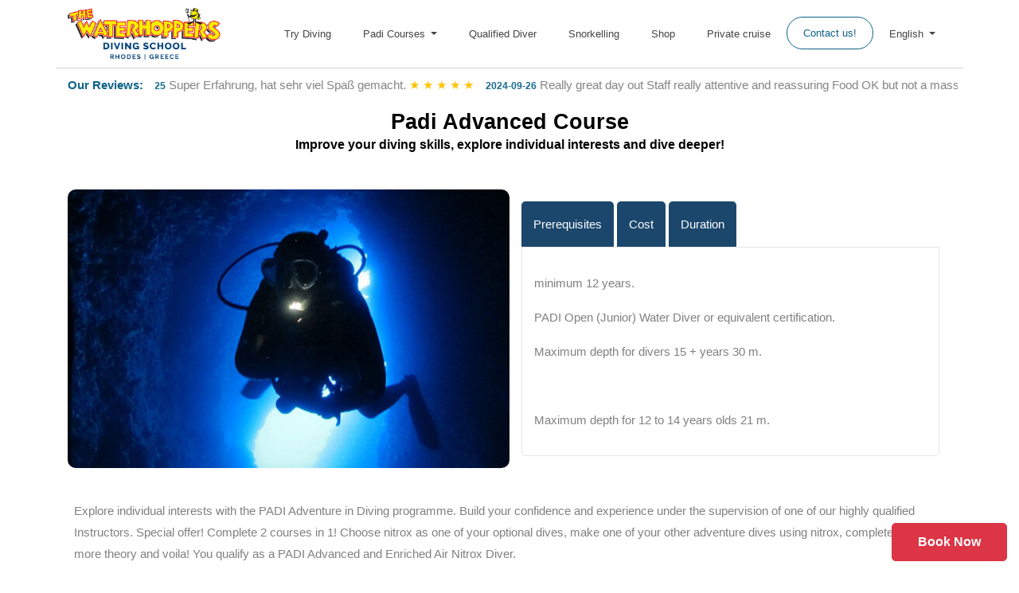

--- FILE ---
content_type: text/html; charset=UTF-8
request_url: https://waterhoppers.com/programmes/padi-courses/padi-advanced-course
body_size: 45762
content:
<!DOCTYPE html>
<html>
<head>

	<script async src="https://www.googletagmanager.com/gtag/js?id=G-GLHG8B0TBS"></script>
	<script>
		window.dataLayer = window.dataLayer || [];

		function gtag() {
			dataLayer.push(arguments);
		}
		gtag('js', new Date());
		gtag('config', 'G-GLHG8B0TBS');
	</script>
	<meta name="viewport" content="width=device-width">
<meta http-equiv="Content-Type" content="text/html; charset=utf-8">
<base href="https://waterhoppers.com/">
<link rel="alternate" hreflang="en" href="/var/www/vhosts/kilasin.gr/waterhoppers.com//en/programmes/padi-courses/padi-advanced-course" />
<link rel="alternate" hreflang="nl" href="/var/www/vhosts/kilasin.gr/waterhoppers.com//nl/programmes/padi-courses/padi-advanced-course" />
<link rel="alternate" hreflang="de" href="/var/www/vhosts/kilasin.gr/waterhoppers.com//de/programmes/padi-courses/padi-advanced-course" />
<link rel="alternate" hreflang="ru" href="/var/www/vhosts/kilasin.gr/waterhoppers.com//ru/programmes/padi-courses/padi-advanced-course" />
<meta name="KEYWORDS" content="Scuba diving, diving centre, Diving School, diving greece, scuba dive, PADI diving, Rhodes Padi centre, rhodes greece diving">
       <title>PADI courses in Greece</title>
        <meta name="description" content="">
         

	<link href="https://fonts.googleapis.com/css?family=Open+Sans:300,400,500,600,700" rel="stylesheet">

	<link rel="stylesheet" href="css/open-iconic-bootstrap.min.css">
	<link rel="stylesheet" href="css/animate.css">

	<link rel="stylesheet" href="css/owl.carousel.min.css">
	<link rel="stylesheet" href="css/owl.theme.default.min.css">
	<link rel="stylesheet" href="css/magnific-popup.css">

	<link rel="stylesheet" href="css/aos.css">

	<link rel="stylesheet" href="css/ionicons.min.css">

	<link rel="stylesheet" href="css/bootstrap-datepicker.css">
	<link rel="stylesheet" href="css/jquery.timepicker.css">
	<link href="https://cdn.jsdelivr.net/npm/bootstrap-icons@1.10.5/font/bootstrap-icons.css" rel="stylesheet">


	<link rel="stylesheet" href="css/flaticon.css">
	<link rel="stylesheet" href="css/icomoon.css">
	<script>
		window.api_url = 'https://waterhoppers.com/api/'
	</script>

	<style>
		/*!
 * Bootstrap v4.1.0 (https://getbootstrap.com/)
 * Copyright 2011-2018 The Bootstrap Authors
 * Copyright 2011-2018 Twitter, Inc.
 * Licensed under MIT (https://github.com/twbs/bootstrap/blob/master/LICENSE)
 */
:root {
  --bs-primary-rgb: #0e6289;
  --blue: #0e6289;
  --blueLight: #003b40;
  --darkBlue: #1b476c;
  --indigo: #6610f2;
  --purple: #6f42c1;
  --pink: #e83e8c;
  --red: #dc3545;
  --orange: #fd7e14;
  --yellow: #ffc107;
  --green: #25913e;
  --teal: #20c997;
  --cyan: #17a2b8;
  --white: #fff;
  --gray: #6c757d;
  --gray-dark: #343a40;
  --primary: #78d5ef;
  --secondary: #6c757d;
  --success: #28a745;
  --info: #17a2b8;
  --warning: #ffc107;
  --danger: #dc3545;
  --light: #f8f9fa;
  --dark: #343a40;
  --breakpoint-xs: 0;
  --breakpoint-sm: 576px;
  --breakpoint-md: 768px;
  --breakpoint-lg: 992px;
  --breakpoint-xl: 1200px;
  --font-family-sans-serif: "Work Sans", -apple-system, BlinkMacSystemFont,
    "Segoe UI", Roboto, "Helvetica Neue", Arial, sans-serif, "Apple Color Emoji",
    "Segoe UI Emoji", "Segoe UI Symbol";
  --font-family-monospace: SFMono-Regular, Menlo, Monaco, Consolas,
    "Liberation Mono", "Courier New", monospace;
  --bs-gradient: linear-gradient(
    180deg,
    rgba(255, 255, 255, 0.5),
    rgba(255, 255, 255, 0)
  );
}

*,
*::before,
*::after {
  -webkit-box-sizing: border-box;
  box-sizing: border-box;
}

html {
  font-family: sans-serif;
  line-height: 1.15;
  -webkit-text-size-adjust: 100%;
  -ms-text-size-adjust: 100%;
  -ms-overflow-style: scrollbar;
  -webkit-tap-highlight-color: rgba(0, 0, 0, 0);
}

@-ms-viewport {
  width: device-width;
}

article,
aside,
dialog,
figcaption,
figure,
footer,
header,
hgroup,
main,
nav,
section {
  display: block;
}

body {
  margin: 0;
  font-family: "Work Sans", -apple-system, BlinkMacSystemFont, "Segoe UI",
    Roboto, "Helvetica Neue", Arial, sans-serif, "Apple Color Emoji",
    "Segoe UI Emoji", "Segoe UI Symbol";
  font-size: 1rem;
  font-weight: 400;
  line-height: 1.5;
  color: #212529;
  text-align: left;
  background-color: #fff;
}

[tabindex="-1"]:focus {
  outline: 0 !important;
}

hr {
  -webkit-box-sizing: content-box;
  box-sizing: content-box;
  height: 0;
  overflow: visible;
}

h1,
h2,
h3,
h4,
h5,
h6 {
  margin-top: 0;
  margin-bottom: 0.5rem;
}

p {
  margin-top: 0;
  margin-bottom: 1rem;
}

abbr[title],
abbr[data-original-title] {
  text-decoration: underline;
  -webkit-text-decoration: underline dotted;
  text-decoration: underline dotted;
  cursor: help;
  border-bottom: 0;
}

address {
  margin-bottom: 1rem;
  font-style: normal;
  line-height: inherit;
}

ol,
ul,
dl {
  margin-top: 0;
  margin-bottom: 0;
}

ol ol,
ul ul,
ol ul,
ul ol {
  margin-bottom: 0;
}

dt {
  font-weight: 700;
}

dd {
  margin-bottom: 0.5rem;
  margin-left: 0;
}

blockquote {
  margin: 0 0 1rem;
}

dfn {
  font-style: italic;
}

b,
strong {
  font-weight: bolder;
}

small {
  font-size: 80%;
}

sub,
sup {
  position: relative;
  font-size: 75%;
  line-height: 0;
  vertical-align: baseline;
}

sub {
  bottom: -0.25em;
}

sup {
  top: -0.5em;
}

a {
  color: #78d5ef;
  text-decoration: none;
  background-color: transparent;
  -webkit-text-decoration-skip: objects;
}
a:hover {
  color: #34c0e7;
  text-decoration: underline;
}

a:not([href]):not([tabindex]) {
  color: inherit;
  text-decoration: none;
}
a:not([href]):not([tabindex]):hover,
a:not([href]):not([tabindex]):focus {
  color: inherit;
  text-decoration: none;
}
a:not([href]):not([tabindex]):focus {
  outline: 0;
}

pre,
code,
kbd,
samp {
  font-family: monospace, monospace;
  font-size: 1em;
}

pre {
  margin-top: 0;
  margin-bottom: 1rem;
  overflow: auto;
  -ms-overflow-style: scrollbar;
}

figure {
  margin: 0 0 1rem;
}

img {
  vertical-align: middle;
  border-style: none;
}

svg:not(:root) {
  overflow: hidden;
}

table {
  border-collapse: collapse;
}

caption {
  padding-top: 0.75rem;
  padding-bottom: 0.75rem;
  color: #6c757d;
  text-align: left;
  caption-side: bottom;
}

th {
  text-align: inherit;
}

label {
  display: inline-block;
  line-height: 3em;
}

button {
  border-radius: 0;
}

button:focus {
  outline: 1px dotted;
  outline: 5px auto -webkit-focus-ring-color;
}

input,
button,
select,
optgroup,
textarea {
  margin: 0;
  font-family: inherit;
  font-size: inherit;
  line-height: inherit;
}

button,
input {
  overflow: visible;
}

button,
select {
  text-transform: none;
}

button,
html [type="button"],
[type="reset"],
[type="submit"] {
  -webkit-appearance: button;
}

button::-moz-focus-inner,
[type="button"]::-moz-focus-inner,
[type="reset"]::-moz-focus-inner,
[type="submit"]::-moz-focus-inner {
  padding: 0;
  border-style: none;
}

input[type="radio"],
input[type="checkbox"] {
  -webkit-box-sizing: border-box;
  box-sizing: border-box;
  padding: 0;
}

input[type="date"],
input[type="time"],
input[type="datetime-local"],
input[type="month"] {
  -webkit-appearance: listbox;
}

textarea {
  overflow: auto;
  resize: vertical;
}

fieldset {
  min-width: 0;
  padding: 0;
  margin: 0;
  border: 0;
}

legend {
  display: block;
  width: 100%;
  max-width: 100%;
  padding: 0;
  margin-bottom: 0.5rem;
  font-size: 1.5rem;
  line-height: inherit;
  color: inherit;
  white-space: normal;
}

progress {
  vertical-align: baseline;
}

[type="number"]::-webkit-inner-spin-button,
[type="number"]::-webkit-outer-spin-button {
  height: auto;
}

[type="search"] {
  outline-offset: -2px;
  -webkit-appearance: none;
}

[type="search"]::-webkit-search-cancel-button,
[type="search"]::-webkit-search-decoration {
  -webkit-appearance: none;
}

::-webkit-file-upload-button {
  font: inherit;
  -webkit-appearance: button;
}

output {
  display: inline-block;
}

summary {
  display: list-item;
  cursor: pointer;
}

template {
  display: none;
}

[hidden] {
  display: none !important;
}

h1,
h2,
h3,
h4,
h5,
h6,
.h1,
.h2,
.h3,
.h4,
.h5,
.h6 {
  margin-bottom: 0.5rem;
  font-family: inherit;
  line-height: 1.2;
  color: inherit;
  font-weight: bold;
}

h1,
.h1 {
  font-size: 1.7rem;
}

h2,
.h2 {
  font-size: 1.5rem;
}

h3,
.h3 {
  font-size: 1.3rem;
}

h4,
.h4 {
  font-size: 1.1rem;
}

h5,
.h5 {
  font-size: 1rem;
}

h6,
.h6 {
  font-size: 1rem;
}

.lead {
  font-size: 1.25rem;
  font-weight: 300;
}

.display-1 {
  font-size: 6rem;
  font-weight: 300;
  line-height: 1.2;
}

.display-2 {
  font-size: 5.5rem;
  font-weight: 300;
  line-height: 1.2;
}

.display-3 {
  font-size: 4.5rem;
  font-weight: 300;
  line-height: 1.2;
}

.display-4 {
  font-size: 3.5rem;
  font-weight: 300;
  line-height: 1.2;
}

hr {
  margin-top: 1rem;
  margin-bottom: 1rem;
  border: 0;
  border-top: 1px solid rgba(0, 0, 0, 0.1);
}

small,
.small {
  font-size: 80%;
  font-weight: 400;
}

mark,
.mark {
  padding: 0.2em;
  background-color: #fcf8e3;
}

.list-unstyled {
  padding-left: 0;
  list-style: none;
}

.list-inline {
  padding-left: 0;
  list-style: none;
}

.list-inline-item {
  display: inline-block;
}
.list-inline-item:not(:last-child) {
  margin-right: 0.5rem;
}

.initialism {
  font-size: 90%;
  text-transform: uppercase;
}

.blockquote {
  margin-bottom: 1rem;
  font-size: 1.25rem;
}

.blockquote-footer {
  display: block;
  font-size: 80%;
  color: #6c757d;
}
.blockquote-footer::before {
  content: "\2014 \00A0";
}

.img-fluid {
  max-width: 100%;
  height: auto;
}

.img-thumbnail {
  padding: 0.25rem;
  background-color: #fff;
  border: 1px solid #dee2e6;
  border-radius: 0.25rem;
  max-width: 100%;
  height: auto;
}

.figure {
  display: inline-block;
}

.figure-img {
  margin-bottom: 0.5rem;
  line-height: 1;
}

.figure-caption {
  font-size: 90%;
  color: #6c757d;
}

code,
kbd,
pre,
samp {
  font-family: SFMono-Regular, Menlo, Monaco, Consolas, "Liberation Mono",
    "Courier New", monospace;
}

code {
  font-size: 87.5%;
  color: #e83e8c;
  word-break: break-word;
}
a > code {
  color: inherit;
}

kbd {
  padding: 0.2rem 0.4rem;
  font-size: 87.5%;
  color: #fff;
  background-color: #212529;
  border-radius: 0.2rem;
}
kbd kbd {
  padding: 0;
  font-size: 100%;
  font-weight: 700;
}

pre {
  display: block;
  font-size: 87.5%;
  color: #212529;
}
pre code {
  font-size: inherit;
  color: inherit;
  word-break: normal;
}

.pre-scrollable {
  max-height: 340px;
  overflow-y: scroll;
}

.container {
  width: 100%;
  padding-right: 15px;
  padding-left: 15px;
  margin-right: auto;
  margin-left: auto;
}
@media (min-width: 576px) {
  .container {
    max-width: 540px;
  }
}
@media (min-width: 768px) {
  .container {
    max-width: 720px;
  }
}
@media (min-width: 992px) {
  .container {
    max-width: 960px;
  }
}
@media (min-width: 1200px) {
  .container {
    max-width: 1140px;
  }
}

.container-fluid {
  width: 100%;
  padding-right: 15px;
  padding-left: 15px;
  margin-right: auto;
  margin-left: auto;
}

.row {
  display: -webkit-box;
  display: -ms-flexbox;
  display: flex;
  -ms-flex-wrap: wrap;
  flex-wrap: wrap;
  margin-right: -15px;
  margin-left: -15px;
}

.no-gutters {
  margin-right: 0;
  margin-left: 0;
}
.no-gutters > .col,
.no-gutters > [class*="col-"] {
  padding-right: 0;
  padding-left: 0;
}

.col-1,
.col-2,
.col-3,
.col-4,
.col-5,
.col-6,
.col-7,
.col-8,
.col-9,
.col-10,
.col-11,
.col-12,
.col,
.col-auto,
.col-sm-1,
.col-sm-2,
.col-sm-3,
.col-sm-4,
.col-sm-5,
.col-sm-6,
.col-sm-7,
.col-sm-8,
.col-sm-9,
.col-sm-10,
.col-sm-11,
.col-sm-12,
.col-sm,
.col-sm-auto,
.col-md-1,
.col-md-2,
.col-md-3,
.col-md-4,
.col-md-5,
.col-md-6,
.col-md-7,
.col-md-8,
.col-md-9,
.col-md-10,
.col-md-11,
.col-md-12,
.col-md,
.col-md-auto,
.col-lg-1,
.col-lg-2,
.col-lg-3,
.col-lg-4,
.col-lg-5,
.col-lg-6,
.col-lg-7,
.col-lg-8,
.col-lg-9,
.col-lg-10,
.col-lg-11,
.col-lg-12,
.col-lg,
.col-lg-auto,
.col-xl-1,
.col-xl-2,
.col-xl-3,
.col-xl-4,
.col-xl-5,
.col-xl-6,
.col-xl-7,
.col-xl-8,
.col-xl-9,
.col-xl-10,
.col-xl-11,
.col-xl-12,
.col-xl,
.col-xl-auto {
  position: relative;
  width: 100%;
  min-height: 1px;
  padding-right: 15px;
  padding-left: 15px;
}

.col {
  -ms-flex-preferred-size: 0;
  flex-basis: 0;
  -webkit-box-flex: 1;
  -ms-flex-positive: 1;
  flex-grow: 1;
  max-width: 100%;
}

.col-auto {
  -webkit-box-flex: 0;
  -ms-flex: 0 0 auto;
  flex: 0 0 auto;
  width: auto;
  max-width: none;
}

.col-1 {
  -webkit-box-flex: 0;
  -ms-flex: 0 0 8.33333%;
  flex: 0 0 8.33333%;
  max-width: 8.33333%;
}

.col-2 {
  -webkit-box-flex: 0;
  -ms-flex: 0 0 16.66667%;
  flex: 0 0 16.66667%;
  max-width: 16.66667%;
}

.col-3 {
  -webkit-box-flex: 0;
  -ms-flex: 0 0 25%;
  flex: 0 0 25%;
  max-width: 25%;
}

.col-4 {
  -webkit-box-flex: 0;
  -ms-flex: 0 0 33.33333%;
  flex: 0 0 33.33333%;
  max-width: 33.33333%;
}

.col-5 {
  -webkit-box-flex: 0;
  -ms-flex: 0 0 41.66667%;
  flex: 0 0 41.66667%;
  max-width: 41.66667%;
}

.col-6 {
  -webkit-box-flex: 0;
  -ms-flex: 0 0 50%;
  flex: 0 0 50%;
  max-width: 50%;
}

.col-7 {
  -webkit-box-flex: 0;
  -ms-flex: 0 0 58.33333%;
  flex: 0 0 58.33333%;
  max-width: 58.33333%;
}

.col-8 {
  -webkit-box-flex: 0;
  -ms-flex: 0 0 66.66667%;
  flex: 0 0 66.66667%;
  max-width: 66.66667%;
}

.col-9 {
  -webkit-box-flex: 0;
  -ms-flex: 0 0 75%;
  flex: 0 0 75%;
  max-width: 75%;
}

.col-10 {
  -webkit-box-flex: 0;
  -ms-flex: 0 0 83.33333%;
  flex: 0 0 83.33333%;
  max-width: 83.33333%;
}

.col-11 {
  -webkit-box-flex: 0;
  -ms-flex: 0 0 91.66667%;
  flex: 0 0 91.66667%;
  max-width: 91.66667%;
}

.col-12 {
  -webkit-box-flex: 0;
  -ms-flex: 0 0 100%;
  flex: 0 0 100%;
  max-width: 100%;
}

.order-first {
  -webkit-box-ordinal-group: 0;
  -ms-flex-order: -1;
  order: -1;
}

.order-last {
  -webkit-box-ordinal-group: 14;
  -ms-flex-order: 13;
  order: 13;
}

.order-0 {
  -webkit-box-ordinal-group: 1;
  -ms-flex-order: 0;
  order: 0;
}

.order-1 {
  -webkit-box-ordinal-group: 2;
  -ms-flex-order: 1;
  order: 1;
}

.order-2 {
  -webkit-box-ordinal-group: 3;
  -ms-flex-order: 2;
  order: 2;
}

.order-3 {
  -webkit-box-ordinal-group: 4;
  -ms-flex-order: 3;
  order: 3;
}

.order-4 {
  -webkit-box-ordinal-group: 5;
  -ms-flex-order: 4;
  order: 4;
}

.order-5 {
  -webkit-box-ordinal-group: 6;
  -ms-flex-order: 5;
  order: 5;
}

.order-6 {
  -webkit-box-ordinal-group: 7;
  -ms-flex-order: 6;
  order: 6;
}

.order-7 {
  -webkit-box-ordinal-group: 8;
  -ms-flex-order: 7;
  order: 7;
}

.order-8 {
  -webkit-box-ordinal-group: 9;
  -ms-flex-order: 8;
  order: 8;
}

.order-9 {
  -webkit-box-ordinal-group: 10;
  -ms-flex-order: 9;
  order: 9;
}

.order-10 {
  -webkit-box-ordinal-group: 11;
  -ms-flex-order: 10;
  order: 10;
}

.order-11 {
  -webkit-box-ordinal-group: 12;
  -ms-flex-order: 11;
  order: 11;
}

.order-12 {
  -webkit-box-ordinal-group: 13;
  -ms-flex-order: 12;
  order: 12;
}

.offset-1 {
  margin-left: 8.33333%;
}

.offset-2 {
  margin-left: 16.66667%;
}

.offset-3 {
  margin-left: 25%;
}

.offset-4 {
  margin-left: 33.33333%;
}

.offset-5 {
  margin-left: 41.66667%;
}

.offset-6 {
  margin-left: 50%;
}

.offset-7 {
  margin-left: 58.33333%;
}

.offset-8 {
  margin-left: 66.66667%;
}

.offset-9 {
  margin-left: 75%;
}

.offset-10 {
  margin-left: 83.33333%;
}

.offset-11 {
  margin-left: 91.66667%;
}

@media (min-width: 576px) {
  .col-sm {
    -ms-flex-preferred-size: 0;
    flex-basis: 0;
    -webkit-box-flex: 1;
    -ms-flex-positive: 1;
    flex-grow: 1;
    max-width: 100%;
  }
  .col-sm-auto {
    -webkit-box-flex: 0;
    -ms-flex: 0 0 auto;
    flex: 0 0 auto;
    width: auto;
    max-width: none;
  }
  .col-sm-1 {
    -webkit-box-flex: 0;
    -ms-flex: 0 0 8.33333%;
    flex: 0 0 8.33333%;
    max-width: 8.33333%;
  }
  .col-sm-2 {
    -webkit-box-flex: 0;
    -ms-flex: 0 0 16.66667%;
    flex: 0 0 16.66667%;
    max-width: 16.66667%;
  }
  .col-sm-3 {
    -webkit-box-flex: 0;
    -ms-flex: 0 0 25%;
    flex: 0 0 25%;
    max-width: 25%;
  }
  .col-sm-4 {
    -webkit-box-flex: 0;
    -ms-flex: 0 0 33.33333%;
    flex: 0 0 33.33333%;
    max-width: 33.33333%;
  }
  .col-sm-5 {
    -webkit-box-flex: 0;
    -ms-flex: 0 0 41.66667%;
    flex: 0 0 41.66667%;
    max-width: 41.66667%;
  }
  .col-sm-6 {
    -webkit-box-flex: 0;
    -ms-flex: 0 0 50%;
    flex: 0 0 50%;
    max-width: 50%;
  }
  .col-sm-7 {
    -webkit-box-flex: 0;
    -ms-flex: 0 0 58.33333%;
    flex: 0 0 58.33333%;
    max-width: 58.33333%;
  }
  .col-sm-8 {
    -webkit-box-flex: 0;
    -ms-flex: 0 0 66.66667%;
    flex: 0 0 66.66667%;
    max-width: 66.66667%;
  }
  .col-sm-9 {
    -webkit-box-flex: 0;
    -ms-flex: 0 0 75%;
    flex: 0 0 75%;
    max-width: 75%;
  }
  .col-sm-10 {
    -webkit-box-flex: 0;
    -ms-flex: 0 0 83.33333%;
    flex: 0 0 83.33333%;
    max-width: 83.33333%;
  }
  .col-sm-11 {
    -webkit-box-flex: 0;
    -ms-flex: 0 0 91.66667%;
    flex: 0 0 91.66667%;
    max-width: 91.66667%;
  }
  .col-sm-12 {
    -webkit-box-flex: 0;
    -ms-flex: 0 0 100%;
    flex: 0 0 100%;
    max-width: 100%;
  }
  .order-sm-first {
    -webkit-box-ordinal-group: 0;
    -ms-flex-order: -1;
    order: -1;
  }
  .order-sm-last {
    -webkit-box-ordinal-group: 14;
    -ms-flex-order: 13;
    order: 13;
  }
  .order-sm-0 {
    -webkit-box-ordinal-group: 1;
    -ms-flex-order: 0;
    order: 0;
  }
  .order-sm-1 {
    -webkit-box-ordinal-group: 2;
    -ms-flex-order: 1;
    order: 1;
  }
  .order-sm-2 {
    -webkit-box-ordinal-group: 3;
    -ms-flex-order: 2;
    order: 2;
  }
  .order-sm-3 {
    -webkit-box-ordinal-group: 4;
    -ms-flex-order: 3;
    order: 3;
  }
  .order-sm-4 {
    -webkit-box-ordinal-group: 5;
    -ms-flex-order: 4;
    order: 4;
  }
  .order-sm-5 {
    -webkit-box-ordinal-group: 6;
    -ms-flex-order: 5;
    order: 5;
  }
  .order-sm-6 {
    -webkit-box-ordinal-group: 7;
    -ms-flex-order: 6;
    order: 6;
  }
  .order-sm-7 {
    -webkit-box-ordinal-group: 8;
    -ms-flex-order: 7;
    order: 7;
  }
  .order-sm-8 {
    -webkit-box-ordinal-group: 9;
    -ms-flex-order: 8;
    order: 8;
  }
  .order-sm-9 {
    -webkit-box-ordinal-group: 10;
    -ms-flex-order: 9;
    order: 9;
  }
  .order-sm-10 {
    -webkit-box-ordinal-group: 11;
    -ms-flex-order: 10;
    order: 10;
  }
  .order-sm-11 {
    -webkit-box-ordinal-group: 12;
    -ms-flex-order: 11;
    order: 11;
  }
  .order-sm-12 {
    -webkit-box-ordinal-group: 13;
    -ms-flex-order: 12;
    order: 12;
  }
  .offset-sm-0 {
    margin-left: 0;
  }
  .offset-sm-1 {
    margin-left: 8.33333%;
  }
  .offset-sm-2 {
    margin-left: 16.66667%;
  }
  .offset-sm-3 {
    margin-left: 25%;
  }
  .offset-sm-4 {
    margin-left: 33.33333%;
  }
  .offset-sm-5 {
    margin-left: 41.66667%;
  }
  .offset-sm-6 {
    margin-left: 50%;
  }
  .offset-sm-7 {
    margin-left: 58.33333%;
  }
  .offset-sm-8 {
    margin-left: 66.66667%;
  }
  .offset-sm-9 {
    margin-left: 75%;
  }
  .offset-sm-10 {
    margin-left: 83.33333%;
  }
  .offset-sm-11 {
    margin-left: 91.66667%;
  }
}

@media (min-width: 768px) {
  .col-md {
    -ms-flex-preferred-size: 0;
    flex-basis: 0;
    -webkit-box-flex: 1;
    -ms-flex-positive: 1;
    flex-grow: 1;
    max-width: 100%;
  }
  .col-md-auto {
    -webkit-box-flex: 0;
    -ms-flex: 0 0 auto;
    flex: 0 0 auto;
    width: auto;
    max-width: none;
  }
  .col-md-1 {
    -webkit-box-flex: 0;
    -ms-flex: 0 0 8.33333%;
    flex: 0 0 8.33333%;
    max-width: 8.33333%;
  }
  .col-md-2 {
    -webkit-box-flex: 0;
    -ms-flex: 0 0 16.66667%;
    flex: 0 0 16.66667%;
    max-width: 16.66667%;
  }
  .col-md-3 {
    -webkit-box-flex: 0;
    -ms-flex: 0 0 25%;
    flex: 0 0 25%;
    max-width: 25%;
  }
  .col-md-4 {
    -webkit-box-flex: 0;
    -ms-flex: 0 0 33.33333%;
    flex: 0 0 33.33333%;
    max-width: 33.33333%;
  }
  .col-md-5 {
    -webkit-box-flex: 0;
    -ms-flex: 0 0 41.66667%;
    flex: 0 0 41.66667%;
    max-width: 41.66667%;
  }
  .col-md-6 {
    -webkit-box-flex: 0;
    -ms-flex: 0 0 50%;
    flex: 0 0 50%;
    max-width: 50%;
  }
  .col-md-7 {
    -webkit-box-flex: 0;
    -ms-flex: 0 0 58.33333%;
    flex: 0 0 58.33333%;
    max-width: 58.33333%;
  }
  .col-md-8 {
    -webkit-box-flex: 0;
    -ms-flex: 0 0 66.66667%;
    flex: 0 0 66.66667%;
    max-width: 66.66667%;
  }
  .col-md-9 {
    -webkit-box-flex: 0;
    -ms-flex: 0 0 75%;
    flex: 0 0 75%;
    max-width: 75%;
  }
  .col-md-10 {
    -webkit-box-flex: 0;
    -ms-flex: 0 0 83.33333%;
    flex: 0 0 83.33333%;
    max-width: 83.33333%;
  }
  .col-md-11 {
    -webkit-box-flex: 0;
    -ms-flex: 0 0 91.66667%;
    flex: 0 0 91.66667%;
    max-width: 91.66667%;
  }
  .col-md-12 {
    -webkit-box-flex: 0;
    -ms-flex: 0 0 100%;
    flex: 0 0 100%;
    max-width: 100%;
  }
  .order-md-first {
    -webkit-box-ordinal-group: 0;
    -ms-flex-order: -1;
    order: -1;
  }
  .order-md-last {
    -webkit-box-ordinal-group: 14;
    -ms-flex-order: 13;
    order: 13;
  }
  .order-md-0 {
    -webkit-box-ordinal-group: 1;
    -ms-flex-order: 0;
    order: 0;
  }
  .order-md-1 {
    -webkit-box-ordinal-group: 2;
    -ms-flex-order: 1;
    order: 1;
  }
  .order-md-2 {
    -webkit-box-ordinal-group: 3;
    -ms-flex-order: 2;
    order: 2;
  }
  .order-md-3 {
    -webkit-box-ordinal-group: 4;
    -ms-flex-order: 3;
    order: 3;
  }
  .order-md-4 {
    -webkit-box-ordinal-group: 5;
    -ms-flex-order: 4;
    order: 4;
  }
  .order-md-5 {
    -webkit-box-ordinal-group: 6;
    -ms-flex-order: 5;
    order: 5;
  }
  .order-md-6 {
    -webkit-box-ordinal-group: 7;
    -ms-flex-order: 6;
    order: 6;
  }
  .order-md-7 {
    -webkit-box-ordinal-group: 8;
    -ms-flex-order: 7;
    order: 7;
  }
  .order-md-8 {
    -webkit-box-ordinal-group: 9;
    -ms-flex-order: 8;
    order: 8;
  }
  .order-md-9 {
    -webkit-box-ordinal-group: 10;
    -ms-flex-order: 9;
    order: 9;
  }
  .order-md-10 {
    -webkit-box-ordinal-group: 11;
    -ms-flex-order: 10;
    order: 10;
  }
  .order-md-11 {
    -webkit-box-ordinal-group: 12;
    -ms-flex-order: 11;
    order: 11;
  }
  .order-md-12 {
    -webkit-box-ordinal-group: 13;
    -ms-flex-order: 12;
    order: 12;
  }
  .offset-md-0 {
    margin-left: 0;
  }
  .offset-md-1 {
    margin-left: 8.33333%;
  }
  .offset-md-2 {
    margin-left: 16.66667%;
  }
  .offset-md-3 {
    margin-left: 25%;
  }
  .offset-md-4 {
    margin-left: 33.33333%;
  }
  .offset-md-5 {
    margin-left: 41.66667%;
  }
  .offset-md-6 {
    margin-left: 50%;
  }
  .offset-md-7 {
    margin-left: 58.33333%;
  }
  .offset-md-8 {
    margin-left: 66.66667%;
  }
  .offset-md-9 {
    margin-left: 75%;
  }
  .offset-md-10 {
    margin-left: 83.33333%;
  }
  .offset-md-11 {
    margin-left: 91.66667%;
  }
}

@media (min-width: 992px) {
  .col-lg {
    -ms-flex-preferred-size: 0;
    flex-basis: 0;
    -webkit-box-flex: 1;
    -ms-flex-positive: 1;
    flex-grow: 1;
    max-width: 100%;
  }
  .col-lg-auto {
    -webkit-box-flex: 0;
    -ms-flex: 0 0 auto;
    flex: 0 0 auto;
    width: auto;
    max-width: none;
  }
  .col-lg-1 {
    -webkit-box-flex: 0;
    -ms-flex: 0 0 8.33333%;
    flex: 0 0 8.33333%;
    max-width: 8.33333%;
  }
  .col-lg-2 {
    -webkit-box-flex: 0;
    -ms-flex: 0 0 16.66667%;
    flex: 0 0 16.66667%;
    max-width: 16.66667%;
  }
  .col-lg-3 {
    -webkit-box-flex: 0;
    -ms-flex: 0 0 25%;
    flex: 0 0 25%;
    max-width: 25%;
  }
  .col-lg-4 {
    -webkit-box-flex: 0;
    -ms-flex: 0 0 33.33333%;
    flex: 0 0 33.33333%;
    max-width: 33.33333%;
  }
  .col-lg-5 {
    -webkit-box-flex: 0;
    -ms-flex: 0 0 41.66667%;
    flex: 0 0 41.66667%;
    max-width: 41.66667%;
  }
  .col-lg-6 {
    -webkit-box-flex: 0;
    -ms-flex: 0 0 50%;
    flex: 0 0 50%;
    max-width: 50%;
  }
  .col-lg-7 {
    -webkit-box-flex: 0;
    -ms-flex: 0 0 58.33333%;
    flex: 0 0 58.33333%;
    max-width: 58.33333%;
  }
  .col-lg-8 {
    -webkit-box-flex: 0;
    -ms-flex: 0 0 66.66667%;
    flex: 0 0 66.66667%;
    max-width: 66.66667%;
  }
  .col-lg-9 {
    -webkit-box-flex: 0;
    -ms-flex: 0 0 75%;
    flex: 0 0 75%;
    max-width: 75%;
  }
  .col-lg-10 {
    -webkit-box-flex: 0;
    -ms-flex: 0 0 83.33333%;
    flex: 0 0 83.33333%;
    max-width: 83.33333%;
  }
  .col-lg-11 {
    -webkit-box-flex: 0;
    -ms-flex: 0 0 91.66667%;
    flex: 0 0 91.66667%;
    max-width: 91.66667%;
  }
  .col-lg-12 {
    -webkit-box-flex: 0;
    -ms-flex: 0 0 100%;
    flex: 0 0 100%;
    max-width: 100%;
  }
  .order-lg-first {
    -webkit-box-ordinal-group: 0;
    -ms-flex-order: -1;
    order: -1;
  }
  .order-lg-last {
    -webkit-box-ordinal-group: 14;
    -ms-flex-order: 13;
    order: 13;
  }
  .order-lg-0 {
    -webkit-box-ordinal-group: 1;
    -ms-flex-order: 0;
    order: 0;
  }
  .order-lg-1 {
    -webkit-box-ordinal-group: 2;
    -ms-flex-order: 1;
    order: 1;
  }
  .order-lg-2 {
    -webkit-box-ordinal-group: 3;
    -ms-flex-order: 2;
    order: 2;
  }
  .order-lg-3 {
    -webkit-box-ordinal-group: 4;
    -ms-flex-order: 3;
    order: 3;
  }
  .order-lg-4 {
    -webkit-box-ordinal-group: 5;
    -ms-flex-order: 4;
    order: 4;
  }
  .order-lg-5 {
    -webkit-box-ordinal-group: 6;
    -ms-flex-order: 5;
    order: 5;
  }
  .order-lg-6 {
    -webkit-box-ordinal-group: 7;
    -ms-flex-order: 6;
    order: 6;
  }
  .order-lg-7 {
    -webkit-box-ordinal-group: 8;
    -ms-flex-order: 7;
    order: 7;
  }
  .order-lg-8 {
    -webkit-box-ordinal-group: 9;
    -ms-flex-order: 8;
    order: 8;
  }
  .order-lg-9 {
    -webkit-box-ordinal-group: 10;
    -ms-flex-order: 9;
    order: 9;
  }
  .order-lg-10 {
    -webkit-box-ordinal-group: 11;
    -ms-flex-order: 10;
    order: 10;
  }
  .order-lg-11 {
    -webkit-box-ordinal-group: 12;
    -ms-flex-order: 11;
    order: 11;
  }
  .order-lg-12 {
    -webkit-box-ordinal-group: 13;
    -ms-flex-order: 12;
    order: 12;
  }
  .offset-lg-0 {
    margin-left: 0;
  }
  .offset-lg-1 {
    margin-left: 8.33333%;
  }
  .offset-lg-2 {
    margin-left: 16.66667%;
  }
  .offset-lg-3 {
    margin-left: 25%;
  }
  .offset-lg-4 {
    margin-left: 33.33333%;
  }
  .offset-lg-5 {
    margin-left: 41.66667%;
  }
  .offset-lg-6 {
    margin-left: 50%;
  }
  .offset-lg-7 {
    margin-left: 58.33333%;
  }
  .offset-lg-8 {
    margin-left: 66.66667%;
  }
  .offset-lg-9 {
    margin-left: 75%;
  }
  .offset-lg-10 {
    margin-left: 83.33333%;
  }
  .offset-lg-11 {
    margin-left: 91.66667%;
  }
}

@media (min-width: 1200px) {
  .col-xl {
    -ms-flex-preferred-size: 0;
    flex-basis: 0;
    -webkit-box-flex: 1;
    -ms-flex-positive: 1;
    flex-grow: 1;
    max-width: 100%;
  }
  .col-xl-auto {
    -webkit-box-flex: 0;
    -ms-flex: 0 0 auto;
    flex: 0 0 auto;
    width: auto;
    max-width: none;
  }
  .col-xl-1 {
    -webkit-box-flex: 0;
    -ms-flex: 0 0 8.33333%;
    flex: 0 0 8.33333%;
    max-width: 8.33333%;
  }
  .col-xl-2 {
    -webkit-box-flex: 0;
    -ms-flex: 0 0 16.66667%;
    flex: 0 0 16.66667%;
    max-width: 16.66667%;
  }
  .col-xl-3 {
    -webkit-box-flex: 0;
    -ms-flex: 0 0 25%;
    flex: 0 0 25%;
    max-width: 25%;
  }
  .col-xl-4 {
    -webkit-box-flex: 0;
    -ms-flex: 0 0 33.33333%;
    flex: 0 0 33.33333%;
    max-width: 33.33333%;
  }
  .col-xl-5 {
    -webkit-box-flex: 0;
    -ms-flex: 0 0 41.66667%;
    flex: 0 0 41.66667%;
    max-width: 41.66667%;
  }
  .col-xl-6 {
    -webkit-box-flex: 0;
    -ms-flex: 0 0 50%;
    flex: 0 0 50%;
    max-width: 50%;
  }
  .col-xl-7 {
    -webkit-box-flex: 0;
    -ms-flex: 0 0 58.33333%;
    flex: 0 0 58.33333%;
    max-width: 58.33333%;
  }
  .col-xl-8 {
    -webkit-box-flex: 0;
    -ms-flex: 0 0 66.66667%;
    flex: 0 0 66.66667%;
    max-width: 66.66667%;
  }
  .col-xl-9 {
    -webkit-box-flex: 0;
    -ms-flex: 0 0 75%;
    flex: 0 0 75%;
    max-width: 75%;
  }
  .col-xl-10 {
    -webkit-box-flex: 0;
    -ms-flex: 0 0 83.33333%;
    flex: 0 0 83.33333%;
    max-width: 83.33333%;
  }
  .col-xl-11 {
    -webkit-box-flex: 0;
    -ms-flex: 0 0 91.66667%;
    flex: 0 0 91.66667%;
    max-width: 91.66667%;
  }
  .col-xl-12 {
    -webkit-box-flex: 0;
    -ms-flex: 0 0 100%;
    flex: 0 0 100%;
    max-width: 100%;
  }
  .order-xl-first {
    -webkit-box-ordinal-group: 0;
    -ms-flex-order: -1;
    order: -1;
  }
  .order-xl-last {
    -webkit-box-ordinal-group: 14;
    -ms-flex-order: 13;
    order: 13;
  }
  .order-xl-0 {
    -webkit-box-ordinal-group: 1;
    -ms-flex-order: 0;
    order: 0;
  }
  .order-xl-1 {
    -webkit-box-ordinal-group: 2;
    -ms-flex-order: 1;
    order: 1;
  }
  .order-xl-2 {
    -webkit-box-ordinal-group: 3;
    -ms-flex-order: 2;
    order: 2;
  }
  .order-xl-3 {
    -webkit-box-ordinal-group: 4;
    -ms-flex-order: 3;
    order: 3;
  }
  .order-xl-4 {
    -webkit-box-ordinal-group: 5;
    -ms-flex-order: 4;
    order: 4;
  }
  .order-xl-5 {
    -webkit-box-ordinal-group: 6;
    -ms-flex-order: 5;
    order: 5;
  }
  .order-xl-6 {
    -webkit-box-ordinal-group: 7;
    -ms-flex-order: 6;
    order: 6;
  }
  .order-xl-7 {
    -webkit-box-ordinal-group: 8;
    -ms-flex-order: 7;
    order: 7;
  }
  .order-xl-8 {
    -webkit-box-ordinal-group: 9;
    -ms-flex-order: 8;
    order: 8;
  }
  .order-xl-9 {
    -webkit-box-ordinal-group: 10;
    -ms-flex-order: 9;
    order: 9;
  }
  .order-xl-10 {
    -webkit-box-ordinal-group: 11;
    -ms-flex-order: 10;
    order: 10;
  }
  .order-xl-11 {
    -webkit-box-ordinal-group: 12;
    -ms-flex-order: 11;
    order: 11;
  }
  .order-xl-12 {
    -webkit-box-ordinal-group: 13;
    -ms-flex-order: 12;
    order: 12;
  }
  .offset-xl-0 {
    margin-left: 0;
  }
  .offset-xl-1 {
    margin-left: 8.33333%;
  }
  .offset-xl-2 {
    margin-left: 16.66667%;
  }
  .offset-xl-3 {
    margin-left: 25%;
  }
  .offset-xl-4 {
    margin-left: 33.33333%;
  }
  .offset-xl-5 {
    margin-left: 41.66667%;
  }
  .offset-xl-6 {
    margin-left: 50%;
  }
  .offset-xl-7 {
    margin-left: 58.33333%;
  }
  .offset-xl-8 {
    margin-left: 66.66667%;
  }
  .offset-xl-9 {
    margin-left: 75%;
  }
  .offset-xl-10 {
    margin-left: 83.33333%;
  }
  .offset-xl-11 {
    margin-left: 91.66667%;
  }
}

.table {
  width: 100%;
  max-width: 100%;
  margin-bottom: 1rem;
  background-color: transparent;
}
.table th,
.table td {
  padding: 0.75rem;
  vertical-align: top;
  border-top: 1px solid #dee2e6;
}
.table thead th {
  vertical-align: bottom;
  border-bottom: 2px solid #dee2e6;
}
.table tbody + tbody {
  border-top: 2px solid #dee2e6;
}
.table .table {
  background-color: #fff;
}

.table-sm th,
.table-sm td {
  padding: 0.3rem;
}

.table-bordered {
  border: 1px solid #dee2e6;
}
.table-bordered th,
.table-bordered td {
  border: 1px solid #dee2e6;
}
.table-bordered thead th,
.table-bordered thead td {
  border-bottom-width: 2px;
}

.table-borderless th,
.table-borderless td,
.table-borderless thead th,
.table-borderless tbody + tbody {
  border: 0;
}

.table-striped tbody tr:nth-of-type(odd) {
  background-color: rgba(0, 0, 0, 0.05);
}

.table-hover tbody tr:hover {
  background-color: rgba(0, 0, 0, 0.075);
}

.table-primary,
.table-primary > th,
.table-primary > td {
  background-color: #d9f3fb;
}

.table-hover .table-primary:hover {
  background-color: #c2ecf9;
}
.table-hover .table-primary:hover > td,
.table-hover .table-primary:hover > th {
  background-color: #c2ecf9;
}

.table-secondary,
.table-secondary > th,
.table-secondary > td {
  background-color: #d6d8db;
}

.table-hover .table-secondary:hover {
  background-color: #c8cbcf;
}
.table-hover .table-secondary:hover > td,
.table-hover .table-secondary:hover > th {
  background-color: #c8cbcf;
}

.table-success,
.table-success > th,
.table-success > td {
  background-color: #c3e6cb;
}

.table-hover .table-success:hover {
  background-color: #b1dfbb;
}
.table-hover .table-success:hover > td,
.table-hover .table-success:hover > th {
  background-color: #b1dfbb;
}

.table-info,
.table-info > th,
.table-info > td {
  background-color: #bee5eb;
}

.table-hover .table-info:hover {
  background-color: #abdde5;
}
.table-hover .table-info:hover > td,
.table-hover .table-info:hover > th {
  background-color: #abdde5;
}

.table-warning,
.table-warning > th,
.table-warning > td {
  background-color: #ffeeba;
}

.table-hover .table-warning:hover {
  background-color: #ffe8a1;
}
.table-hover .table-warning:hover > td,
.table-hover .table-warning:hover > th {
  background-color: #ffe8a1;
}

.table-danger,
.table-danger > th,
.table-danger > td {
  background-color: #f5c6cb;
}

.table-hover .table-danger:hover {
  background-color: #f1b0b7;
}
.table-hover .table-danger:hover > td,
.table-hover .table-danger:hover > th {
  background-color: #f1b0b7;
}

.table-light,
.table-light > th,
.table-light > td {
  background-color: #fdfdfe;
}

.table-hover .table-light:hover {
  background-color: #ececf6;
}
.table-hover .table-light:hover > td,
.table-hover .table-light:hover > th {
  background-color: #ececf6;
}

.table-dark,
.table-dark > th,
.table-dark > td {
  background-color: #c6c8ca;
}

.table-hover .table-dark:hover {
  background-color: #b9bbbe;
}
.table-hover .table-dark:hover > td,
.table-hover .table-dark:hover > th {
  background-color: #b9bbbe;
}

.table-active,
.table-active > th,
.table-active > td {
  background-color: rgba(0, 0, 0, 0.075);
}

.table-hover .table-active:hover {
  background-color: rgba(0, 0, 0, 0.075);
}
.table-hover .table-active:hover > td,
.table-hover .table-active:hover > th {
  background-color: rgba(0, 0, 0, 0.075);
}

.table .thead-dark th {
  color: #fff;
  background-color: #212529;
  border-color: #32383e;
}

.table .thead-light th {
  color: #495057;
  background-color: #e9ecef;
  border-color: #dee2e6;
}

.table-dark {
  color: #fff;
  background-color: #212529;
}
.table-dark th,
.table-dark td,
.table-dark thead th {
  border-color: #32383e;
}
.table-dark.table-bordered {
  border: 0;
}
.table-dark.table-striped tbody tr:nth-of-type(odd) {
  background-color: rgba(255, 255, 255, 0.05);
}
.table-dark.table-hover tbody tr:hover {
  background-color: rgba(255, 255, 255, 0.075);
}

@media (max-width: 575.98px) {
  .table-responsive-sm {
    display: block;
    width: 100%;
    overflow-x: auto;
    -webkit-overflow-scrolling: touch;
    -ms-overflow-style: -ms-autohiding-scrollbar;
  }
  .table-responsive-sm > .table-bordered {
    border: 0;
  }
}

@media (max-width: 767.98px) {
  .table-responsive-md {
    display: block;
    width: 100%;
    overflow-x: auto;
    -webkit-overflow-scrolling: touch;
    -ms-overflow-style: -ms-autohiding-scrollbar;
  }
  .table-responsive-md > .table-bordered {
    border: 0;
  }
}

@media (max-width: 991.98px) {
  .table-responsive-lg {
    display: block;
    width: 100%;
    overflow-x: auto;
    -webkit-overflow-scrolling: touch;
    -ms-overflow-style: -ms-autohiding-scrollbar;
  }
  .table-responsive-lg > .table-bordered {
    border: 0;
  }
}

@media (max-width: 1199.98px) {
  .table-responsive-xl {
    display: block;
    width: 100%;
    overflow-x: auto;
    -webkit-overflow-scrolling: touch;
    -ms-overflow-style: -ms-autohiding-scrollbar;
  }
  .table-responsive-xl > .table-bordered {
    border: 0;
  }
}

.table-responsive {
  display: block;
  width: 100%;
  overflow-x: auto;
  -webkit-overflow-scrolling: touch;
  -ms-overflow-style: -ms-autohiding-scrollbar;
}
.table-responsive > .table-bordered {
  border: 0;
}

.form-control {
  display: block;
  width: 100%;
  font-size: 1rem;
  line-height: 3em;
  color: #495057;
  background-color: #fff;
  background-clip: padding-box;
  border: 1px solid #ced4da;
  border-radius: 10px;
  -webkit-transition: border-color 0.15s ease-in-out,
    -webkit-box-shadow 0.15s ease-in-out;
  transition: border-color 0.15s ease-in-out,
    -webkit-box-shadow 0.15s ease-in-out;
  -o-transition: border-color 0.15s ease-in-out, box-shadow 0.15s ease-in-out;
  transition: border-color 0.15s ease-in-out, box-shadow 0.15s ease-in-out;
  transition: border-color 0.15s ease-in-out, box-shadow 0.15s ease-in-out,
    -webkit-box-shadow 0.15s ease-in-out;
}
@media screen and (prefers-reduced-motion: reduce) {
  .form-control {
    -webkit-transition: none;
    -o-transition: none;
    transition: none;
  }
}
.form-control::-ms-expand {
  background-color: transparent;
  border: 0;
}
.form-control:focus {
  color: #495057;
  background-color: #fff;
  border-color: #eaf8fd;
  outline: 0;
  -webkit-box-shadow: 0 0 0 0.2rem rgba(120, 213, 239, 0.25);
  box-shadow: 0 0 0 0.2rem rgba(120, 213, 239, 0.25);
}
.form-control::-webkit-input-placeholder {
  color: #6c757d;
  opacity: 1;
}
.form-control:-ms-input-placeholder {
  color: #6c757d;
  opacity: 1;
}
.form-control::-ms-input-placeholder {
  color: #6c757d;
  opacity: 1;
}
.form-control::placeholder {
  color: #6c757d;
  opacity: 1;
}
.form-control:disabled,
.form-control[readonly] {
  background-color: #e9ecef;
  opacity: 1;
}

select.form-control:not([size]):not([multiple]) {
  height: calc(2.25rem + 2px);
}

select.form-control:focus::-ms-value {
  color: #495057;
  background-color: #fff;
}

.form-control-file,
.form-control-range {
  display: block;
  width: 100%;
}

.col-form-label {
  padding-top: calc(0.375rem + 1px);
  padding-bottom: calc(0.375rem + 1px);
  margin-bottom: 0;
  font-size: inherit;
  line-height: 1.5;
}

.col-form-label-lg {
  padding-top: calc(0.5rem + 1px);
  padding-bottom: calc(0.5rem + 1px);
  font-size: 1.25rem;
  line-height: 1.5;
}

.col-form-label-sm {
  padding-top: calc(0.25rem + 1px);
  padding-bottom: calc(0.25rem + 1px);
  font-size: 0.875rem;
  line-height: 1.5;
}

.form-control-plaintext {
  display: block;
  width: 100%;
  padding-top: 0.375rem;
  padding-bottom: 0.375rem;
  margin-bottom: 0;
  line-height: 1.5;
  color: #212529;
  background-color: transparent;
  border: solid transparent;
  border-width: 1px 0;
}
.form-control-plaintext.form-control-sm,
.input-group-sm > .form-control-plaintext.form-control,
.input-group-sm
  > .input-group-prepend
  > .form-control-plaintext.input-group-text,
.input-group-sm
  > .input-group-append
  > .form-control-plaintext.input-group-text,
.input-group-sm > .input-group-prepend > .form-control-plaintext.btn,
.input-group-sm > .input-group-append > .form-control-plaintext.btn,
.form-control-plaintext.form-control-lg,
.input-group-lg > .form-control-plaintext.form-control,
.input-group-lg
  > .input-group-prepend
  > .form-control-plaintext.input-group-text,
.input-group-lg
  > .input-group-append
  > .form-control-plaintext.input-group-text,
.input-group-lg > .input-group-prepend > .form-control-plaintext.btn,
.input-group-lg > .input-group-append > .form-control-plaintext.btn {
  padding-right: 0;
  padding-left: 0;
}

.form-control-sm,
.input-group-sm > .form-control,
.input-group-sm > .input-group-prepend > .input-group-text,
.input-group-sm > .input-group-append > .input-group-text,
.input-group-sm > .input-group-prepend > .btn,
.input-group-sm > .input-group-append > .btn {
  padding: 0.25rem 0.5rem;
  font-size: 0.875rem;
  line-height: 1.5;
  border-radius: 0.2rem;
}

select.form-control-sm:not([size]):not([multiple]),
.input-group-sm > select.form-control:not([size]):not([multiple]),
.input-group-sm
  > .input-group-prepend
  > select.input-group-text:not([size]):not([multiple]),
.input-group-sm
  > .input-group-append
  > select.input-group-text:not([size]):not([multiple]),
.input-group-sm > .input-group-prepend > select.btn:not([size]):not([multiple]),
.input-group-sm > .input-group-append > select.btn:not([size]):not([multiple]) {
  height: calc(1.8125rem + 2px);
}

.form-control-lg,
.input-group-lg > .form-control,
.input-group-lg > .input-group-prepend > .input-group-text,
.input-group-lg > .input-group-append > .input-group-text,
.input-group-lg > .input-group-prepend > .btn,
.input-group-lg > .input-group-append > .btn {
  padding: 0.5rem 1rem;
  font-size: 1.25rem;
  line-height: 1.5;
  border-radius: 0.3rem;
}

select.form-control-lg:not([size]):not([multiple]),
.input-group-lg > select.form-control:not([size]):not([multiple]),
.input-group-lg
  > .input-group-prepend
  > select.input-group-text:not([size]):not([multiple]),
.input-group-lg
  > .input-group-append
  > select.input-group-text:not([size]):not([multiple]),
.input-group-lg > .input-group-prepend > select.btn:not([size]):not([multiple]),
.input-group-lg > .input-group-append > select.btn:not([size]):not([multiple]) {
  height: calc(2.875rem + 2px);
}

.form-group {
  margin-bottom: 1rem;
}

.form-text {
  display: block;
  margin-top: 0.25rem;
}

.form-row {
  display: -webkit-box;
  display: -ms-flexbox;
  display: flex;
  -ms-flex-wrap: wrap;
  flex-wrap: wrap;
  margin-right: -5px;
  margin-left: -5px;
}
.form-row > .col,
.form-row > [class*="col-"] {
  padding-right: 5px;
  padding-left: 5px;
}

.form-check {
  position: relative;
  display: block;
  padding-left: 1.25rem;
}

.form-check-input {
  position: absolute;
  margin-top: 0.3rem;
  margin-left: -1.25rem;
}
.form-check-input:disabled ~ .form-check-label {
  color: #6c757d;
}

.form-check-label {
  margin-bottom: 0;
}

.form-check-inline {
  display: -webkit-inline-box;
  display: -ms-inline-flexbox;
  display: inline-flex;
  -webkit-box-align: center;
  -ms-flex-align: center;
  align-items: center;
  padding-left: 0;
  margin-right: 0.75rem;
}
.form-check-inline .form-check-input {
  position: static;
  margin-top: 0;
  margin-right: 0.3125rem;
  margin-left: 0;
}

.valid-feedback {
  display: none;
  width: 100%;
  margin-top: 0.25rem;
  font-size: 80%;
  color: #28a745;
}

.valid-tooltip {
  position: absolute;
  top: 100%;
  z-index: 5;
  display: none;
  max-width: 100%;
  padding: 0.5rem;
  margin-top: 0.1rem;
  font-size: 0.875rem;
  line-height: 1;
  color: #fff;
  background-color: rgba(40, 167, 69, 0.8);
  border-radius: 0.2rem;
}

.was-validated .form-control:valid,
.form-control.is-valid,
.was-validated .custom-select:valid,
.custom-select.is-valid {
  border-color: #28a745;
}
.was-validated .form-control:valid:focus,
.form-control.is-valid:focus,
.was-validated .custom-select:valid:focus,
.custom-select.is-valid:focus {
  border-color: #28a745;
  -webkit-box-shadow: 0 0 0 0.2rem rgba(40, 167, 69, 0.25);
  box-shadow: 0 0 0 0.2rem rgba(40, 167, 69, 0.25);
}
.was-validated .form-control:valid ~ .valid-feedback,
.was-validated .form-control:valid ~ .valid-tooltip,
.form-control.is-valid ~ .valid-feedback,
.form-control.is-valid ~ .valid-tooltip,
.was-validated .custom-select:valid ~ .valid-feedback,
.was-validated .custom-select:valid ~ .valid-tooltip,
.custom-select.is-valid ~ .valid-feedback,
.custom-select.is-valid ~ .valid-tooltip {
  display: block;
}

.was-validated .form-check-input:valid ~ .form-check-label,
.form-check-input.is-valid ~ .form-check-label {
  color: #28a745;
}

.was-validated .form-check-input:valid ~ .valid-feedback,
.was-validated .form-check-input:valid ~ .valid-tooltip,
.form-check-input.is-valid ~ .valid-feedback,
.form-check-input.is-valid ~ .valid-tooltip {
  display: block;
}

.was-validated .custom-control-input:valid ~ .custom-control-label,
.custom-control-input.is-valid ~ .custom-control-label {
  color: #28a745;
}
.was-validated .custom-control-input:valid ~ .custom-control-label::before,
.custom-control-input.is-valid ~ .custom-control-label::before {
  background-color: #71dd8a;
}

.was-validated .custom-control-input:valid ~ .valid-feedback,
.was-validated .custom-control-input:valid ~ .valid-tooltip,
.custom-control-input.is-valid ~ .valid-feedback,
.custom-control-input.is-valid ~ .valid-tooltip {
  display: block;
}

.was-validated
  .custom-control-input:valid:checked
  ~ .custom-control-label::before,
.custom-control-input.is-valid:checked ~ .custom-control-label::before {
  background-color: #34ce57;
}

.was-validated
  .custom-control-input:valid:focus
  ~ .custom-control-label::before,
.custom-control-input.is-valid:focus ~ .custom-control-label::before {
  -webkit-box-shadow: 0 0 0 1px #fff, 0 0 0 0.2rem rgba(40, 167, 69, 0.25);
  box-shadow: 0 0 0 1px #fff, 0 0 0 0.2rem rgba(40, 167, 69, 0.25);
}

.was-validated .custom-file-input:valid ~ .custom-file-label,
.custom-file-input.is-valid ~ .custom-file-label {
  border-color: #28a745;
}
.was-validated .custom-file-input:valid ~ .custom-file-label::before,
.custom-file-input.is-valid ~ .custom-file-label::before {
  border-color: inherit;
}

.was-validated .custom-file-input:valid ~ .valid-feedback,
.was-validated .custom-file-input:valid ~ .valid-tooltip,
.custom-file-input.is-valid ~ .valid-feedback,
.custom-file-input.is-valid ~ .valid-tooltip {
  display: block;
}

.was-validated .custom-file-input:valid:focus ~ .custom-file-label,
.custom-file-input.is-valid:focus ~ .custom-file-label {
  -webkit-box-shadow: 0 0 0 0.2rem rgba(40, 167, 69, 0.25);
  box-shadow: 0 0 0 0.2rem rgba(40, 167, 69, 0.25);
}

.invalid-feedback {
  display: none;
  width: 100%;
  margin-top: 0.25rem;
  font-size: 80%;
  color: #dc3545;
}

.invalid-tooltip {
  position: absolute;
  top: 100%;
  z-index: 5;
  display: none;
  max-width: 100%;
  padding: 0.5rem;
  margin-top: 0.1rem;
  font-size: 0.875rem;
  line-height: 1;
  color: #fff;
  background-color: rgba(220, 53, 69, 0.8);
  border-radius: 0.2rem;
}

.was-validated .form-control:invalid,
.form-control.is-invalid,
.was-validated .custom-select:invalid,
.custom-select.is-invalid {
  border-color: #dc3545;
}
.was-validated .form-control:invalid:focus,
.form-control.is-invalid:focus,
.was-validated .custom-select:invalid:focus,
.custom-select.is-invalid:focus {
  border-color: #dc3545;
  -webkit-box-shadow: 0 0 0 0.2rem rgba(220, 53, 69, 0.25);
  box-shadow: 0 0 0 0.2rem rgba(220, 53, 69, 0.25);
}
.was-validated .form-control:invalid ~ .invalid-feedback,
.was-validated .form-control:invalid ~ .invalid-tooltip,
.form-control.is-invalid ~ .invalid-feedback,
.form-control.is-invalid ~ .invalid-tooltip,
.was-validated .custom-select:invalid ~ .invalid-feedback,
.was-validated .custom-select:invalid ~ .invalid-tooltip,
.custom-select.is-invalid ~ .invalid-feedback,
.custom-select.is-invalid ~ .invalid-tooltip {
  display: block;
}

.was-validated .form-check-input:invalid ~ .form-check-label,
.form-check-input.is-invalid ~ .form-check-label {
  color: #dc3545;
}

.was-validated .form-check-input:invalid ~ .invalid-feedback,
.was-validated .form-check-input:invalid ~ .invalid-tooltip,
.form-check-input.is-invalid ~ .invalid-feedback,
.form-check-input.is-invalid ~ .invalid-tooltip {
  display: block;
}

.was-validated .custom-control-input:invalid ~ .custom-control-label,
.custom-control-input.is-invalid ~ .custom-control-label {
  color: #dc3545;
}
.was-validated .custom-control-input:invalid ~ .custom-control-label::before,
.custom-control-input.is-invalid ~ .custom-control-label::before {
  background-color: #efa2a9;
}

.was-validated .custom-control-input:invalid ~ .invalid-feedback,
.was-validated .custom-control-input:invalid ~ .invalid-tooltip,
.custom-control-input.is-invalid ~ .invalid-feedback,
.custom-control-input.is-invalid ~ .invalid-tooltip {
  display: block;
}

.was-validated
  .custom-control-input:invalid:checked
  ~ .custom-control-label::before,
.custom-control-input.is-invalid:checked ~ .custom-control-label::before {
  background-color: #e4606d;
}

.was-validated
  .custom-control-input:invalid:focus
  ~ .custom-control-label::before,
.custom-control-input.is-invalid:focus ~ .custom-control-label::before {
  -webkit-box-shadow: 0 0 0 1px #fff, 0 0 0 0.2rem rgba(220, 53, 69, 0.25);
  box-shadow: 0 0 0 1px #fff, 0 0 0 0.2rem rgba(220, 53, 69, 0.25);
}

.was-validated .custom-file-input:invalid ~ .custom-file-label,
.custom-file-input.is-invalid ~ .custom-file-label {
  border-color: #dc3545;
}
.was-validated .custom-file-input:invalid ~ .custom-file-label::before,
.custom-file-input.is-invalid ~ .custom-file-label::before {
  border-color: inherit;
}

.was-validated .custom-file-input:invalid ~ .invalid-feedback,
.was-validated .custom-file-input:invalid ~ .invalid-tooltip,
.custom-file-input.is-invalid ~ .invalid-feedback,
.custom-file-input.is-invalid ~ .invalid-tooltip {
  display: block;
}

.was-validated .custom-file-input:invalid:focus ~ .custom-file-label,
.custom-file-input.is-invalid:focus ~ .custom-file-label {
  -webkit-box-shadow: 0 0 0 0.2rem rgba(220, 53, 69, 0.25);
  box-shadow: 0 0 0 0.2rem rgba(220, 53, 69, 0.25);
}

.form-inline {
  display: -webkit-box;
  display: -ms-flexbox;
  display: flex;
  -webkit-box-orient: horizontal;
  -webkit-box-direction: normal;
  -ms-flex-flow: row wrap;
  flex-flow: row wrap;
  -webkit-box-align: center;
  -ms-flex-align: center;
  align-items: center;
}
.form-inline .form-check {
  width: 100%;
}
@media (min-width: 576px) {
  .form-inline label {
    display: -webkit-box;
    display: -ms-flexbox;
    display: flex;
    -webkit-box-align: center;
    -ms-flex-align: center;
    align-items: center;
    -webkit-box-pack: center;
    -ms-flex-pack: center;
    justify-content: center;
    margin-bottom: 0;
  }
  .form-inline .form-group {
    display: -webkit-box;
    display: -ms-flexbox;
    display: flex;
    -webkit-box-flex: 0;
    -ms-flex: 0 0 auto;
    flex: 0 0 auto;
    -webkit-box-orient: horizontal;
    -webkit-box-direction: normal;
    -ms-flex-flow: row wrap;
    flex-flow: row wrap;
    -webkit-box-align: center;
    -ms-flex-align: center;
    align-items: center;
    margin-bottom: 0;
  }
  .form-inline .form-control {
    display: inline-block;
    width: auto;
    vertical-align: middle;
  }
  .form-inline .form-control-plaintext {
    display: inline-block;
  }
  .form-inline .input-group,
  .form-inline .custom-select {
    width: auto;
  }
  .form-inline .form-check {
    display: -webkit-box;
    display: -ms-flexbox;
    display: flex;
    -webkit-box-align: center;
    -ms-flex-align: center;
    align-items: center;
    -webkit-box-pack: center;
    -ms-flex-pack: center;
    justify-content: center;
    width: auto;
    padding-left: 0;
  }
  .form-inline .form-check-input {
    position: relative;
    margin-top: 0;
    margin-right: 0.25rem;
    margin-left: 0;
  }
  .form-inline .custom-control {
    -webkit-box-align: center;
    -ms-flex-align: center;
    align-items: center;
    -webkit-box-pack: center;
    -ms-flex-pack: center;
    justify-content: center;
  }
  .form-inline .custom-control-label {
    margin-bottom: 0;
  }
}

.btn {
  display: inline-block;
  font-weight: 600;
  text-align: center;
  white-space: nowrap;
  vertical-align: middle;
  -webkit-user-select: none;
  -moz-user-select: none;
  -ms-user-select: none;
  user-select: none;
  border: 1px solid transparent;
  padding: 0.7em 2em;
  font-size: 1rem;
  line-height: 1.5;
  border-radius: 5px;
  -webkit-transition: color 0.15s ease-in-out,
    background-color 0.15s ease-in-out, border-color 0.15s ease-in-out,
    -webkit-box-shadow 0.15s ease-in-out;
  transition: color 0.15s ease-in-out, background-color 0.15s ease-in-out,
    border-color 0.15s ease-in-out, -webkit-box-shadow 0.15s ease-in-out;
  -o-transition: color 0.15s ease-in-out, background-color 0.15s ease-in-out,
    border-color 0.15s ease-in-out, box-shadow 0.15s ease-in-out;
  transition: color 0.15s ease-in-out, background-color 0.15s ease-in-out,
    border-color 0.15s ease-in-out, box-shadow 0.15s ease-in-out;
  transition: color 0.15s ease-in-out, background-color 0.15s ease-in-out,
    border-color 0.15s ease-in-out, box-shadow 0.15s ease-in-out,
    -webkit-box-shadow 0.15s ease-in-out;
}
@media screen and (prefers-reduced-motion: reduce) {
  .btn {
    -webkit-transition: none;
    -o-transition: none;
    transition: none;
  }
}
.btn:hover,
.btn:focus {
  text-decoration: none;
}
.btn:focus,
.btn.focus {
  outline: 0;
  -webkit-box-shadow: 0 0 0 0.2rem rgba(120, 213, 239, 0.25);
  box-shadow: 0 0 0 0.2rem rgba(120, 213, 239, 0.25);
}
.btn.disabled,
.btn:disabled {
  opacity: 0.65;
}
.btn:not(:disabled):not(.disabled) {
  cursor: pointer;
}
.btn:not(:disabled):not(.disabled):active,
.btn:not(:disabled):not(.disabled).active {
  background-image: none;
}

a.btn.disabled,
fieldset:disabled a.btn {
  pointer-events: none;
}

.btn-primary {
  color: #212529;
  background-color: #78d5ef;
  border-color: #78d5ef;
}
.btn-primary:hover {
  color: #212529;
  background-color: #56caeb;
  border-color: #4ac7ea;
}
.btn-primary:focus,
.btn-primary.focus {
  -webkit-box-shadow: 0 0 0 0.2rem rgba(120, 213, 239, 0.5);
  box-shadow: 0 0 0 0.2rem rgba(120, 213, 239, 0.5);
}
.btn-primary.disabled,
.btn-primary:disabled {
  color: #212529;
  background-color: #78d5ef;
  border-color: #78d5ef;
}
.btn-primary:not(:disabled):not(.disabled):active,
.btn-primary:not(:disabled):not(.disabled).active,
.show > .btn-primary.dropdown-toggle {
  color: #212529;
  background-color: #4ac7ea;
  border-color: #3fc3e8;
}
.btn-primary:not(:disabled):not(.disabled):active:focus,
.btn-primary:not(:disabled):not(.disabled).active:focus,
.show > .btn-primary.dropdown-toggle:focus {
  -webkit-box-shadow: 0 0 0 0.2rem rgba(120, 213, 239, 0.5);
  box-shadow: 0 0 0 0.2rem rgba(120, 213, 239, 0.5);
}

.btn-secondary {
  color: #fff;
  background-color: #6c757d;
  border-color: #6c757d;
}
.btn-secondary:hover {
  color: #fff;
  background-color: #5a6268;
  border-color: #545b62;
}
.btn-secondary:focus,
.btn-secondary.focus {
  -webkit-box-shadow: 0 0 0 0.2rem rgba(108, 117, 125, 0.5);
  box-shadow: 0 0 0 0.2rem rgba(108, 117, 125, 0.5);
}
.btn-secondary.disabled,
.btn-secondary:disabled {
  color: #fff;
  background-color: #6c757d;
  border-color: #6c757d;
}
.btn-secondary:not(:disabled):not(.disabled):active,
.btn-secondary:not(:disabled):not(.disabled).active,
.show > .btn-secondary.dropdown-toggle {
  color: #fff;
  background-color: #545b62;
  border-color: #4e555b;
}
.btn-secondary:not(:disabled):not(.disabled):active:focus,
.btn-secondary:not(:disabled):not(.disabled).active:focus,
.show > .btn-secondary.dropdown-toggle:focus {
  -webkit-box-shadow: 0 0 0 0.2rem rgba(108, 117, 125, 0.5);
  box-shadow: 0 0 0 0.2rem rgba(108, 117, 125, 0.5);
}

.btn-success {
  color: #fff;
  background-color: #28a745;
  border-color: #28a745;
}
.btn-success:hover {
  color: #fff;
  background-color: #218838;
  border-color: #1e7e34;
}
.btn-success:focus,
.btn-success.focus {
  -webkit-box-shadow: 0 0 0 0.2rem rgba(40, 167, 69, 0.5);
  box-shadow: 0 0 0 0.2rem rgba(40, 167, 69, 0.5);
}
.btn-success.disabled,
.btn-success:disabled {
  color: #fff;
  background-color: #28a745;
  border-color: #28a745;
}
.btn-success:not(:disabled):not(.disabled):active,
.btn-success:not(:disabled):not(.disabled).active,
.show > .btn-success.dropdown-toggle {
  color: #fff;
  background-color: #1e7e34;
  border-color: #1c7430;
}
.btn-success:not(:disabled):not(.disabled):active:focus,
.btn-success:not(:disabled):not(.disabled).active:focus,
.show > .btn-success.dropdown-toggle:focus {
  -webkit-box-shadow: 0 0 0 0.2rem rgba(40, 167, 69, 0.5);
  box-shadow: 0 0 0 0.2rem rgba(40, 167, 69, 0.5);
}

.btn-info {
  color: #fff;
  background-color: #17a2b8;
  border-color: #17a2b8;
}
.btn-info:hover {
  color: #fff;
  background-color: #138496;
  border-color: #117a8b;
}
.btn-info:focus,
.btn-info.focus {
  -webkit-box-shadow: 0 0 0 0.2rem rgba(23, 162, 184, 0.5);
  box-shadow: 0 0 0 0.2rem rgba(23, 162, 184, 0.5);
}
.btn-info.disabled,
.btn-info:disabled {
  color: #fff;
  background-color: #17a2b8;
  border-color: #17a2b8;
}
.btn-info:not(:disabled):not(.disabled):active,
.btn-info:not(:disabled):not(.disabled).active,
.show > .btn-info.dropdown-toggle {
  color: #fff;
  background-color: #117a8b;
  border-color: #10707f;
}
.btn-info:not(:disabled):not(.disabled):active:focus,
.btn-info:not(:disabled):not(.disabled).active:focus,
.show > .btn-info.dropdown-toggle:focus {
  -webkit-box-shadow: 0 0 0 0.2rem rgba(23, 162, 184, 0.5);
  box-shadow: 0 0 0 0.2rem rgba(23, 162, 184, 0.5);
}

.btn-warning {
  color: #212529;
  background-color: #ffc107;
  border-color: #ffc107;
}
.btn-warning:hover {
  color: #212529;
  background-color: #e0a800;
  border-color: #d39e00;
}
.btn-warning:focus,
.btn-warning.focus {
  -webkit-box-shadow: 0 0 0 0.2rem rgba(255, 193, 7, 0.5);
  box-shadow: 0 0 0 0.2rem rgba(255, 193, 7, 0.5);
}
.btn-warning.disabled,
.btn-warning:disabled {
  color: #212529;
  background-color: #ffc107;
  border-color: #ffc107;
}
.btn-warning:not(:disabled):not(.disabled):active,
.btn-warning:not(:disabled):not(.disabled).active,
.show > .btn-warning.dropdown-toggle {
  color: #212529;
  background-color: #d39e00;
  border-color: #c69500;
}
.btn-warning:not(:disabled):not(.disabled):active:focus,
.btn-warning:not(:disabled):not(.disabled).active:focus,
.show > .btn-warning.dropdown-toggle:focus {
  -webkit-box-shadow: 0 0 0 0.2rem rgba(255, 193, 7, 0.5);
  box-shadow: 0 0 0 0.2rem rgba(255, 193, 7, 0.5);
}

.btn-danger {
  color: #fff;
  background-color: #dc3545;
  border-color: #dc3545;
}
.btn-danger:hover {
  color: #fff;
  background-color: #c82333;
  border-color: #bd2130;
}
.btn-danger:focus,
.btn-danger.focus {
  -webkit-box-shadow: 0 0 0 0.2rem rgba(220, 53, 69, 0.5);
  box-shadow: 0 0 0 0.2rem rgba(220, 53, 69, 0.5);
}
.btn-danger.disabled,
.btn-danger:disabled {
  color: #fff;
  background-color: #dc3545;
  border-color: #dc3545;
}
.btn-danger:not(:disabled):not(.disabled):active,
.btn-danger:not(:disabled):not(.disabled).active,
.show > .btn-danger.dropdown-toggle {
  color: #fff;
  background-color: #bd2130;
  border-color: #b21f2d;
}
.btn-danger:not(:disabled):not(.disabled):active:focus,
.btn-danger:not(:disabled):not(.disabled).active:focus,
.show > .btn-danger.dropdown-toggle:focus {
  -webkit-box-shadow: 0 0 0 0.2rem rgba(220, 53, 69, 0.5);
  box-shadow: 0 0 0 0.2rem rgba(220, 53, 69, 0.5);
}

.btn-light {
  color: #212529;
  background-color: #f8f9fa;
  border-color: #f8f9fa;
}
.btn-light:hover {
  color: #212529;
  background-color: #e2e6ea;
  border-color: #dae0e5;
}
.btn-light:focus,
.btn-light.focus {
  -webkit-box-shadow: 0 0 0 0.2rem rgba(248, 249, 250, 0.5);
  box-shadow: 0 0 0 0.2rem rgba(248, 249, 250, 0.5);
}
.btn-light.disabled,
.btn-light:disabled {
  color: #212529;
  background-color: #f8f9fa;
  border-color: #f8f9fa;
}
.btn-light:not(:disabled):not(.disabled):active,
.btn-light:not(:disabled):not(.disabled).active,
.show > .btn-light.dropdown-toggle {
  color: #212529;
  background-color: #dae0e5;
  border-color: #d3d9df;
}
.btn-light:not(:disabled):not(.disabled):active:focus,
.btn-light:not(:disabled):not(.disabled).active:focus,
.show > .btn-light.dropdown-toggle:focus {
  -webkit-box-shadow: 0 0 0 0.2rem rgba(248, 249, 250, 0.5);
  box-shadow: 0 0 0 0.2rem rgba(248, 249, 250, 0.5);
}

.btn-dark {
  color: #fff;
  background-color: #343a40;
  border-color: #343a40;
}
.btn-dark:hover {
  color: #fff;
  background-color: #23272b;
  border-color: #1d2124;
}
.btn-dark:focus,
.btn-dark.focus {
  -webkit-box-shadow: 0 0 0 0.2rem rgba(52, 58, 64, 0.5);
  box-shadow: 0 0 0 0.2rem rgba(52, 58, 64, 0.5);
}
.btn-dark.disabled,
.btn-dark:disabled {
  color: #fff;
  background-color: #343a40;
  border-color: #343a40;
}
.btn-dark:not(:disabled):not(.disabled):active,
.btn-dark:not(:disabled):not(.disabled).active,
.show > .btn-dark.dropdown-toggle {
  color: #fff;
  background-color: #1d2124;
  border-color: #171a1d;
}
.btn-dark:not(:disabled):not(.disabled):active:focus,
.btn-dark:not(:disabled):not(.disabled).active:focus,
.show > .btn-dark.dropdown-toggle:focus {
  -webkit-box-shadow: 0 0 0 0.2rem rgba(52, 58, 64, 0.5);
  box-shadow: 0 0 0 0.2rem rgba(52, 58, 64, 0.5);
}

.btn-outline-primary {
  color: #78d5ef;
  background-color: transparent;
  background-image: none;
  border-color: #78d5ef;
}
.btn-outline-primary:hover {
  color: #212529;
  background-color: #78d5ef;
  border-color: #78d5ef;
}
.btn-outline-primary:focus,
.btn-outline-primary.focus {
  -webkit-box-shadow: 0 0 0 0.2rem rgba(120, 213, 239, 0.5);
  box-shadow: 0 0 0 0.2rem rgba(120, 213, 239, 0.5);
}
.btn-outline-primary.disabled,
.btn-outline-primary:disabled {
  color: #78d5ef;
  background-color: transparent;
}
.btn-outline-primary:not(:disabled):not(.disabled):active,
.btn-outline-primary:not(:disabled):not(.disabled).active,
.show > .btn-outline-primary.dropdown-toggle {
  color: #212529;
  background-color: #78d5ef;
  border-color: #78d5ef;
}
.btn-outline-primary:not(:disabled):not(.disabled):active:focus,
.btn-outline-primary:not(:disabled):not(.disabled).active:focus,
.show > .btn-outline-primary.dropdown-toggle:focus {
  -webkit-box-shadow: 0 0 0 0.2rem rgba(120, 213, 239, 0.5);
  box-shadow: 0 0 0 0.2rem rgba(120, 213, 239, 0.5);
}

.btn-outline-secondary {
  color: #6c757d;
  background-color: transparent;
  background-image: none;
  border-color: #6c757d;
}
.btn-outline-secondary:hover {
  color: #fff;
  background-color: #6c757d;
  border-color: #6c757d;
}
.btn-outline-secondary:focus,
.btn-outline-secondary.focus {
  -webkit-box-shadow: 0 0 0 0.2rem rgba(108, 117, 125, 0.5);
  box-shadow: 0 0 0 0.2rem rgba(108, 117, 125, 0.5);
}
.btn-outline-secondary.disabled,
.btn-outline-secondary:disabled {
  color: #6c757d;
  background-color: transparent;
}
.btn-outline-secondary:not(:disabled):not(.disabled):active,
.btn-outline-secondary:not(:disabled):not(.disabled).active,
.show > .btn-outline-secondary.dropdown-toggle {
  color: #fff;
  background-color: #6c757d;
  border-color: #6c757d;
}
.btn-outline-secondary:not(:disabled):not(.disabled):active:focus,
.btn-outline-secondary:not(:disabled):not(.disabled).active:focus,
.show > .btn-outline-secondary.dropdown-toggle:focus {
  -webkit-box-shadow: 0 0 0 0.2rem rgba(108, 117, 125, 0.5);
  box-shadow: 0 0 0 0.2rem rgba(108, 117, 125, 0.5);
}

.btn-outline-success {
  color: #28a745;
  background-color: transparent;
  background-image: none;
  border-color: #28a745;
}
.btn-outline-success:hover {
  color: #fff;
  background-color: #28a745;
  border-color: #28a745;
}
.btn-outline-success:focus,
.btn-outline-success.focus {
  -webkit-box-shadow: 0 0 0 0.2rem rgba(40, 167, 69, 0.5);
  box-shadow: 0 0 0 0.2rem rgba(40, 167, 69, 0.5);
}
.btn-outline-success.disabled,
.btn-outline-success:disabled {
  color: #28a745;
  background-color: transparent;
}
.btn-outline-success:not(:disabled):not(.disabled):active,
.btn-outline-success:not(:disabled):not(.disabled).active,
.show > .btn-outline-success.dropdown-toggle {
  color: #fff;
  background-color: #28a745;
  border-color: #28a745;
}
.btn-outline-success:not(:disabled):not(.disabled):active:focus,
.btn-outline-success:not(:disabled):not(.disabled).active:focus,
.show > .btn-outline-success.dropdown-toggle:focus {
  -webkit-box-shadow: 0 0 0 0.2rem rgba(40, 167, 69, 0.5);
  box-shadow: 0 0 0 0.2rem rgba(40, 167, 69, 0.5);
}

.btn-outline-info {
  color: #17a2b8;
  background-color: transparent;
  background-image: none;
  border-color: #17a2b8;
}
.btn-outline-info:hover {
  color: #fff;
  background-color: #17a2b8;
  border-color: #17a2b8;
}
.btn-outline-info:focus,
.btn-outline-info.focus {
  -webkit-box-shadow: 0 0 0 0.2rem rgba(23, 162, 184, 0.5);
  box-shadow: 0 0 0 0.2rem rgba(23, 162, 184, 0.5);
}
.btn-outline-info.disabled,
.btn-outline-info:disabled {
  color: #17a2b8;
  background-color: transparent;
}
.btn-outline-info:not(:disabled):not(.disabled):active,
.btn-outline-info:not(:disabled):not(.disabled).active,
.show > .btn-outline-info.dropdown-toggle {
  color: #fff;
  background-color: #17a2b8;
  border-color: #17a2b8;
}
.btn-outline-info:not(:disabled):not(.disabled):active:focus,
.btn-outline-info:not(:disabled):not(.disabled).active:focus,
.show > .btn-outline-info.dropdown-toggle:focus {
  -webkit-box-shadow: 0 0 0 0.2rem rgba(23, 162, 184, 0.5);
  box-shadow: 0 0 0 0.2rem rgba(23, 162, 184, 0.5);
}

.btn-outline-warning {
  color: #ffc107;
  background-color: transparent;
  background-image: none;
  border-color: #ffc107;
}
.btn-outline-warning:hover {
  color: #212529;
  background-color: #ffc107;
  border-color: #ffc107;
}
.btn-outline-warning:focus,
.btn-outline-warning.focus {
  -webkit-box-shadow: 0 0 0 0.2rem rgba(255, 193, 7, 0.5);
  box-shadow: 0 0 0 0.2rem rgba(255, 193, 7, 0.5);
}
.btn-outline-warning.disabled,
.btn-outline-warning:disabled {
  color: #ffc107;
  background-color: transparent;
}
.btn-outline-warning:not(:disabled):not(.disabled):active,
.btn-outline-warning:not(:disabled):not(.disabled).active,
.show > .btn-outline-warning.dropdown-toggle {
  color: #212529;
  background-color: #ffc107;
  border-color: #ffc107;
}
.btn-outline-warning:not(:disabled):not(.disabled):active:focus,
.btn-outline-warning:not(:disabled):not(.disabled).active:focus,
.show > .btn-outline-warning.dropdown-toggle:focus {
  -webkit-box-shadow: 0 0 0 0.2rem rgba(255, 193, 7, 0.5);
  box-shadow: 0 0 0 0.2rem rgba(255, 193, 7, 0.5);
}

.btn-outline-danger {
  color: #dc3545;
  background-color: transparent;
  background-image: none;
  border-color: #dc3545;
}
.btn-outline-danger:hover {
  color: #fff;
  background-color: #dc3545;
  border-color: #dc3545;
}
.btn-outline-danger:focus,
.btn-outline-danger.focus {
  -webkit-box-shadow: 0 0 0 0.2rem rgba(220, 53, 69, 0.5);
  box-shadow: 0 0 0 0.2rem rgba(220, 53, 69, 0.5);
}
.btn-outline-danger.disabled,
.btn-outline-danger:disabled {
  color: #dc3545;
  background-color: transparent;
}
.btn-outline-danger:not(:disabled):not(.disabled):active,
.btn-outline-danger:not(:disabled):not(.disabled).active,
.show > .btn-outline-danger.dropdown-toggle {
  color: #fff;
  background-color: #dc3545;
  border-color: #dc3545;
}
.btn-outline-danger:not(:disabled):not(.disabled):active:focus,
.btn-outline-danger:not(:disabled):not(.disabled).active:focus,
.show > .btn-outline-danger.dropdown-toggle:focus {
  -webkit-box-shadow: 0 0 0 0.2rem rgba(220, 53, 69, 0.5);
  box-shadow: 0 0 0 0.2rem rgba(220, 53, 69, 0.5);
}

.btn-outline-light {
  color: #f8f9fa;
  background-color: transparent;
  background-image: none;
  border-color: #f8f9fa;
}
.btn-outline-light:hover {
  color: #212529;
  background-color: #f8f9fa;
  border-color: #f8f9fa;
}
.btn-outline-light:focus,
.btn-outline-light.focus {
  -webkit-box-shadow: 0 0 0 0.2rem rgba(248, 249, 250, 0.5);
  box-shadow: 0 0 0 0.2rem rgba(248, 249, 250, 0.5);
}
.btn-outline-light.disabled,
.btn-outline-light:disabled {
  color: #f8f9fa;
  background-color: transparent;
}
.btn-outline-light:not(:disabled):not(.disabled):active,
.btn-outline-light:not(:disabled):not(.disabled).active,
.show > .btn-outline-light.dropdown-toggle {
  color: #212529;
  background-color: #f8f9fa;
  border-color: #f8f9fa;
}
.btn-outline-light:not(:disabled):not(.disabled):active:focus,
.btn-outline-light:not(:disabled):not(.disabled).active:focus,
.show > .btn-outline-light.dropdown-toggle:focus {
  -webkit-box-shadow: 0 0 0 0.2rem rgba(248, 249, 250, 0.5);
  box-shadow: 0 0 0 0.2rem rgba(248, 249, 250, 0.5);
}

.btn-outline-dark {
  color: #343a40;
  background-color: transparent;
  background-image: none;
  border-color: #343a40;
}
.btn-outline-dark:hover {
  color: #fff;
  background-color: #343a40;
  border-color: #343a40;
}
.btn-outline-dark:focus,
.btn-outline-dark.focus {
  -webkit-box-shadow: 0 0 0 0.2rem rgba(52, 58, 64, 0.5);
  box-shadow: 0 0 0 0.2rem rgba(52, 58, 64, 0.5);
}
.btn-outline-dark.disabled,
.btn-outline-dark:disabled {
  color: #343a40;
  background-color: transparent;
}
.btn-outline-dark:not(:disabled):not(.disabled):active,
.btn-outline-dark:not(:disabled):not(.disabled).active,
.show > .btn-outline-dark.dropdown-toggle {
  color: #fff;
  background-color: #343a40;
  border-color: #343a40;
}
.btn-outline-dark:not(:disabled):not(.disabled):active:focus,
.btn-outline-dark:not(:disabled):not(.disabled).active:focus,
.show > .btn-outline-dark.dropdown-toggle:focus {
  -webkit-box-shadow: 0 0 0 0.2rem rgba(52, 58, 64, 0.5);
  box-shadow: 0 0 0 0.2rem rgba(52, 58, 64, 0.5);
}

.btn-link {
  font-weight: 400;
  color: #78d5ef;
  background-color: transparent;
}
.btn-link:hover {
  color: #34c0e7;
  text-decoration: underline;
  background-color: transparent;
  border-color: transparent;
}
.btn-link:focus,
.btn-link.focus {
  text-decoration: underline;
  border-color: transparent;
  -webkit-box-shadow: none;
  box-shadow: none;
}
.btn-link:disabled,
.btn-link.disabled {
  color: #6c757d;
  pointer-events: none;
}

.btn-lg,
.btn-group-lg > .btn {
  padding: 0.5rem 1rem;
  font-size: 1.25rem;
  line-height: 1.5;
  border-radius: 0.3rem;
}

.btn-sm,
.btn-group-sm > .btn {
  padding: 0.25rem 0.5rem;
  font-size: 0.875rem;
  line-height: 1.5;
  border-radius: 0.2rem;
}

.btn-block {
  display: block;
  width: 100%;
}
.btn-block + .btn-block {
  margin-top: 0.5rem;
}

input[type="submit"].btn-block,
input[type="reset"].btn-block,
input[type="button"].btn-block {
  width: 100%;
}

.fade {
  -webkit-transition: opacity 0.15s linear;
  -o-transition: opacity 0.15s linear;
  transition: opacity 0.15s linear;
}
@media screen and (prefers-reduced-motion: reduce) {
  .fade {
    -webkit-transition: none;
    -o-transition: none;
    transition: none;
  }
}
.fade:not(.show) {
  opacity: 0;
}

.collapse:not(.show) {
  display: none;
}

.collapsing {
  position: relative;
  height: 0;
  overflow: hidden;
  -webkit-transition: height 0.35s ease;
  -o-transition: height 0.35s ease;
  transition: height 0.35s ease;
}
@media screen and (prefers-reduced-motion: reduce) {
  .collapsing {
    -webkit-transition: none;
    -o-transition: none;
    transition: none;
  }
}

.dropup,
.dropright,
.dropdown,
.dropleft {
  position: relative;
}

.dropdown-toggle::after {
  display: inline-block;
  width: 0;
  height: 0;
  margin-left: 0.255em;
  vertical-align: 0.255em;
  content: "";
  border-top: 0.3em solid;
  border-right: 0.3em solid transparent;
  border-bottom: 0;
  border-left: 0.3em solid transparent;
}

.dropdown-toggle:empty::after {
  margin-left: 0;
}

.dropdown-menu {
  position: absolute;
  top: 100%;
  left: 0;
  z-index: 1000;
  display: none;
  float: left;
  min-width: 10rem;
  padding: 0.5rem 0;
  font-size: 1rem;
  color: #212529;
  text-align: left;
  list-style: none;
  background-color: #fff;
  background-clip: padding-box;
  border: 1px solid rgba(0, 0, 0, 0.15);
  border-radius: 0.25rem;
}

.dropdown-menu-right {
  right: 0;
  left: auto;
}

.dropup .dropdown-menu {
  top: auto;
  bottom: 100%;
  margin-top: 0;
  margin-bottom: 0.125rem;
}

.dropup .dropdown-toggle::after {
  display: inline-block;
  width: 0;
  height: 0;
  margin-left: 0.255em;
  vertical-align: 0.255em;
  content: "";
  border-top: 0;
  border-right: 0.3em solid transparent;
  border-bottom: 0.3em solid;
  border-left: 0.3em solid transparent;
}

.dropup .dropdown-toggle:empty::after {
  margin-left: 0;
}

.dropright .dropdown-menu {
  top: 0;
  right: auto;
  left: 100%;
  margin-top: 0;
  margin-left: 0.125rem;
}

.dropright .dropdown-toggle::after {
  display: inline-block;
  width: 0;
  height: 0;
  margin-left: 0.255em;
  vertical-align: 0.255em;
  content: "";
  border-top: 0.3em solid transparent;
  border-right: 0;
  border-bottom: 0.3em solid transparent;
  border-left: 0.3em solid;
}

.dropright .dropdown-toggle:empty::after {
  margin-left: 0;
}

.dropright .dropdown-toggle::after {
  vertical-align: 0;
}

.dropleft .dropdown-menu {
  top: 0;
  right: 100%;
  left: auto;
  margin-top: 0;
  margin-right: 0.125rem;
}

.dropleft .dropdown-toggle::after {
  display: inline-block;
  width: 0;
  height: 0;
  margin-left: 0.255em;
  vertical-align: 0.255em;
  content: "";
}

.dropleft .dropdown-toggle::after {
  display: none;
}

.dropleft .dropdown-toggle::before {
  display: inline-block;
  width: 0;
  height: 0;
  margin-right: 0.255em;
  vertical-align: 0.255em;
  content: "";
  border-top: 0.3em solid transparent;
  border-right: 0.3em solid;
  border-bottom: 0.3em solid transparent;
}

.dropleft .dropdown-toggle:empty::after {
  margin-left: 0;
}

.dropleft .dropdown-toggle::before {
  vertical-align: 0;
}

.dropdown-menu[x-placement^="top"],
.dropdown-menu[x-placement^="right"],
.dropdown-menu[x-placement^="bottom"],
.dropdown-menu[x-placement^="left"] {
  right: auto;
  bottom: auto;
}

.dropdown-divider {
  height: 0;
  margin: 0.5rem 0;
  overflow: hidden;
  border-top: 1px solid #e9ecef;
}

.dropdown-item {
  display: block;
  width: 100%;
  padding: 0.25rem 1.5rem;
  clear: both;
  font-weight: 400;
  color: #212529;
  text-align: inherit;
  white-space: nowrap;
  background-color: transparent;
  border: 0;
}
.dropdown-item:hover,
.dropdown-item:focus {
  color: #16181b;
  text-decoration: none;
  background-color: #f8f9fa;
}
.dropdown-item.active,
.dropdown-item:active {
  color: #fff;
  text-decoration: none;
  background-color: #78d5ef;
}
.dropdown-item.disabled,
.dropdown-item:disabled {
  color: #6c757d;
  background-color: transparent;
}

.dropdown-menu.show {
  display: block;
}

.dropdown-header {
  display: block;
  padding: 0.5rem 1.5rem;
  margin-bottom: 0;
  font-size: 0.875rem;
  color: #6c757d;
  white-space: nowrap;
}

.dropdown-item-text {
  display: block;
  padding: 0.25rem 1.5rem;
  color: #212529;
}

.btn-group,
.btn-group-vertical {
  position: relative;
  display: -webkit-inline-box;
  display: -ms-inline-flexbox;
  display: inline-flex;
  vertical-align: middle;
}
.btn-group > .btn,
.btn-group-vertical > .btn {
  position: relative;
  -webkit-box-flex: 0;
  -ms-flex: 0 1 auto;
  flex: 0 1 auto;
}
.btn-group > .btn:hover,
.btn-group-vertical > .btn:hover {
  z-index: 1;
}
.btn-group > .btn:focus,
.btn-group > .btn:active,
.btn-group > .btn.active,
.btn-group-vertical > .btn:focus,
.btn-group-vertical > .btn:active,
.btn-group-vertical > .btn.active {
  z-index: 1;
}
.btn-group .btn + .btn,
.btn-group .btn + .btn-group,
.btn-group .btn-group + .btn,
.btn-group .btn-group + .btn-group,
.btn-group-vertical .btn + .btn,
.btn-group-vertical .btn + .btn-group,
.btn-group-vertical .btn-group + .btn,
.btn-group-vertical .btn-group + .btn-group {
  margin-left: -1px;
}

.btn-toolbar {
  display: -webkit-box;
  display: -ms-flexbox;
  display: flex;
  -ms-flex-wrap: wrap;
  flex-wrap: wrap;
  -webkit-box-pack: start;
  -ms-flex-pack: start;
  justify-content: flex-start;
}
.btn-toolbar .input-group {
  width: auto;
}

.btn-group > .btn:first-child {
  margin-left: 0;
}

.btn-group > .btn:not(:last-child):not(.dropdown-toggle),
.btn-group > .btn-group:not(:last-child) > .btn {
  border-top-right-radius: 0;
  border-bottom-right-radius: 0;
}

.btn-group > .btn:not(:first-child),
.btn-group > .btn-group:not(:first-child) > .btn {
  border-top-left-radius: 0;
  border-bottom-left-radius: 0;
}

.dropdown-toggle-split {
  padding-right: 0.5625rem;
  padding-left: 0.5625rem;
}
.dropdown-toggle-split::after,
.dropup .dropdown-toggle-split::after,
.dropright .dropdown-toggle-split::after {
  margin-left: 0;
}
.dropleft .dropdown-toggle-split::before {
  margin-right: 0;
}

.btn-sm + .dropdown-toggle-split,
.btn-group-sm > .btn + .dropdown-toggle-split {
  padding-right: 0.375rem;
  padding-left: 0.375rem;
}

.btn-lg + .dropdown-toggle-split,
.btn-group-lg > .btn + .dropdown-toggle-split {
  padding-right: 0.75rem;
  padding-left: 0.75rem;
}

.btn-group-vertical {
  -webkit-box-orient: vertical;
  -webkit-box-direction: normal;
  -ms-flex-direction: column;
  flex-direction: column;
  -webkit-box-align: start;
  -ms-flex-align: start;
  align-items: flex-start;
  -webkit-box-pack: center;
  -ms-flex-pack: center;
  justify-content: center;
}
.btn-group-vertical .btn,
.btn-group-vertical .btn-group {
  width: 100%;
}
.btn-group-vertical > .btn + .btn,
.btn-group-vertical > .btn + .btn-group,
.btn-group-vertical > .btn-group + .btn,
.btn-group-vertical > .btn-group + .btn-group {
  margin-top: -1px;
  margin-left: 0;
}
.btn-group-vertical > .btn:not(:last-child):not(.dropdown-toggle),
.btn-group-vertical > .btn-group:not(:last-child) > .btn {
  border-bottom-right-radius: 0;
  border-bottom-left-radius: 0;
}
.btn-group-vertical > .btn:not(:first-child),
.btn-group-vertical > .btn-group:not(:first-child) > .btn {
  border-top-left-radius: 0;
  border-top-right-radius: 0;
}

.btn-group-toggle > .btn,
.btn-group-toggle > .btn-group > .btn {
  margin-bottom: 0;
}
.btn-group-toggle > .btn input[type="radio"],
.btn-group-toggle > .btn input[type="checkbox"],
.btn-group-toggle > .btn-group > .btn input[type="radio"],
.btn-group-toggle > .btn-group > .btn input[type="checkbox"] {
  position: absolute;
  clip: rect(0, 0, 0, 0);
  pointer-events: none;
}

.input-group {
  position: relative;
  display: -webkit-box;
  display: -ms-flexbox;
  display: flex;
  -ms-flex-wrap: wrap;
  flex-wrap: wrap;
  -webkit-box-align: stretch;
  -ms-flex-align: stretch;
  align-items: stretch;
  width: 100%;
}
.input-group > .form-control,
.input-group > .custom-select,
.input-group > .custom-file {
  position: relative;
  -webkit-box-flex: 1;
  -ms-flex: 1 1 auto;
  flex: 1 1 auto;
  width: 1%;
  margin-bottom: 0;
}
.input-group > .form-control:focus,
.input-group > .custom-select:focus,
.input-group > .custom-file:focus {
  z-index: 3;
}
.input-group > .form-control + .form-control,
.input-group > .form-control + .custom-select,
.input-group > .form-control + .custom-file,
.input-group > .custom-select + .form-control,
.input-group > .custom-select + .custom-select,
.input-group > .custom-select + .custom-file,
.input-group > .custom-file + .form-control,
.input-group > .custom-file + .custom-select,
.input-group > .custom-file + .custom-file {
  margin-left: -1px;
}
.input-group > .form-control:not(:last-child),
.input-group > .custom-select:not(:last-child) {
  border-top-right-radius: 0;
  border-bottom-right-radius: 0;
}
.input-group > .form-control:not(:first-child),
.input-group > .custom-select:not(:first-child) {
  border-top-left-radius: 0;
  border-bottom-left-radius: 0;
}
.input-group > .custom-file {
  display: -webkit-box;
  display: -ms-flexbox;
  display: flex;
  -webkit-box-align: center;
  -ms-flex-align: center;
  align-items: center;
}
.input-group > .custom-file:not(:last-child) .custom-file-label,
.input-group > .custom-file:not(:last-child) .custom-file-label::after {
  border-top-right-radius: 0;
  border-bottom-right-radius: 0;
}
.input-group > .custom-file:not(:first-child) .custom-file-label,
.input-group > .custom-file:not(:first-child) .custom-file-label::after {
  border-top-left-radius: 0;
  border-bottom-left-radius: 0;
}

.input-group-prepend,
.input-group-append {
  display: -webkit-box;
  display: -ms-flexbox;
  display: flex;
}
.input-group-prepend .btn,
.input-group-append .btn {
  position: relative;
  z-index: 2;
}
.input-group-prepend .btn + .btn,
.input-group-prepend .btn + .input-group-text,
.input-group-prepend .input-group-text + .input-group-text,
.input-group-prepend .input-group-text + .btn,
.input-group-append .btn + .btn,
.input-group-append .btn + .input-group-text,
.input-group-append .input-group-text + .input-group-text,
.input-group-append .input-group-text + .btn {
  margin-left: -1px;
}

.input-group-prepend {
  margin-right: -1px;
}

.input-group-append {
  margin-left: -1px;
}

.input-group-text {
  display: -webkit-box;
  display: -ms-flexbox;
  display: flex;
  -webkit-box-align: center;
  -ms-flex-align: center;
  align-items: center;
  padding: 0.375rem 0.75rem;
  margin-bottom: 0;
  font-size: 1rem;
  font-weight: 400;
  line-height: 1.5;
  color: #495057;
  text-align: center;
  white-space: nowrap;
  background-color: #e9ecef;
  border: 1px solid #ced4da;
  border-radius: 0.25rem;
}
.input-group-text input[type="radio"],
.input-group-text input[type="checkbox"] {
  margin-top: 0;
}

.input-group > .input-group-prepend > .btn,
.input-group > .input-group-prepend > .input-group-text,
.input-group > .input-group-append:not(:last-child) > .btn,
.input-group > .input-group-append:not(:last-child) > .input-group-text,
.input-group
  > .input-group-append:last-child
  > .btn:not(:last-child):not(.dropdown-toggle),
.input-group
  > .input-group-append:last-child
  > .input-group-text:not(:last-child) {
  border-top-right-radius: 0;
  border-bottom-right-radius: 0;
}

.input-group > .input-group-append > .btn,
.input-group > .input-group-append > .input-group-text,
.input-group > .input-group-prepend:not(:first-child) > .btn,
.input-group > .input-group-prepend:not(:first-child) > .input-group-text,
.input-group > .input-group-prepend:first-child > .btn:not(:first-child),
.input-group
  > .input-group-prepend:first-child
  > .input-group-text:not(:first-child) {
  border-top-left-radius: 0;
  border-bottom-left-radius: 0;
}

.custom-control {
  position: relative;
  display: block;
  min-height: 1.5rem;
  padding-left: 1.5rem;
}

.custom-control-inline {
  display: -webkit-inline-box;
  display: -ms-inline-flexbox;
  display: inline-flex;
  margin-right: 1rem;
}

.custom-control-input {
  position: absolute;
  z-index: -1;
  opacity: 0;
}
.custom-control-input:checked ~ .custom-control-label::before {
  color: #fff;
  background-color: #78d5ef;
}
.custom-control-input:focus ~ .custom-control-label::before {
  -webkit-box-shadow: 0 0 0 1px #fff, 0 0 0 0.2rem rgba(120, 213, 239, 0.25);
  box-shadow: 0 0 0 1px #fff, 0 0 0 0.2rem rgba(120, 213, 239, 0.25);
}
.custom-control-input:active ~ .custom-control-label::before {
  color: #fff;
  background-color: white;
}
.custom-control-input:disabled ~ .custom-control-label {
  color: #6c757d;
}
.custom-control-input:disabled ~ .custom-control-label::before {
  background-color: #e9ecef;
}

.custom-control-label {
  margin-bottom: 0;
}
.custom-control-label::before {
  position: absolute;
  top: 0.25rem;
  left: 0;
  display: block;
  width: 1rem;
  height: 1rem;
  pointer-events: none;
  content: "";
  -webkit-user-select: none;
  -moz-user-select: none;
  -ms-user-select: none;
  user-select: none;
  background-color: #dee2e6;
}
.custom-control-label::after {
  position: absolute;
  top: 0.25rem;
  left: 0;
  display: block;
  width: 1rem;
  height: 1rem;
  content: "";
  background-repeat: no-repeat;
  background-position: center center;
  background-size: 50% 50%;
}

.custom-checkbox .custom-control-label::before {
  border-radius: 0.25rem;
}

.custom-checkbox .custom-control-input:checked ~ .custom-control-label::before {
  background-color: #78d5ef;
}

.custom-checkbox .custom-control-input:checked ~ .custom-control-label::after {
  background-image: url("data:image/svg+xml;charset=utf8,%3Csvg xmlns='http://www.w3.org/2000/svg' viewBox='0 0 8 8'%3E%3Cpath fill='%23fff' d='M6.564.75l-3.59 3.612-1.538-1.55L0 4.26 2.974 7.25 8 2.193z'/%3E%3C/svg%3E");
}

.custom-checkbox
  .custom-control-input:indeterminate
  ~ .custom-control-label::before {
  background-color: #78d5ef;
}

.custom-checkbox
  .custom-control-input:indeterminate
  ~ .custom-control-label::after {
  background-image: url("data:image/svg+xml;charset=utf8,%3Csvg xmlns='http://www.w3.org/2000/svg' viewBox='0 0 4 4'%3E%3Cpath stroke='%23fff' d='M0 2h4'/%3E%3C/svg%3E");
}

.custom-checkbox
  .custom-control-input:disabled:checked
  ~ .custom-control-label::before {
  background-color: rgba(120, 213, 239, 0.5);
}

.custom-checkbox
  .custom-control-input:disabled:indeterminate
  ~ .custom-control-label::before {
  background-color: rgba(120, 213, 239, 0.5);
}

.custom-radio .custom-control-label::before {
  border-radius: 50%;
}

.custom-radio .custom-control-input:checked ~ .custom-control-label::before {
  background-color: #78d5ef;
}

.custom-radio .custom-control-input:checked ~ .custom-control-label::after {
  background-image: url("data:image/svg+xml;charset=utf8,%3Csvg xmlns='http://www.w3.org/2000/svg' viewBox='-4 -4 8 8'%3E%3Ccircle r='3' fill='%23fff'/%3E%3C/svg%3E");
}

.custom-radio
  .custom-control-input:disabled:checked
  ~ .custom-control-label::before {
  background-color: rgba(120, 213, 239, 0.5);
}

.custom-select {
  display: inline-block;
  width: 100%;
  height: calc(2.25rem + 2px);
  padding: 0.375rem 1.75rem 0.375rem 0.75rem;
  line-height: 1.5;
  color: #495057;
  vertical-align: middle;
  background: #fff
    url("data:image/svg+xml;charset=utf8,%3Csvg xmlns='http://www.w3.org/2000/svg' viewBox='0 0 4 5'%3E%3Cpath fill='%23343a40' d='M2 0L0 2h4zm0 5L0 3h4z'/%3E%3C/svg%3E")
    no-repeat right 0.75rem center;
  background-size: 8px 10px;
  border: 1px solid #ced4da;
  border-radius: 0.25rem;
  -webkit-appearance: none;
  -moz-appearance: none;
  appearance: none;
}
.custom-select:focus {
  border-color: #eaf8fd;
  outline: 0;
  -webkit-box-shadow: inset 0 1px 2px rgba(0, 0, 0, 0.075),
    0 0 5px rgba(234, 248, 253, 0.5);
  box-shadow: inset 0 1px 2px rgba(0, 0, 0, 0.075),
    0 0 5px rgba(234, 248, 253, 0.5);
}
.custom-select:focus::-ms-value {
  color: #495057;
  background-color: #fff;
}
.custom-select[multiple],
.custom-select[size]:not([size="1"]) {
  height: auto;
  padding-right: 0.75rem;
  background-image: none;
}
.custom-select:disabled {
  color: #6c757d;
  background-color: #e9ecef;
}
.custom-select::-ms-expand {
  opacity: 0;
}

.custom-select-sm {
  height: calc(1.8125rem + 2px);
  padding-top: 0.375rem;
  padding-bottom: 0.375rem;
  font-size: 75%;
}

.custom-select-lg {
  height: calc(2.875rem + 2px);
  padding-top: 0.375rem;
  padding-bottom: 0.375rem;
  font-size: 125%;
}

.custom-file {
  position: relative;
  display: inline-block;
  width: 100%;
  height: calc(2.25rem + 2px);
  margin-bottom: 0;
}

.custom-file-input {
  position: relative;
  z-index: 2;
  width: 100%;
  height: calc(2.25rem + 2px);
  margin: 0;
  opacity: 0;
}
.custom-file-input:focus ~ .custom-file-label {
  border-color: #eaf8fd;
  -webkit-box-shadow: 0 0 0 0.2rem rgba(120, 213, 239, 0.25);
  box-shadow: 0 0 0 0.2rem rgba(120, 213, 239, 0.25);
}
.custom-file-input:focus ~ .custom-file-label::after {
  border-color: #eaf8fd;
}
.custom-file-input:lang(en) ~ .custom-file-label::after {
  content: "Browse";
}

.custom-file-label {
  position: absolute;
  top: 0;
  right: 0;
  left: 0;
  z-index: 1;
  height: calc(2.25rem + 2px);
  padding: 0.375rem 0.75rem;
  line-height: 1.5;
  color: #495057;
  background-color: #fff;
  border: 1px solid #ced4da;
  border-radius: 0.25rem;
}
.custom-file-label::after {
  position: absolute;
  top: 0;
  right: 0;
  bottom: 0;
  z-index: 3;
  display: block;
  height: calc(calc(2.25rem + 2px) - 1px * 2);
  padding: 0.375rem 0.75rem;
  line-height: 1.5;
  color: #495057;
  content: "Browse";
  background-color: #e9ecef;
  border-left: 1px solid #ced4da;
  border-radius: 0 0.25rem 0.25rem 0;
}

.custom-range {
  width: 100%;
  padding-left: 0;
  background-color: transparent;
  -webkit-appearance: none;
  -moz-appearance: none;
  appearance: none;
}
.custom-range:focus {
  outline: none;
}
.custom-range::-moz-focus-outer {
  border: 0;
}
.custom-range::-webkit-slider-thumb {
  width: 1rem;
  height: 1rem;
  margin-top: -0.25rem;
  background-color: #78d5ef;
  border: 0;
  border-radius: 1rem;
  -webkit-appearance: none;
  appearance: none;
}
.custom-range::-webkit-slider-thumb:focus {
  outline: none;
  -webkit-box-shadow: 0 0 0 1px #fff, 0 0 0 0.2rem rgba(120, 213, 239, 0.25);
  box-shadow: 0 0 0 1px #fff, 0 0 0 0.2rem rgba(120, 213, 239, 0.25);
}
.custom-range::-webkit-slider-thumb:active {
  background-color: white;
}
.custom-range::-webkit-slider-runnable-track {
  width: 100%;
  height: 0.5rem;
  color: transparent;
  cursor: pointer;
  background-color: #dee2e6;
  border-color: transparent;
  border-radius: 1rem;
}
.custom-range::-moz-range-thumb {
  width: 1rem;
  height: 1rem;
  background-color: #78d5ef;
  border: 0;
  border-radius: 1rem;
  -moz-appearance: none;
  appearance: none;
}
.custom-range::-moz-range-thumb:focus {
  outline: none;
  box-shadow: 0 0 0 1px #fff, 0 0 0 0.2rem rgba(120, 213, 239, 0.25);
}
.custom-range::-moz-range-thumb:active {
  background-color: white;
}
.custom-range::-moz-range-track {
  width: 100%;
  height: 0.5rem;
  color: transparent;
  cursor: pointer;
  background-color: #dee2e6;
  border-color: transparent;
  border-radius: 1rem;
}
.custom-range::-ms-thumb {
  width: 1rem;
  height: 1rem;
  background-color: #78d5ef;
  border: 0;
  border-radius: 1rem;
  appearance: none;
}
.custom-range::-ms-thumb:focus {
  outline: none;
  box-shadow: 0 0 0 1px #fff, 0 0 0 0.2rem rgba(120, 213, 239, 0.25);
}
.custom-range::-ms-thumb:active {
  background-color: white;
}
.custom-range::-ms-track {
  width: 100%;
  height: 0.5rem;
  color: transparent;
  cursor: pointer;
  background-color: transparent;
  border-color: transparent;
  border-width: 0.5rem;
}
.custom-range::-ms-fill-lower {
  background-color: #dee2e6;
  border-radius: 1rem;
}
.custom-range::-ms-fill-upper {
  margin-right: 15px;
  background-color: #dee2e6;
  border-radius: 1rem;
}

.nav {
  display: -webkit-box;
  display: -ms-flexbox;
  display: flex;
  -ms-flex-wrap: wrap;
  flex-wrap: wrap;
  padding-left: 0;
  margin-bottom: 0;
  list-style: none;
}

.nav-link {
  display: block;
  /* padding: 0.5rem 1rem;  */
}
.nav-link:hover,
.nav-link:focus {
  text-decoration: none;
}
.nav-link.disabled {
  color: #6c757d;
}

.nav-tabs {
  border-bottom: 1px solid #dee2e6;
}
.nav-tabs .nav-item {
  margin-bottom: -1px;
}
.nav-tabs .nav-link {
  border: 1px solid transparent;
  border-top-left-radius: 0.25rem;
  border-top-right-radius: 0.25rem;
}
.nav-tabs .nav-link:hover,
.nav-tabs .nav-link:focus {
  border-color: #e9ecef #e9ecef #dee2e6;
}
.nav-tabs .nav-link.disabled {
  color: #6c757d;
  background-color: transparent;
  border-color: transparent;
}
.nav-tabs .nav-link.active,
.nav-tabs .nav-item.show .nav-link {
  color: #495057;
  background-color: #fff;
  border-color: #dee2e6 #dee2e6 #fff;
}
.nav-tabs .dropdown-menu {
  margin-top: -1px;
  border-top-left-radius: 0;
  border-top-right-radius: 0;
}

.nav-pills .nav-link {
  border-radius: 0.25rem;
}

.nav-pills .nav-link.active,
.nav-pills .show > .nav-link {
  color: #fff;
  background-color: #78d5ef;
}

.nav-fill .nav-item {
  -webkit-box-flex: 1;
  -ms-flex: 1 1 auto;
  flex: 1 1 auto;
  text-align: center;
}

.nav-justified .nav-item {
  -ms-flex-preferred-size: 0;
  flex-basis: 0;
  -webkit-box-flex: 1;
  -ms-flex-positive: 1;
  flex-grow: 1;
  text-align: center;
}

.tab-content > .tab-pane {
  display: none;
}

.tab-content > .active {
  display: block;
}

.navbar {
  position: relative;
  display: -webkit-box;
  display: -ms-flexbox;
  display: flex;
  -ms-flex-wrap: wrap;
  flex-wrap: wrap;
  -webkit-box-align: center;
  -ms-flex-align: center;
  align-items: center;
  -webkit-box-pack: justify;
  -ms-flex-pack: justify;
  justify-content: space-between;
  padding: 0.5rem 1rem;
}
.navbar > .container,
.navbar > .container-fluid {
  display: -webkit-box;
  display: -ms-flexbox;
  display: flex;
  -ms-flex-wrap: wrap;
  flex-wrap: wrap;
  -webkit-box-align: center;
  -ms-flex-align: center;
  align-items: center;
  -webkit-box-pack: justify;
  -ms-flex-pack: justify;
  justify-content: space-between;
}

.navbar-brand {
  display: inline-block;
  padding-top: 0.3125rem;
  padding-bottom: 0.3125rem;
  margin-right: 1rem;
  font-size: 1.25rem;
  line-height: inherit;
  white-space: nowrap;
  max-width: 250px;
}
.navbar-brand:hover,
.navbar-brand:focus {
  text-decoration: none;
}

.navbar-nav {
  display: -webkit-box;
  display: -ms-flexbox;
  display: flex;
  -webkit-box-orient: vertical;
  -webkit-box-direction: normal;
  -ms-flex-direction: column;
  flex-direction: column;
  padding-left: 0;
  margin-bottom: 0;
  list-style: none;
}
.navbar-nav .nav-link {
  padding-right: 0;
  padding-left: 0;
}
.navbar-nav .dropdown-menu {
  position: static;
  float: none;
}

.navbar-text {
  display: inline-block;
  padding-top: 0.5rem;
  padding-bottom: 0.5rem;
}

.navbar-collapse {
  -ms-flex-preferred-size: 100%;
  flex-basis: 100%;
  -webkit-box-flex: 1;
  -ms-flex-positive: 1;
  flex-grow: 1;
  -webkit-box-align: center;
  -ms-flex-align: center;
  align-items: center;
}

.navbar-toggler {
  padding: 0.25rem 0.75rem;
  font-size: 1.25rem;
  line-height: 1;
  background-color: transparent;
  border: 1px solid transparent;
  border-radius: 0.25rem;
}
.navbar-toggler:hover,
.navbar-toggler:focus {
  text-decoration: none;
}
.navbar-toggler:not(:disabled):not(.disabled) {
  cursor: pointer;
}

.navbar-toggler-icon {
  display: inline-block;
  width: 1.5em;
  height: 1.5em;
  vertical-align: middle;
  content: "";
  background: no-repeat center center;
  background-size: 100% 100%;
}

@media (max-width: 575.98px) {
  .navbar-expand-sm > .container,
  .navbar-expand-sm > .container-fluid {
    padding-right: 0;
    padding-left: 0;
  }
}

@media (min-width: 576px) {
  .navbar-expand-sm {
    -webkit-box-orient: horizontal;
    -webkit-box-direction: normal;
    -ms-flex-flow: row nowrap;
    flex-flow: row nowrap;
    -webkit-box-pack: start;
    -ms-flex-pack: start;
    justify-content: flex-start;
  }
  .navbar-expand-sm .navbar-nav {
    -webkit-box-orient: horizontal;
    -webkit-box-direction: normal;
    -ms-flex-direction: row;
    flex-direction: row;
  }
  .navbar-expand-sm .navbar-nav .dropdown-menu {
    position: absolute;
  }
  .navbar-expand-sm .navbar-nav .nav-link {
    padding-right: 0.5rem;
    padding-left: 0.5rem;
  }
  .navbar-expand-sm > .container,
  .navbar-expand-sm > .container-fluid {
    -ms-flex-wrap: nowrap;
    flex-wrap: nowrap;
  }
  .navbar-expand-sm .navbar-collapse {
    display: -webkit-box !important;
    display: -ms-flexbox !important;
    display: flex !important;
    -ms-flex-preferred-size: auto;
    flex-basis: auto;
  }
  .navbar-expand-sm .navbar-toggler {
    display: none;
  }
}

@media (max-width: 767.98px) {
  .navbar-expand-md > .container,
  .navbar-expand-md > .container-fluid {
    padding-right: 0;
    padding-left: 0;
  }
}

@media (min-width: 768px) {
  .navbar-expand-md {
    -webkit-box-orient: horizontal;
    -webkit-box-direction: normal;
    -ms-flex-flow: row nowrap;
    flex-flow: row nowrap;
    -webkit-box-pack: start;
    -ms-flex-pack: start;
    justify-content: flex-start;
  }
  .navbar-expand-md .navbar-nav {
    -webkit-box-orient: horizontal;
    -webkit-box-direction: normal;
    -ms-flex-direction: row;
    flex-direction: row;
  }
  .navbar-expand-md .navbar-nav .dropdown-menu {
    position: absolute;
  }
  .navbar-expand-md .navbar-nav .nav-link {
    padding-right: 0.5rem;
    padding-left: 0.5rem;
  }
  .navbar-expand-md > .container,
  .navbar-expand-md > .container-fluid {
    -ms-flex-wrap: nowrap;
    flex-wrap: nowrap;
  }
  .navbar-expand-md .navbar-collapse {
    display: -webkit-box !important;
    display: -ms-flexbox !important;
    display: flex !important;
    -ms-flex-preferred-size: auto;
    flex-basis: auto;
  }
  .navbar-expand-md .navbar-toggler {
    display: none;
  }
}

@media (max-width: 991.98px) {
  .navbar-expand-lg > .container,
  .navbar-expand-lg > .container-fluid {
    padding-right: 0;
    padding-left: 0;
  }
}

@media (min-width: 992px) {
  .navbar-expand-lg {
    -webkit-box-orient: horizontal;
    -webkit-box-direction: normal;
    -ms-flex-flow: row nowrap;
    flex-flow: row nowrap;
    -webkit-box-pack: start;
    -ms-flex-pack: start;
    justify-content: flex-start;
  }
  .navbar-expand-lg .navbar-nav {
    -webkit-box-orient: horizontal;
    -webkit-box-direction: normal;
    -ms-flex-direction: row;
    flex-direction: row;
  }
  .navbar-expand-lg .navbar-nav .dropdown-menu {
    position: absolute;
  }
  .navbar-expand-lg .navbar-nav .nav-link {
    padding-right: 0.5rem;
    padding-left: 0.5rem;
  }
  .navbar-expand-lg > .container,
  .navbar-expand-lg > .container-fluid {
    -ms-flex-wrap: nowrap;
    flex-wrap: nowrap;
  }
  .navbar-expand-lg .navbar-collapse {
    display: -webkit-box !important;
    display: -ms-flexbox !important;
    display: flex !important;
    -ms-flex-preferred-size: auto;
    flex-basis: auto;
  }
  .navbar-expand-lg .navbar-toggler {
    display: none;
  }
}

@media (max-width: 1199.98px) {
  .navbar-expand-xl > .container,
  .navbar-expand-xl > .container-fluid {
    padding-right: 0;
    padding-left: 0;
  }
}

@media (min-width: 1200px) {
  .navbar-expand-xl {
    -webkit-box-orient: horizontal;
    -webkit-box-direction: normal;
    -ms-flex-flow: row nowrap;
    flex-flow: row nowrap;
    -webkit-box-pack: start;
    -ms-flex-pack: start;
    justify-content: flex-start;
  }
  .navbar-expand-xl .navbar-nav {
    -webkit-box-orient: horizontal;
    -webkit-box-direction: normal;
    -ms-flex-direction: row;
    flex-direction: row;
  }
  .navbar-expand-xl .navbar-nav .dropdown-menu {
    position: absolute;
  }
  .navbar-expand-xl .navbar-nav .nav-link {
    padding-right: 0.5rem;
    padding-left: 0.5rem;
  }
  .navbar-expand-xl > .container,
  .navbar-expand-xl > .container-fluid {
    -ms-flex-wrap: nowrap;
    flex-wrap: nowrap;
  }
  .navbar-expand-xl .navbar-collapse {
    display: -webkit-box !important;
    display: -ms-flexbox !important;
    display: flex !important;
    -ms-flex-preferred-size: auto;
    flex-basis: auto;
  }
  .navbar-expand-xl .navbar-toggler {
    display: none;
  }
}

.navbar-expand {
  -webkit-box-orient: horizontal;
  -webkit-box-direction: normal;
  -ms-flex-flow: row nowrap;
  flex-flow: row nowrap;
  -webkit-box-pack: start;
  -ms-flex-pack: start;
  justify-content: flex-start;
}
.navbar-expand > .container,
.navbar-expand > .container-fluid {
  padding-right: 0;
  padding-left: 0;
}
.navbar-expand .navbar-nav {
  -webkit-box-orient: horizontal;
  -webkit-box-direction: normal;
  -ms-flex-direction: row;
  flex-direction: row;
}
.navbar-expand .navbar-nav .dropdown-menu {
  position: absolute;
}
.navbar-expand .navbar-nav .nav-link {
  padding-right: 0.5rem;
  padding-left: 0.5rem;
}
.navbar-expand > .container,
.navbar-expand > .container-fluid {
  -ms-flex-wrap: nowrap;
  flex-wrap: nowrap;
}
.navbar-expand .navbar-collapse {
  display: -webkit-box !important;
  display: -ms-flexbox !important;
  display: flex !important;
  -ms-flex-preferred-size: auto;
  flex-basis: auto;
}
.navbar-expand .navbar-toggler {
  display: none;
}

.navbar-light .navbar-brand {
  color: rgba(0, 0, 0, 0.9);
}
.navbar-light .navbar-brand:hover,
.navbar-light .navbar-brand:focus {
  color: rgba(0, 0, 0, 0.9);
}

.navbar-light .navbar-nav .nav-link {
  color: rgba(0, 0, 0, 0.5);
}
.navbar-light .navbar-nav .nav-link:hover,
.navbar-light .navbar-nav .nav-link:focus {
  color: rgba(0, 0, 0, 0.7);
}
.navbar-light .navbar-nav .nav-link.disabled {
  color: rgba(0, 0, 0, 0.3);
}

.navbar-light .navbar-nav .show > .nav-link,
.navbar-light .navbar-nav .active > .nav-link,
.navbar-light .navbar-nav .nav-link.show,
.navbar-light .navbar-nav .nav-link.active {
  color: rgba(0, 0, 0, 0.9);
}

.navbar-light .navbar-toggler {
  color: rgba(0, 0, 0, 0.5);
  border-color: rgba(0, 0, 0, 0.1);
}

.navbar-light .navbar-toggler-icon {
  background-image: url("data:image/svg+xml;charset=utf8,%3Csvg viewBox='0 0 30 30' xmlns='http://www.w3.org/2000/svg'%3E%3Cpath stroke='rgba(0, 0, 0, 0.5)' stroke-width='2' stroke-linecap='round' stroke-miterlimit='10' d='M4 7h22M4 15h22M4 23h22'/%3E%3C/svg%3E");
}

.navbar-light .navbar-text {
  color: rgba(0, 0, 0, 0.5);
}
.navbar-light .navbar-text a {
  color: rgba(0, 0, 0, 0.9);
}
.navbar-light .navbar-text a:hover,
.navbar-light .navbar-text a:focus {
  color: rgba(0, 0, 0, 0.9);
}

.navbar-dark .navbar-brand {
  color: #fff;
}
.navbar-dark .navbar-brand:hover,
.navbar-dark .navbar-brand:focus {
  color: #fff;
}

.navbar-dark .navbar-nav .nav-link {
  color: #444;
}
.navbar-dark .navbar-nav .nav-link:hover,
.navbar-dark .navbar-nav .nav-link:focus {
  color: var(--blue);
}
.navbar-dark .navbar-nav .nav-link.disabled {
  color: rgba(255, 255, 255, 0.25);
}

.navbar-dark .navbar-nav .show > .nav-link,
.navbar-dark .navbar-nav .active > .nav-link,
.navbar-dark .navbar-nav .nav-link.show,
.navbar-dark .navbar-nav .nav-link.active {
  color: #fff;
}

.navbar-dark .navbar-toggler {
  color: rgba(255, 255, 255, 0.5);
  border-color: rgba(255, 255, 255, 0.1);
}

.navbar-dark .navbar-toggler-icon {
  background-image: url("data:image/svg+xml;charset=utf8,%3Csvg viewBox='0 0 30 30' xmlns='http://www.w3.org/2000/svg'%3E%3Cpath stroke='rgba(255, 255, 255, 0.5)' stroke-width='2' stroke-linecap='round' stroke-miterlimit='10' d='M4 7h22M4 15h22M4 23h22'/%3E%3C/svg%3E");
}

.navbar-dark .navbar-text {
  color: rgba(255, 255, 255, 0.5);
}
.navbar-dark .navbar-text a {
  color: #fff;
}
.navbar-dark .navbar-text a:hover,
.navbar-dark .navbar-text a:focus {
  color: #fff;
}

.card {
  position: relative;
  display: -webkit-box;
  display: -ms-flexbox;
  display: flex;
  -webkit-box-orient: vertical;
  -webkit-box-direction: normal;
  -ms-flex-direction: column;
  flex-direction: column;
  min-width: 0;
  word-wrap: break-word;
  background-color: #fff;
  background-clip: border-box;
  border: 1px solid rgba(0, 0, 0, 0.125);
  border-radius: 0.25rem;
}
.card > hr {
  margin-right: 0;
  margin-left: 0;
}
.card > .list-group:first-child .list-group-item:first-child {
  border-top-left-radius: 0.25rem;
  border-top-right-radius: 0.25rem;
}
.card > .list-group:last-child .list-group-item:last-child {
  border-bottom-right-radius: 0.25rem;
  border-bottom-left-radius: 0.25rem;
}

.card-body {
  -webkit-box-flex: 1;
  -ms-flex: 1 1 auto;
  flex: 1 1 auto;
  padding: 1.25rem;
}

.card-title {
  margin-bottom: 0.75rem;
}

.card-subtitle {
  margin-top: -0.375rem;
  margin-bottom: 0;
}

.card-text:last-child {
  margin-bottom: 0;
}

.card-link:hover {
  text-decoration: none;
}

.card-link + .card-link {
  margin-left: 1.25rem;
}

.card-header {
  padding: 0.75rem 1.25rem;
  margin-bottom: 0;
  background-color: rgba(0, 0, 0, 0.03);
  border-bottom: 1px solid rgba(0, 0, 0, 0.125);
}
.card-header:first-child {
  border-radius: calc(0.25rem - 1px) calc(0.25rem - 1px) 0 0;
}
.card-header + .list-group .list-group-item:first-child {
  border-top: 0;
}

.card-footer {
  padding: 0.75rem 1.25rem;
  background-color: rgba(0, 0, 0, 0.03);
  border-top: 1px solid rgba(0, 0, 0, 0.125);
}
.card-footer:last-child {
  border-radius: 0 0 calc(0.25rem - 1px) calc(0.25rem - 1px);
}

.card-header-tabs {
  margin-right: -0.625rem;
  margin-bottom: -0.75rem;
  margin-left: -0.625rem;
  border-bottom: 0;
}

.card-header-pills {
  margin-right: -0.625rem;
  margin-left: -0.625rem;
}

.card-img-overlay {
  position: absolute;
  top: 0;
  right: 0;
  bottom: 0;
  left: 0;
  padding: 1.25rem;
}

.card-img {
  width: 100%;
  border-radius: calc(0.25rem - 1px);
}

.card-img-top {
  width: 100%;
  border-top-left-radius: calc(0.25rem - 1px);
  border-top-right-radius: calc(0.25rem - 1px);
}

.card-img-bottom {
  width: 100%;
  border-bottom-right-radius: calc(0.25rem - 1px);
  border-bottom-left-radius: calc(0.25rem - 1px);
}

.card-deck {
  display: -webkit-box;
  display: -ms-flexbox;
  display: flex;
  -webkit-box-orient: vertical;
  -webkit-box-direction: normal;
  -ms-flex-direction: column;
  flex-direction: column;
}
.card-deck .card {
  margin-bottom: 15px;
}
@media (min-width: 576px) {
  .card-deck {
    -webkit-box-orient: horizontal;
    -webkit-box-direction: normal;
    -ms-flex-flow: row wrap;
    flex-flow: row wrap;
    margin-right: -15px;
    margin-left: -15px;
  }
  .card-deck .card {
    display: -webkit-box;
    display: -ms-flexbox;
    display: flex;
    -webkit-box-flex: 1;
    -ms-flex: 1 0 0%;
    flex: 1 0 0%;
    -webkit-box-orient: vertical;
    -webkit-box-direction: normal;
    -ms-flex-direction: column;
    flex-direction: column;
    margin-right: 15px;
    margin-bottom: 0;
    margin-left: 15px;
  }
}

.card-group {
  display: -webkit-box;
  display: -ms-flexbox;
  display: flex;
  -webkit-box-orient: vertical;
  -webkit-box-direction: normal;
  -ms-flex-direction: column;
  flex-direction: column;
}
.card-group > .card {
  margin-bottom: 15px;
}
@media (min-width: 576px) {
  .card-group {
    -webkit-box-orient: horizontal;
    -webkit-box-direction: normal;
    -ms-flex-flow: row wrap;
    flex-flow: row wrap;
  }
  .card-group > .card {
    -webkit-box-flex: 1;
    -ms-flex: 1 0 0%;
    flex: 1 0 0%;
    margin-bottom: 0;
  }
  .card-group > .card + .card {
    margin-left: 0;
    border-left: 0;
  }
  .card-group > .card:first-child {
    border-top-right-radius: 0;
    border-bottom-right-radius: 0;
  }
  .card-group > .card:first-child .card-img-top,
  .card-group > .card:first-child .card-header {
    border-top-right-radius: 0;
  }
  .card-group > .card:first-child .card-img-bottom,
  .card-group > .card:first-child .card-footer {
    border-bottom-right-radius: 0;
  }
  .card-group > .card:last-child {
    border-top-left-radius: 0;
    border-bottom-left-radius: 0;
  }
  .card-group > .card:last-child .card-img-top,
  .card-group > .card:last-child .card-header {
    border-top-left-radius: 0;
  }
  .card-group > .card:last-child .card-img-bottom,
  .card-group > .card:last-child .card-footer {
    border-bottom-left-radius: 0;
  }
  .card-group > .card:only-child {
    border-radius: 0.25rem;
  }
  .card-group > .card:only-child .card-img-top,
  .card-group > .card:only-child .card-header {
    border-top-left-radius: 0.25rem;
    border-top-right-radius: 0.25rem;
  }
  .card-group > .card:only-child .card-img-bottom,
  .card-group > .card:only-child .card-footer {
    border-bottom-right-radius: 0.25rem;
    border-bottom-left-radius: 0.25rem;
  }
  .card-group > .card:not(:first-child):not(:last-child):not(:only-child) {
    border-radius: 0;
  }
  .card-group
    > .card:not(:first-child):not(:last-child):not(:only-child)
    .card-img-top,
  .card-group
    > .card:not(:first-child):not(:last-child):not(:only-child)
    .card-img-bottom,
  .card-group
    > .card:not(:first-child):not(:last-child):not(:only-child)
    .card-header,
  .card-group
    > .card:not(:first-child):not(:last-child):not(:only-child)
    .card-footer {
    border-radius: 0;
  }
}

.card-columns .card {
  margin-bottom: 0.75rem;
}

@media (min-width: 576px) {
  .card-columns {
    -webkit-column-count: 3;
    column-count: 3;
    -webkit-column-gap: 1.25rem;
    column-gap: 1.25rem;
    orphans: 1;
    widows: 1;
  }
  .card-columns .card {
    display: inline-block;
    width: 100%;
  }
}

.accordion .card:not(:first-of-type):not(:last-of-type) {
  border-bottom: 0;
  border-radius: 0;
}

.accordion .card:not(:first-of-type) .card-header:first-child {
  border-radius: 0;
}

.accordion .card:first-of-type {
  border-bottom: 0;
  border-bottom-right-radius: 0;
  border-bottom-left-radius: 0;
}

.accordion .card:last-of-type {
  border-top-left-radius: 0;
  border-top-right-radius: 0;
}

.breadcrumb {
  display: -webkit-box;
  display: -ms-flexbox;
  display: flex;
  -ms-flex-wrap: wrap;
  flex-wrap: wrap;
  padding: 0.75rem 1rem;
  margin-bottom: 1rem;
  list-style: none;
  background-color: #e9ecef;
  border-radius: 0.25rem;
}

.breadcrumb-item + .breadcrumb-item {
  padding-left: 0.5rem;
}
.breadcrumb-item + .breadcrumb-item::before {
  display: inline-block;
  padding-right: 0.5rem;
  color: #6c757d;
  content: "/";
}

.breadcrumb-item + .breadcrumb-item:hover::before {
  text-decoration: underline;
}

.breadcrumb-item + .breadcrumb-item:hover::before {
  text-decoration: none;
}

.breadcrumb-item.active {
  color: #6c757d;
}

.pagination {
  display: -webkit-box;
  display: -ms-flexbox;
  display: flex;
  padding-left: 0;
  list-style: none;
  border-radius: 0.25rem;
}

.page-link {
  position: relative;
  display: block;
  padding: 0.5rem 0.75rem;
  margin-left: -1px;
  line-height: 1.25;
  color: #78d5ef;
  background-color: #fff;
  border: 1px solid #dee2e6;
}
.page-link:hover {
  z-index: 2;
  color: #34c0e7;
  text-decoration: none;
  background-color: #e9ecef;
  border-color: #dee2e6;
}
.page-link:focus {
  z-index: 2;
  outline: 0;
  -webkit-box-shadow: 0 0 0 0.2rem rgba(120, 213, 239, 0.25);
  box-shadow: 0 0 0 0.2rem rgba(120, 213, 239, 0.25);
}
.page-link:not(:disabled):not(.disabled) {
  cursor: pointer;
}

.page-item:first-child .page-link {
  margin-left: 0;
  border-top-left-radius: 0.25rem;
  border-bottom-left-radius: 0.25rem;
}

.page-item:last-child .page-link {
  border-top-right-radius: 0.25rem;
  border-bottom-right-radius: 0.25rem;
}

.page-item.active .page-link {
  z-index: 1;
  color: #fff;
  background-color: #78d5ef;
  border-color: #78d5ef;
}

.page-item.disabled .page-link {
  color: #6c757d;
  pointer-events: none;
  cursor: auto;
  background-color: #fff;
  border-color: #dee2e6;
}

.pagination-lg .page-link {
  padding: 0.75rem 1.5rem;
  font-size: 1.25rem;
  line-height: 1.5;
}

.pagination-lg .page-item:first-child .page-link {
  border-top-left-radius: 0.3rem;
  border-bottom-left-radius: 0.3rem;
}

.pagination-lg .page-item:last-child .page-link {
  border-top-right-radius: 0.3rem;
  border-bottom-right-radius: 0.3rem;
}

.pagination-sm .page-link {
  padding: 0.25rem 0.5rem;
  font-size: 0.875rem;
  line-height: 1.5;
}

.pagination-sm .page-item:first-child .page-link {
  border-top-left-radius: 0.2rem;
  border-bottom-left-radius: 0.2rem;
}

.pagination-sm .page-item:last-child .page-link {
  border-top-right-radius: 0.2rem;
  border-bottom-right-radius: 0.2rem;
}

.badge {
  display: inline-block;
  padding: 0.25em 0.4em;
  font-size: 75%;
  font-weight: 700;
  line-height: 1;
  text-align: center;
  white-space: nowrap;
  vertical-align: baseline;
  border-radius: 0.25rem;
}
.badge:empty {
  display: none;
}

.btn .badge {
  position: relative;
  top: -1px;
}

.badge-pill {
  padding-right: 0.6em;
  padding-left: 0.6em;
  border-radius: 10rem;
}

.badge-primary {
  color: #212529;
  background-color: #78d5ef;
}
.badge-primary[href]:hover,
.badge-primary[href]:focus {
  color: #212529;
  text-decoration: none;
  background-color: #4ac7ea;
}

.badge-secondary {
  color: #fff;
  background-color: #6c757d;
}
.badge-secondary[href]:hover,
.badge-secondary[href]:focus {
  color: #fff;
  text-decoration: none;
  background-color: #545b62;
}

.badge-success {
  color: #fff;
  background-color: #28a745;
}
.badge-success[href]:hover,
.badge-success[href]:focus {
  color: #fff;
  text-decoration: none;
  background-color: #1e7e34;
}

.badge-info {
  color: #fff;
  background-color: #17a2b8;
}
.badge-info[href]:hover,
.badge-info[href]:focus {
  color: #fff;
  text-decoration: none;
  background-color: #117a8b;
}

.badge-warning {
  color: #212529;
  background-color: #ffc107;
}
.badge-warning[href]:hover,
.badge-warning[href]:focus {
  color: #212529;
  text-decoration: none;
  background-color: #d39e00;
}

.badge-danger {
  color: #fff;
  background-color: #dc3545;
}
.badge-danger[href]:hover,
.badge-danger[href]:focus {
  color: #fff;
  text-decoration: none;
  background-color: #bd2130;
}

.badge-light {
  color: #212529;
  background-color: #f8f9fa;
}
.badge-light[href]:hover,
.badge-light[href]:focus {
  color: #212529;
  text-decoration: none;
  background-color: #dae0e5;
}

.badge-dark {
  color: #fff;
  background-color: #343a40;
}
.badge-dark[href]:hover,
.badge-dark[href]:focus {
  color: #fff;
  text-decoration: none;
  background-color: #1d2124;
}

.jumbotron {
  padding: 2rem 1rem;
  margin-bottom: 2rem;
  background-color: #e9ecef;
  border-radius: 0.3rem;
}
@media (min-width: 576px) {
  .jumbotron {
    padding: 4rem 2rem;
  }
}

.jumbotron-fluid {
  padding-right: 0;
  padding-left: 0;
  border-radius: 0;
}

.alert {
  position: relative;
  padding: 0.75rem 1.25rem;
  margin-bottom: 1rem;
  border: 1px solid transparent;
  border-radius: 0.25rem;
}

.alert-heading {
  color: inherit;
}

.alert-link {
  font-weight: 700;
}

.alert-dismissible {
  padding-right: 4rem;
}
.alert-dismissible .close {
  position: absolute;
  top: 0;
  right: 0;
  padding: 0.75rem 1.25rem;
  color: inherit;
}

.alert-primary {
  color: #3e6f7c;
  background-color: #e4f7fc;
  border-color: #d9f3fb;
}
.alert-primary hr {
  border-top-color: #c2ecf9;
}
.alert-primary .alert-link {
  color: #2d515a;
}

.alert-secondary {
  color: #383d41;
  background-color: #e2e3e5;
  border-color: #d6d8db;
}
.alert-secondary hr {
  border-top-color: #c8cbcf;
}
.alert-secondary .alert-link {
  color: #202326;
}

.alert-success {
  color: #155724;
  background-color: #d4edda;
  border-color: #c3e6cb;
}
.alert-success hr {
  border-top-color: #b1dfbb;
}
.alert-success .alert-link {
  color: #0b2e13;
}

.alert-info {
  color: #0c5460;
  background-color: #d1ecf1;
  border-color: #bee5eb;
}
.alert-info hr {
  border-top-color: #abdde5;
}
.alert-info .alert-link {
  color: #062c33;
}

.alert-warning {
  color: #856404;
  background-color: #fff3cd;
  border-color: #ffeeba;
}
.alert-warning hr {
  border-top-color: #ffe8a1;
}
.alert-warning .alert-link {
  color: #533f03;
}

.alert-danger {
  color: #721c24;
  background-color: #f8d7da;
  border-color: #f5c6cb;
  font-weight: bold;
}
.alert-danger hr {
  border-top-color: #f1b0b7;
}
.alert-danger .alert-link {
  color: #491217;
}

.alert-light {
  color: #818182;
  background-color: #fefefe;
  border-color: #fdfdfe;
}
.alert-light hr {
  border-top-color: #ececf6;
}
.alert-light .alert-link {
  color: #686868;
}

.alert-dark {
  color: #1b1e21;
  background-color: #d6d8d9;
  border-color: #c6c8ca;
}
.alert-dark hr {
  border-top-color: #b9bbbe;
}
.alert-dark .alert-link {
  color: #040505;
}

@-webkit-keyframes progress-bar-stripes {
  from {
    background-position: 1rem 0;
  }
  to {
    background-position: 0 0;
  }
}

@keyframes progress-bar-stripes {
  from {
    background-position: 1rem 0;
  }
  to {
    background-position: 0 0;
  }
}

.ftco-section.video-div {
  padding: 0;
}
.video-background {
  height: 75vh;
}

.video-background video {
  width: 100%;
  height: 100%;
  object-fit: cover;
}
.progress {
  display: -webkit-box;
  display: -ms-flexbox;
  display: flex;
  height: 1rem;
  overflow: hidden;
  font-size: 0.75rem;
  background-color: #e9ecef;
  border-radius: 0.25rem;
}
.booking-progress-bar {
  display: flex;
  overflow: hidden;
  font-size: 0.75rem;
  background-color: #e9ecef;
  border-radius: 0.25rem;
  padding: 0;
}
.step {
  color: rgba(0, 0, 0, 0.2);
  flex: 1;
  text-align: center;
  padding: 0 1em;
}
.step.active {
  color: #78d5ef;
}
.step.complete {
  background-color: lightgreen;
  color: white;
}
.booking-image {
  width: 250px;
  aspect-ratio: 16/9;
  object-fit: cover;
}

.sticky-btn {
  position: fixed;
  bottom: 1em;
  z-index: 1;
  right: 1em;
}

.not-available table {
  opacity: 0.5;
}
.not-available img {
  opacity: 0.2;
}
.not-available {
  background: #eee;
}
.progress-bar {
  display: -webkit-box;
  display: -ms-flexbox;
  display: flex;
  -webkit-box-orient: vertical;
  -webkit-box-direction: normal;
  -ms-flex-direction: column;
  flex-direction: column;
  -webkit-box-pack: center;
  -ms-flex-pack: center;
  justify-content: center;
  color: #fff;
  text-align: center;
  white-space: nowrap;
  background-color: #78d5ef;
  -webkit-transition: width 0.6s ease;
  -o-transition: width 0.6s ease;
  transition: width 0.6s ease;
}
@media screen and (prefers-reduced-motion: reduce) {
  .progress-bar {
    -webkit-transition: none;
    -o-transition: none;
    transition: none;
  }
}

.progress-bar-striped {
  background-image: -webkit-linear-gradient(
    45deg,
    rgba(255, 255, 255, 0.15) 25%,
    transparent 25%,
    transparent 50%,
    rgba(255, 255, 255, 0.15) 50%,
    rgba(255, 255, 255, 0.15) 75%,
    transparent 75%,
    transparent
  );
  background-image: -o-linear-gradient(
    45deg,
    rgba(255, 255, 255, 0.15) 25%,
    transparent 25%,
    transparent 50%,
    rgba(255, 255, 255, 0.15) 50%,
    rgba(255, 255, 255, 0.15) 75%,
    transparent 75%,
    transparent
  );
  background-image: linear-gradient(
    45deg,
    rgba(255, 255, 255, 0.15) 25%,
    transparent 25%,
    transparent 50%,
    rgba(255, 255, 255, 0.15) 50%,
    rgba(255, 255, 255, 0.15) 75%,
    transparent 75%,
    transparent
  );
  background-size: 1rem 1rem;
}

.progress-bar-animated {
  -webkit-animation: progress-bar-stripes 1s linear infinite;
  animation: progress-bar-stripes 1s linear infinite;
}

.media {
  display: -webkit-box;
  display: -ms-flexbox;
  display: flex;
  -webkit-box-align: start;
  -ms-flex-align: start;
  align-items: flex-start;
}

.media-body {
  -webkit-box-flex: 1;
  -ms-flex: 1;
  flex: 1;
}

.list-group {
  display: -webkit-box;
  display: -ms-flexbox;
  display: flex;
  -webkit-box-orient: vertical;
  -webkit-box-direction: normal;
  -ms-flex-direction: column;
  flex-direction: column;
  padding-left: 0;
  margin-bottom: 0;
}

.list-group-item-action {
  width: 100%;
  color: #495057;
  text-align: inherit;
}
.list-group-item-action:hover,
.list-group-item-action:focus {
  color: #495057;
  text-decoration: none;
  background-color: #f8f9fa;
}
.list-group-item-action:active {
  color: #212529;
  background-color: #e9ecef;
}

.list-group-item {
  position: relative;
  display: block;
  padding: 0.75rem 1.25rem;
  margin-bottom: -1px;
  background-color: #fff;
  border: 1px solid rgba(0, 0, 0, 0.125);
}
.list-group-item:first-child {
  border-top-left-radius: 0.25rem;
  border-top-right-radius: 0.25rem;
}
.list-group-item:last-child {
  margin-bottom: 0;
  border-bottom-right-radius: 0.25rem;
  border-bottom-left-radius: 0.25rem;
}
.list-group-item:hover,
.list-group-item:focus {
  z-index: 1;
  text-decoration: none;
}
.list-group-item.disabled,
.list-group-item:disabled {
  color: #6c757d;
  background-color: #fff;
}
.list-group-item.active {
  z-index: 2;
  color: #fff;
  background-color: #78d5ef;
  border-color: #78d5ef;
}

.list-group-flush .list-group-item {
  border-right: 0;
  border-left: 0;
  border-radius: 0;
}

.list-group-flush:first-child .list-group-item:first-child {
  border-top: 0;
}

.list-group-flush:last-child .list-group-item:last-child {
  border-bottom: 0;
}

.list-group-item-primary {
  color: #3e6f7c;
  background-color: #d9f3fb;
}
.list-group-item-primary.list-group-item-action:hover,
.list-group-item-primary.list-group-item-action:focus {
  color: #3e6f7c;
  background-color: #c2ecf9;
}
.list-group-item-primary.list-group-item-action.active {
  color: #fff;
  background-color: #3e6f7c;
  border-color: #3e6f7c;
}

.list-group-item-secondary {
  color: #383d41;
  background-color: #d6d8db;
}
.list-group-item-secondary.list-group-item-action:hover,
.list-group-item-secondary.list-group-item-action:focus {
  color: #383d41;
  background-color: #c8cbcf;
}
.list-group-item-secondary.list-group-item-action.active {
  color: #fff;
  background-color: #383d41;
  border-color: #383d41;
}

.list-group-item-success {
  color: #155724;
  background-color: #c3e6cb;
}
.list-group-item-success.list-group-item-action:hover,
.list-group-item-success.list-group-item-action:focus {
  color: #155724;
  background-color: #b1dfbb;
}
.list-group-item-success.list-group-item-action.active {
  color: #fff;
  background-color: #155724;
  border-color: #155724;
}

.list-group-item-info {
  color: #0c5460;
  background-color: #bee5eb;
}
.list-group-item-info.list-group-item-action:hover,
.list-group-item-info.list-group-item-action:focus {
  color: #0c5460;
  background-color: #abdde5;
}
.list-group-item-info.list-group-item-action.active {
  color: #fff;
  background-color: #0c5460;
  border-color: #0c5460;
}

.list-group-item-warning {
  color: #856404;
  background-color: #ffeeba;
}
.list-group-item-warning.list-group-item-action:hover,
.list-group-item-warning.list-group-item-action:focus {
  color: #856404;
  background-color: #ffe8a1;
}
.list-group-item-warning.list-group-item-action.active {
  color: #fff;
  background-color: #856404;
  border-color: #856404;
}

.list-group-item-danger {
  color: #721c24;
  background-color: #f5c6cb;
}
.list-group-item-danger.list-group-item-action:hover,
.list-group-item-danger.list-group-item-action:focus {
  color: #721c24;
  background-color: #f1b0b7;
}
.list-group-item-danger.list-group-item-action.active {
  color: #fff;
  background-color: #721c24;
  border-color: #721c24;
}

.list-group-item-light {
  color: #818182;
  background-color: #fdfdfe;
}
.list-group-item-light.list-group-item-action:hover,
.list-group-item-light.list-group-item-action:focus {
  color: #818182;
  background-color: #ececf6;
}
.list-group-item-light.list-group-item-action.active {
  color: #fff;
  background-color: #818182;
  border-color: #818182;
}

.list-group-item-dark {
  color: #1b1e21;
  background-color: #c6c8ca;
}
.list-group-item-dark.list-group-item-action:hover,
.list-group-item-dark.list-group-item-action:focus {
  color: #1b1e21;
  background-color: #b9bbbe;
}
.list-group-item-dark.list-group-item-action.active {
  color: #fff;
  background-color: #1b1e21;
  border-color: #1b1e21;
}

.close {
  float: right;
  font-size: 1.5rem;
  font-weight: 700;
  line-height: 1;
  color: #000;
  text-shadow: 0 1px 0 #fff;
  opacity: 0.5;
}
.close:hover,
.close:focus {
  color: #000;
  text-decoration: none;
  opacity: 0.75;
}
.close:not(:disabled):not(.disabled) {
  cursor: pointer;
}

button.close {
  padding: 0;
  background-color: transparent;
  border: 0;
  -webkit-appearance: none;
}

.modal-open {
  overflow: hidden;
}

.modal {
  position: fixed;
  top: 0;
  right: 0;
  bottom: 0;
  left: 0;
  z-index: 1050;
  display: none;
  overflow: hidden;
  outline: 0;
}
.modal-open .modal {
  overflow-x: hidden;
  overflow-y: auto;
}

.modal-dialog {
  position: relative;
  width: auto;
  margin: 0.5rem;
  pointer-events: none;
}
.modal.fade .modal-dialog {
  -webkit-transition: -webkit-transform 0.3s ease-out;
  transition: -webkit-transform 0.3s ease-out;
  -o-transition: transform 0.3s ease-out;
  transition: transform 0.3s ease-out;
  transition: transform 0.3s ease-out, -webkit-transform 0.3s ease-out;
  -webkit-transform: translate(0, -25%);
  -ms-transform: translate(0, -25%);
  transform: translate(0, -25%);
}
@media screen and (prefers-reduced-motion: reduce) {
  .modal.fade .modal-dialog {
    -webkit-transition: none;
    -o-transition: none;
    transition: none;
  }
}
.modal.show .modal-dialog {
  -webkit-transform: translate(0, 0);
  -ms-transform: translate(0, 0);
  transform: translate(0, 0);
}

.modal-dialog-centered {
  display: -webkit-box;
  display: -ms-flexbox;
  display: flex;
  -webkit-box-align: center;
  -ms-flex-align: center;
  align-items: center;
  min-height: calc(100% - (0.5rem * 2));
}

.modal-content {
  position: relative;
  display: -webkit-box;
  display: -ms-flexbox;
  display: flex;
  -webkit-box-orient: vertical;
  -webkit-box-direction: normal;
  -ms-flex-direction: column;
  flex-direction: column;
  width: 100%;
  pointer-events: auto;
  background-color: #fff;
  background-clip: padding-box;
  border: 1px solid rgba(0, 0, 0, 0.2);
  border-radius: 0.3rem;
  outline: 0;
}

.modal-backdrop {
  position: fixed;
  top: 0;
  right: 0;
  bottom: 0;
  left: 0;
  z-index: 1040;
  background-color: #000;
}
.modal-backdrop.fade {
  opacity: 0;
}
.modal-backdrop.show {
  opacity: 0.5;
}

.modal-header {
  display: -webkit-box;
  display: -ms-flexbox;
  display: flex;
  -webkit-box-align: start;
  -ms-flex-align: start;
  align-items: flex-start;
  -webkit-box-pack: justify;
  -ms-flex-pack: justify;
  justify-content: space-between;
  padding: 1rem;
  border-bottom: 1px solid #e9ecef;
  border-top-left-radius: 0.3rem;
  border-top-right-radius: 0.3rem;
}
.modal-header .close {
  padding: 1rem;
  margin: -1rem -1rem -1rem auto;
}

.modal-title {
  margin-bottom: 0;
  line-height: 1.5;
}

.modal-body {
  position: relative;
  -webkit-box-flex: 1;
  -ms-flex: 1 1 auto;
  flex: 1 1 auto;
  padding: 1rem;
}

.modal-footer {
  display: -webkit-box;
  display: -ms-flexbox;
  display: flex;
  -webkit-box-align: center;
  -ms-flex-align: center;
  align-items: center;
  -webkit-box-pack: end;
  -ms-flex-pack: end;
  justify-content: center;
  padding: 1rem;
  border-top: 1px solid #e9ecef;
}
.modal-footer > :not(:first-child) {
  margin-left: 0.25rem;
}
.modal-footer > :not(:last-child) {
  margin-right: 0.25rem;
}

.modal-scrollbar-measure {
  position: absolute;
  top: -9999px;
  width: 50px;
  height: 50px;
  overflow: scroll;
}

@media (min-width: 576px) {
  .modal-dialog {
    max-width: 900px;
    margin: 1.75rem auto;
  }
  .modal-dialog.booking {
    max-width: 400px;
  }
  .modal-dialog-centered {
    min-height: calc(100% - (1.75rem * 2));
  }
  .modal-sm {
    max-width: 300px;
  }
}

@media (min-width: 992px) {
  .modal-lg {
    max-width: 800px;
  }
}

.tooltip {
  position: absolute;
  z-index: 1070;
  display: block;
  margin: 0;
  font-family: "Work Sans", -apple-system, BlinkMacSystemFont, "Segoe UI",
    Roboto, "Helvetica Neue", Arial, sans-serif, "Apple Color Emoji",
    "Segoe UI Emoji", "Segoe UI Symbol";
  font-style: normal;
  font-weight: 400;
  line-height: 1.5;
  text-align: left;
  text-align: start;
  text-decoration: none;
  text-shadow: none;
  text-transform: none;
  letter-spacing: normal;
  word-break: normal;
  word-spacing: normal;
  white-space: normal;
  line-break: auto;
  font-size: 0.875rem;
  word-wrap: break-word;
  opacity: 0;
}
.tooltip.show {
  opacity: 0.9;
}
.tooltip .arrow {
  position: absolute;
  display: block;
  width: 0.8rem;
  height: 0.4rem;
}
.tooltip .arrow::before {
  position: absolute;
  content: "";
  border-color: transparent;
  border-style: solid;
}

.bs-tooltip-top,
.bs-tooltip-auto[x-placement^="top"] {
  padding: 0.4rem 0;
}
.bs-tooltip-top .arrow,
.bs-tooltip-auto[x-placement^="top"] .arrow {
  bottom: 0;
}
.bs-tooltip-top .arrow::before,
.bs-tooltip-auto[x-placement^="top"] .arrow::before {
  top: 0;
  border-width: 0.4rem 0.4rem 0;
  border-top-color: #000;
}

.bs-tooltip-right,
.bs-tooltip-auto[x-placement^="right"] {
  padding: 0 0.4rem;
}
.bs-tooltip-right .arrow,
.bs-tooltip-auto[x-placement^="right"] .arrow {
  left: 0;
  width: 0.4rem;
  height: 0.8rem;
}
.bs-tooltip-right .arrow::before,
.bs-tooltip-auto[x-placement^="right"] .arrow::before {
  right: 0;
  border-width: 0.4rem 0.4rem 0.4rem 0;
  border-right-color: #000;
}

.bs-tooltip-bottom,
.bs-tooltip-auto[x-placement^="bottom"] {
  padding: 0.4rem 0;
}
.bs-tooltip-bottom .arrow,
.bs-tooltip-auto[x-placement^="bottom"] .arrow {
  top: 0;
}
.bs-tooltip-bottom .arrow::before,
.bs-tooltip-auto[x-placement^="bottom"] .arrow::before {
  bottom: 0;
  border-width: 0 0.4rem 0.4rem;
  border-bottom-color: #000;
}

.bs-tooltip-left,
.bs-tooltip-auto[x-placement^="left"] {
  padding: 0 0.4rem;
}
.bs-tooltip-left .arrow,
.bs-tooltip-auto[x-placement^="left"] .arrow {
  right: 0;
  width: 0.4rem;
  height: 0.8rem;
}
.bs-tooltip-left .arrow::before,
.bs-tooltip-auto[x-placement^="left"] .arrow::before {
  left: 0;
  border-width: 0.4rem 0 0.4rem 0.4rem;
  border-left-color: #000;
}

.tooltip-inner {
  max-width: 200px;
  padding: 0.25rem 0.5rem;
  color: #fff;
  text-align: center;
  background-color: #000;
  border-radius: 0.25rem;
}

.popover {
  position: absolute;
  top: 0;
  left: 0;
  z-index: 1060;
  display: block;
  max-width: 276px;
  font-family: "Work Sans", -apple-system, BlinkMacSystemFont, "Segoe UI",
    Roboto, "Helvetica Neue", Arial, sans-serif, "Apple Color Emoji",
    "Segoe UI Emoji", "Segoe UI Symbol";
  font-style: normal;
  font-weight: 400;
  line-height: 1.5;
  text-align: left;
  text-align: start;
  text-decoration: none;
  text-shadow: none;
  text-transform: none;
  letter-spacing: normal;
  word-break: normal;
  word-spacing: normal;
  white-space: normal;
  line-break: auto;
  font-size: 0.875rem;
  word-wrap: break-word;
  background-color: #fff;
  background-clip: padding-box;
  border: 1px solid rgba(0, 0, 0, 0.2);
  border-radius: 0.3rem;
}
.popover .arrow {
  position: absolute;
  display: block;
  width: 1rem;
  height: 0.5rem;
  margin: 0 0.3rem;
}
.popover .arrow::before,
.popover .arrow::after {
  position: absolute;
  display: block;
  content: "";
  border-color: transparent;
  border-style: solid;
}

.bs-popover-top,
.bs-popover-auto[x-placement^="top"] {
  margin-bottom: 0.5rem;
}
.bs-popover-top .arrow,
.bs-popover-auto[x-placement^="top"] .arrow {
  bottom: calc((0.5rem + 1px) * -1);
}
.bs-popover-top .arrow::before,
.bs-popover-auto[x-placement^="top"] .arrow::before,
.bs-popover-top .arrow::after,
.bs-popover-auto[x-placement^="top"] .arrow::after {
  border-width: 0.5rem 0.5rem 0;
}
.bs-popover-top .arrow::before,
.bs-popover-auto[x-placement^="top"] .arrow::before {
  bottom: 0;
  border-top-color: rgba(0, 0, 0, 0.25);
}

.bs-popover-top .arrow::after,
.bs-popover-auto[x-placement^="top"] .arrow::after {
  bottom: 1px;
  border-top-color: #fff;
}

.bs-popover-right,
.bs-popover-auto[x-placement^="right"] {
  margin-left: 0.5rem;
}
.bs-popover-right .arrow,
.bs-popover-auto[x-placement^="right"] .arrow {
  left: calc((0.5rem + 1px) * -1);
  width: 0.5rem;
  height: 1rem;
  margin: 0.3rem 0;
}
.bs-popover-right .arrow::before,
.bs-popover-auto[x-placement^="right"] .arrow::before,
.bs-popover-right .arrow::after,
.bs-popover-auto[x-placement^="right"] .arrow::after {
  border-width: 0.5rem 0.5rem 0.5rem 0;
}
.bs-popover-right .arrow::before,
.bs-popover-auto[x-placement^="right"] .arrow::before {
  left: 0;
  border-right-color: rgba(0, 0, 0, 0.25);
}

.bs-popover-right .arrow::after,
.bs-popover-auto[x-placement^="right"] .arrow::after {
  left: 1px;
  border-right-color: #fff;
}

.bs-popover-bottom,
.bs-popover-auto[x-placement^="bottom"] {
  margin-top: 0.5rem;
}
.bs-popover-bottom .arrow,
.bs-popover-auto[x-placement^="bottom"] .arrow {
  top: calc((0.5rem + 1px) * -1);
}
.bs-popover-bottom .arrow::before,
.bs-popover-auto[x-placement^="bottom"] .arrow::before,
.bs-popover-bottom .arrow::after,
.bs-popover-auto[x-placement^="bottom"] .arrow::after {
  border-width: 0 0.5rem 0.5rem 0.5rem;
}
.bs-popover-bottom .arrow::before,
.bs-popover-auto[x-placement^="bottom"] .arrow::before {
  top: 0;
  border-bottom-color: rgba(0, 0, 0, 0.25);
}

.bs-popover-bottom .arrow::after,
.bs-popover-auto[x-placement^="bottom"] .arrow::after {
  top: 1px;
  border-bottom-color: #fff;
}
.bs-popover-bottom .popover-header::before,
.bs-popover-auto[x-placement^="bottom"] .popover-header::before {
  position: absolute;
  top: 0;
  left: 50%;
  display: block;
  width: 1rem;
  margin-left: -0.5rem;
  content: "";
  border-bottom: 1px solid #f7f7f7;
}

.bs-popover-left,
.bs-popover-auto[x-placement^="left"] {
  margin-right: 0.5rem;
}
.bs-popover-left .arrow,
.bs-popover-auto[x-placement^="left"] .arrow {
  right: calc((0.5rem + 1px) * -1);
  width: 0.5rem;
  height: 1rem;
  margin: 0.3rem 0;
}
.bs-popover-left .arrow::before,
.bs-popover-auto[x-placement^="left"] .arrow::before,
.bs-popover-left .arrow::after,
.bs-popover-auto[x-placement^="left"] .arrow::after {
  border-width: 0.5rem 0 0.5rem 0.5rem;
}
.bs-popover-left .arrow::before,
.bs-popover-auto[x-placement^="left"] .arrow::before {
  right: 0;
  border-left-color: rgba(0, 0, 0, 0.25);
}

.bs-popover-left .arrow::after,
.bs-popover-auto[x-placement^="left"] .arrow::after {
  right: 1px;
  border-left-color: #fff;
}

.popover-header {
  padding: 0.5rem 0.75rem;
  margin-bottom: 0;
  font-size: 1rem;
  color: inherit;
  background-color: #f7f7f7;
  border-bottom: 1px solid #ebebeb;
  border-top-left-radius: calc(0.3rem - 1px);
  border-top-right-radius: calc(0.3rem - 1px);
}
.popover-header:empty {
  display: none;
}

.popover-body {
  padding: 0.5rem 0.75rem;
  color: #212529;
}

.carousel {
  position: relative;
}

.carousel-inner {
  position: relative;
  width: 100%;
  overflow: hidden;
}

.carousel-item {
  position: relative;
  display: none;
  -webkit-box-align: center;
  -ms-flex-align: center;
  align-items: center;
  width: 100%;
  -webkit-transition: -webkit-transform 0.6s ease;
  transition: -webkit-transform 0.6s ease;
  -o-transition: transform 0.6s ease;
  transition: transform 0.6s ease;
  transition: transform 0.6s ease, -webkit-transform 0.6s ease;
  -webkit-backface-visibility: hidden;
  backface-visibility: hidden;
  -webkit-perspective: 1000px;
  perspective: 1000px;
}
@media screen and (prefers-reduced-motion: reduce) {
  .carousel-item {
    -webkit-transition: none;
    -o-transition: none;
    transition: none;
  }
}

.carousel-item.active,
.carousel-item-next,
.carousel-item-prev {
  display: block;
}

.carousel-item-next,
.carousel-item-prev {
  position: absolute;
  top: 0;
}

.carousel-item-next.carousel-item-left,
.carousel-item-prev.carousel-item-right {
  -webkit-transform: translateX(0);
  -ms-transform: translateX(0);
  transform: translateX(0);
}
@supports (
  (-webkit-transform-style: preserve-3d) or (transform-style: preserve-3d)
) {
  .carousel-item-next.carousel-item-left,
  .carousel-item-prev.carousel-item-right {
    -webkit-transform: translate3d(0, 0, 0);
    transform: translate3d(0, 0, 0);
  }
}

.carousel-item-next,
.active.carousel-item-right {
  -webkit-transform: translateX(100%);
  -ms-transform: translateX(100%);
  transform: translateX(100%);
}
@supports (
  (-webkit-transform-style: preserve-3d) or (transform-style: preserve-3d)
) {
  .carousel-item-next,
  .active.carousel-item-right {
    -webkit-transform: translate3d(100%, 0, 0);
    transform: translate3d(100%, 0, 0);
  }
}

.carousel-item-prev,
.active.carousel-item-left {
  -webkit-transform: translateX(-100%);
  -ms-transform: translateX(-100%);
  transform: translateX(-100%);
}
@supports (
  (-webkit-transform-style: preserve-3d) or (transform-style: preserve-3d)
) {
  .carousel-item-prev,
  .active.carousel-item-left {
    -webkit-transform: translate3d(-100%, 0, 0);
    transform: translate3d(-100%, 0, 0);
  }
}

.carousel-fade .carousel-item {
  opacity: 0;
  -webkit-transition-duration: 0.6s;
  -o-transition-duration: 0.6s;
  transition-duration: 0.6s;
  -webkit-transition-property: opacity;
  -o-transition-property: opacity;
  transition-property: opacity;
}

.carousel-fade .carousel-item.active,
.carousel-fade .carousel-item-next.carousel-item-left,
.carousel-fade .carousel-item-prev.carousel-item-right {
  opacity: 1;
}

.carousel-fade .active.carousel-item-left,
.carousel-fade .active.carousel-item-right {
  opacity: 0;
}

.carousel-fade .carousel-item-next,
.carousel-fade .carousel-item-prev,
.carousel-fade .carousel-item.active,
.carousel-fade .active.carousel-item-left,
.carousel-fade .active.carousel-item-prev {
  -webkit-transform: translateX(0);
  -ms-transform: translateX(0);
  transform: translateX(0);
}
@supports (
  (-webkit-transform-style: preserve-3d) or (transform-style: preserve-3d)
) {
  .carousel-fade .carousel-item-next,
  .carousel-fade .carousel-item-prev,
  .carousel-fade .carousel-item.active,
  .carousel-fade .active.carousel-item-left,
  .carousel-fade .active.carousel-item-prev {
    -webkit-transform: translate3d(0, 0, 0);
    transform: translate3d(0, 0, 0);
  }
}

.carousel-control-prev,
.carousel-control-next {
  position: absolute;
  top: 0;
  bottom: 0;
  display: -webkit-box;
  display: -ms-flexbox;
  display: flex;
  -webkit-box-align: center;
  -ms-flex-align: center;
  align-items: center;
  -webkit-box-pack: center;
  -ms-flex-pack: center;
  justify-content: center;
  width: 15%;
  color: #fff;
  text-align: center;
  opacity: 0.5;
}
.carousel-control-prev:hover,
.carousel-control-prev:focus,
.carousel-control-next:hover,
.carousel-control-next:focus {
  color: #fff;
  text-decoration: none;
  outline: 0;
  opacity: 0.9;
}

.carousel-control-prev {
  left: 0;
}

.carousel-control-next {
  right: 0;
}

.carousel-control-prev-icon,
.carousel-control-next-icon {
  display: inline-block;
  width: 20px;
  height: 20px;
  background: transparent no-repeat center center;
  background-size: 100% 100%;
}

.carousel-control-prev-icon {
  background-image: url("data:image/svg+xml;charset=utf8,%3Csvg xmlns='http://www.w3.org/2000/svg' fill='%23fff' viewBox='0 0 8 8'%3E%3Cpath d='M5.25 0l-4 4 4 4 1.5-1.5-2.5-2.5 2.5-2.5-1.5-1.5z'/%3E%3C/svg%3E");
}

.carousel-control-next-icon {
  background-image: url("data:image/svg+xml;charset=utf8,%3Csvg xmlns='http://www.w3.org/2000/svg' fill='%23fff' viewBox='0 0 8 8'%3E%3Cpath d='M2.75 0l-1.5 1.5 2.5 2.5-2.5 2.5 1.5 1.5 4-4-4-4z'/%3E%3C/svg%3E");
}

.carousel-indicators {
  position: absolute;
  right: 0;
  bottom: 10px;
  left: 0;
  z-index: 15;
  display: -webkit-box;
  display: -ms-flexbox;
  display: flex;
  -webkit-box-pack: center;
  -ms-flex-pack: center;
  justify-content: center;
  padding-left: 0;
  margin-right: 15%;
  margin-left: 15%;
  list-style: none;
}
.carousel-indicators li {
  position: relative;
  -webkit-box-flex: 0;
  -ms-flex: 0 1 auto;
  flex: 0 1 auto;
  width: 30px;
  height: 3px;
  margin-right: 3px;
  margin-left: 3px;
  text-indent: -999px;
  background-color: rgba(255, 255, 255, 0.5);
}
.carousel-indicators li::before {
  position: absolute;
  top: -10px;
  left: 0;
  display: inline-block;
  width: 100%;
  height: 10px;
  content: "";
}
.carousel-indicators li::after {
  position: absolute;
  bottom: -10px;
  left: 0;
  display: inline-block;
  width: 100%;
  height: 10px;
  content: "";
}
.carousel-indicators .active {
  background-color: #fff;
}

.carousel-caption {
  position: absolute;
  right: 15%;
  bottom: 20px;
  left: 15%;
  z-index: 10;
  padding-top: 20px;
  padding-bottom: 20px;
  color: #fff;
  text-align: center;
}

.align-baseline {
  vertical-align: baseline !important;
}

.align-top {
  vertical-align: top !important;
}

.align-middle {
  vertical-align: middle !important;
}

.align-bottom {
  vertical-align: bottom !important;
}

.align-text-bottom {
  vertical-align: text-bottom !important;
}

.align-text-top {
  vertical-align: text-top !important;
}

.bg-primary {
  background-color: #78d5ef !important;
}

a.bg-primary:hover,
a.bg-primary:focus,
button.bg-primary:hover,
button.bg-primary:focus {
  background-color: #4ac7ea !important;
}

.bg-secondary {
  background-color: #6c757d !important;
}

a.bg-secondary:hover,
a.bg-secondary:focus,
button.bg-secondary:hover,
button.bg-secondary:focus {
  background-color: #545b62 !important;
}

.bg-success {
  background-color: #28a745 !important;
}

a.bg-success:hover,
a.bg-success:focus,
button.bg-success:hover,
button.bg-success:focus {
  background-color: #1e7e34 !important;
}

.bg-info {
  background-color: #17a2b8 !important;
}

a.bg-info:hover,
a.bg-info:focus,
button.bg-info:hover,
button.bg-info:focus {
  background-color: #117a8b !important;
}

.bg-warning {
  background-color: #ffc107 !important;
}

a.bg-warning:hover,
a.bg-warning:focus,
button.bg-warning:hover,
button.bg-warning:focus {
  background-color: #d39e00 !important;
}

.bg-danger {
  background-color: #dc3545 !important;
}

a.bg-danger:hover,
a.bg-danger:focus,
button.bg-danger:hover,
button.bg-danger:focus {
  background-color: #bd2130 !important;
}

.bg-light {
  background-color: #f8f9fa !important;
}

a.bg-light:hover,
a.bg-light:focus,
button.bg-light:hover,
button.bg-light:focus {
  background-color: #dae0e5 !important;
}

.bg-dark {
  background-color: #343a40 !important;
}

a.bg-dark:hover,
a.bg-dark:focus,
button.bg-dark:hover,
button.bg-dark:focus {
  background-color: #1d2124 !important;
}

.bg-white {
  background-color: #fff !important;
}

.bg-transparent {
  background-color: transparent !important;
}

.border {
  border: 1px solid #dee2e6 !important;
}

.border-top {
  border-top: 1px solid #dee2e6 !important;
}

.border-right {
  border-right: 1px solid #dee2e6 !important;
}

.border-bottom {
  border-bottom: 1px solid #dee2e6 !important;
}

.border-left {
  border-left: 1px solid #dee2e6 !important;
}

.border-0 {
  border: 0 !important;
}

.border-top-0 {
  border-top: 0 !important;
}

.border-right-0 {
  border-right: 0 !important;
}

.border-bottom-0 {
  border-bottom: 0 !important;
}

.border-left-0 {
  border-left: 0 !important;
}

.border-primary {
  border-color: #78d5ef !important;
}

.border-secondary {
  border-color: #6c757d !important;
}

.border-success {
  border-color: #28a745 !important;
}

.border-info {
  border-color: #17a2b8 !important;
}

.border-warning {
  border-color: #ffc107 !important;
}

.border-danger {
  border-color: #dc3545 !important;
}

.border-light {
  border-color: #f8f9fa !important;
}

.border-dark {
  border-color: #343a40 !important;
}

.border-white {
  border-color: #fff !important;
}

.rounded {
  border-radius: 0.25rem !important;
}

.rounded-top {
  border-top-left-radius: 0.25rem !important;
  border-top-right-radius: 0.25rem !important;
}

.rounded-right {
  border-top-right-radius: 0.25rem !important;
  border-bottom-right-radius: 0.25rem !important;
}

.rounded-bottom {
  border-bottom-right-radius: 0.25rem !important;
  border-bottom-left-radius: 0.25rem !important;
}

.rounded-left {
  border-top-left-radius: 0.25rem !important;
  border-bottom-left-radius: 0.25rem !important;
}

.rounded-circle {
  border-radius: 50% !important;
}

.rounded-0 {
  border-radius: 0 !important;
}

.clearfix::after {
  display: block;
  clear: both;
  content: "";
}

.d-none {
  display: none !important;
}

.d-inline {
  display: inline !important;
}

.d-inline-block {
  display: inline-block !important;
}

.d-block {
  display: block !important;
}

.d-table {
  display: table !important;
}

.d-table-row {
  display: table-row !important;
}

.d-table-cell {
  display: table-cell !important;
}

.d-flex {
  display: -webkit-box !important;
  display: -ms-flexbox !important;
  display: flex !important;
}

.d-inline-flex {
  display: -webkit-inline-box !important;
  display: -ms-inline-flexbox !important;
  display: inline-flex !important;
}

@media (min-width: 576px) {
  .d-sm-none {
    display: none !important;
  }
  .d-sm-inline {
    display: inline !important;
  }
  .d-sm-inline-block {
    display: inline-block !important;
  }
  .d-sm-block {
    display: block !important;
  }
  .d-sm-table {
    display: table !important;
  }
  .d-sm-table-row {
    display: table-row !important;
  }
  .d-sm-table-cell {
    display: table-cell !important;
  }
  .d-sm-flex {
    display: -webkit-box !important;
    display: -ms-flexbox !important;
    display: flex !important;
  }
  .d-sm-inline-flex {
    display: -webkit-inline-box !important;
    display: -ms-inline-flexbox !important;
    display: inline-flex !important;
  }
}

@media (min-width: 768px) {
  .d-md-none {
    display: none !important;
  }
  .d-md-inline {
    display: inline !important;
  }
  .d-md-inline-block {
    display: inline-block !important;
  }
  .d-md-block {
    display: block !important;
  }
  .d-md-table {
    display: table !important;
  }
  .d-md-table-row {
    display: table-row !important;
  }
  .d-md-table-cell {
    display: table-cell !important;
  }
  .d-md-flex {
    display: -webkit-box !important;
    display: -ms-flexbox !important;
    display: flex !important;
  }
  .d-md-inline-flex {
    display: -webkit-inline-box !important;
    display: -ms-inline-flexbox !important;
    display: inline-flex !important;
  }
}

@media (min-width: 992px) {
  .d-lg-none {
    display: none !important;
  }
  .d-lg-inline {
    display: inline !important;
  }
  .d-lg-inline-block {
    display: inline-block !important;
  }
  .d-lg-block {
    display: block !important;
  }
  .d-lg-table {
    display: table !important;
  }
  .d-lg-table-row {
    display: table-row !important;
  }
  .d-lg-table-cell {
    display: table-cell !important;
  }
  .d-lg-flex {
    display: -webkit-box !important;
    display: -ms-flexbox !important;
    display: flex !important;
  }
  .d-lg-inline-flex {
    display: -webkit-inline-box !important;
    display: -ms-inline-flexbox !important;
    display: inline-flex !important;
  }
}

@media (min-width: 1200px) {
  .d-xl-none {
    display: none !important;
  }
  .d-xl-inline {
    display: inline !important;
  }
  .d-xl-inline-block {
    display: inline-block !important;
  }
  .d-xl-block {
    display: block !important;
  }
  .d-xl-table {
    display: table !important;
  }
  .d-xl-table-row {
    display: table-row !important;
  }
  .d-xl-table-cell {
    display: table-cell !important;
  }
  .d-xl-flex {
    display: -webkit-box !important;
    display: -ms-flexbox !important;
    display: flex !important;
  }
  .d-xl-inline-flex {
    display: -webkit-inline-box !important;
    display: -ms-inline-flexbox !important;
    display: inline-flex !important;
  }
}

@media print {
  .d-print-none {
    display: none !important;
  }
  .d-print-inline {
    display: inline !important;
  }
  .d-print-inline-block {
    display: inline-block !important;
  }
  .d-print-block {
    display: block !important;
  }
  .d-print-table {
    display: table !important;
  }
  .d-print-table-row {
    display: table-row !important;
  }
  .d-print-table-cell {
    display: table-cell !important;
  }
  .d-print-flex {
    display: -webkit-box !important;
    display: -ms-flexbox !important;
    display: flex !important;
  }
  .d-print-inline-flex {
    display: -webkit-inline-box !important;
    display: -ms-inline-flexbox !important;
    display: inline-flex !important;
  }
}

.embed-responsive {
  position: relative;
  display: block;
  width: 100%;
  padding: 0;
  overflow: hidden;
}
.embed-responsive::before {
  display: block;
  content: "";
}
.embed-responsive .embed-responsive-item,
.embed-responsive iframe,
.embed-responsive embed,
.embed-responsive object,
.embed-responsive video {
  position: absolute;
  top: 0;
  bottom: 0;
  left: 0;
  width: 100%;
  height: 100%;
  border: 0;
}

.embed-responsive-21by9::before {
  padding-top: 42.85714%;
}

.embed-responsive-16by9::before {
  padding-top: 56.25%;
}

.embed-responsive-4by3::before {
  padding-top: 75%;
}

.embed-responsive-1by1::before {
  padding-top: 100%;
}

.flex-row {
  -webkit-box-orient: horizontal !important;
  -webkit-box-direction: normal !important;
  -ms-flex-direction: row !important;
  flex-direction: row !important;
}

.flex-column {
  -webkit-box-orient: vertical !important;
  -webkit-box-direction: normal !important;
  -ms-flex-direction: column !important;
  flex-direction: column !important;
}

.flex-row-reverse {
  -webkit-box-orient: horizontal !important;
  -webkit-box-direction: reverse !important;
  -ms-flex-direction: row-reverse !important;
  flex-direction: row-reverse !important;
}

.flex-column-reverse {
  -webkit-box-orient: vertical !important;
  -webkit-box-direction: reverse !important;
  -ms-flex-direction: column-reverse !important;
  flex-direction: column-reverse !important;
}

.flex-wrap {
  -ms-flex-wrap: wrap !important;
  flex-wrap: wrap !important;
}

.flex-nowrap {
  -ms-flex-wrap: nowrap !important;
  flex-wrap: nowrap !important;
}

.flex-wrap-reverse {
  -ms-flex-wrap: wrap-reverse !important;
  flex-wrap: wrap-reverse !important;
}

.flex-fill {
  -webkit-box-flex: 1 !important;
  -ms-flex: 1 1 auto !important;
  flex: 1 1 auto !important;
}

.flex-grow-0 {
  -webkit-box-flex: 0 !important;
  -ms-flex-positive: 0 !important;
  flex-grow: 0 !important;
}

.flex-grow-1 {
  -webkit-box-flex: 1 !important;
  -ms-flex-positive: 1 !important;
  flex-grow: 1 !important;
}

.flex-shrink-0 {
  -ms-flex-negative: 0 !important;
  flex-shrink: 0 !important;
}

.flex-shrink-1 {
  -ms-flex-negative: 1 !important;
  flex-shrink: 1 !important;
}

.justify-content-start {
  -webkit-box-pack: start !important;
  -ms-flex-pack: start !important;
  justify-content: flex-start !important;
}

.justify-content-end {
  -webkit-box-pack: end !important;
  -ms-flex-pack: end !important;
  justify-content: flex-end !important;
}

.justify-content-center {
  -webkit-box-pack: center !important;
  -ms-flex-pack: center !important;
  justify-content: center !important;
}

.justify-content-between {
  -webkit-box-pack: justify !important;
  -ms-flex-pack: justify !important;
  justify-content: space-between !important;
}

.justify-content-around {
  -ms-flex-pack: distribute !important;
  justify-content: space-around !important;
}

.align-items-start {
  -webkit-box-align: start !important;
  -ms-flex-align: start !important;
  align-items: flex-start !important;
}

.align-items-end {
  -webkit-box-align: end !important;
  -ms-flex-align: end !important;
  align-items: flex-end !important;
}

.align-items-center {
  -webkit-box-align: center !important;
  -ms-flex-align: center !important;
  align-items: center !important;
}

.align-items-baseline {
  -webkit-box-align: baseline !important;
  -ms-flex-align: baseline !important;
  align-items: baseline !important;
}

.align-items-stretch {
  -webkit-box-align: stretch !important;
  -ms-flex-align: stretch !important;
  align-items: stretch !important;
}

.align-content-start {
  -ms-flex-line-pack: start !important;
  align-content: flex-start !important;
}

.align-content-end {
  -ms-flex-line-pack: end !important;
  align-content: flex-end !important;
}

.align-content-center {
  -ms-flex-line-pack: center !important;
  align-content: center !important;
}

.align-content-between {
  -ms-flex-line-pack: justify !important;
  align-content: space-between !important;
}

.align-content-around {
  -ms-flex-line-pack: distribute !important;
  align-content: space-around !important;
}

.align-content-stretch {
  -ms-flex-line-pack: stretch !important;
  align-content: stretch !important;
}

.align-self-auto {
  -ms-flex-item-align: auto !important;
  align-self: auto !important;
}

.align-self-start {
  -ms-flex-item-align: start !important;
  align-self: flex-start !important;
}

.align-self-end {
  -ms-flex-item-align: end !important;
  align-self: flex-end !important;
}

.align-self-center {
  -ms-flex-item-align: center !important;
  align-self: center !important;
}

.align-self-baseline {
  -ms-flex-item-align: baseline !important;
  align-self: baseline !important;
}

.align-self-stretch {
  -ms-flex-item-align: stretch !important;
  align-self: stretch !important;
}

@media (min-width: 576px) {
  .flex-sm-row {
    -webkit-box-orient: horizontal !important;
    -webkit-box-direction: normal !important;
    -ms-flex-direction: row !important;
    flex-direction: row !important;
  }
  .flex-sm-column {
    -webkit-box-orient: vertical !important;
    -webkit-box-direction: normal !important;
    -ms-flex-direction: column !important;
    flex-direction: column !important;
  }
  .flex-sm-row-reverse {
    -webkit-box-orient: horizontal !important;
    -webkit-box-direction: reverse !important;
    -ms-flex-direction: row-reverse !important;
    flex-direction: row-reverse !important;
  }
  .flex-sm-column-reverse {
    -webkit-box-orient: vertical !important;
    -webkit-box-direction: reverse !important;
    -ms-flex-direction: column-reverse !important;
    flex-direction: column-reverse !important;
  }
  .flex-sm-wrap {
    -ms-flex-wrap: wrap !important;
    flex-wrap: wrap !important;
  }
  .flex-sm-nowrap {
    -ms-flex-wrap: nowrap !important;
    flex-wrap: nowrap !important;
  }
  .flex-sm-wrap-reverse {
    -ms-flex-wrap: wrap-reverse !important;
    flex-wrap: wrap-reverse !important;
  }
  .flex-sm-fill {
    -webkit-box-flex: 1 !important;
    -ms-flex: 1 1 auto !important;
    flex: 1 1 auto !important;
  }
  .flex-sm-grow-0 {
    -webkit-box-flex: 0 !important;
    -ms-flex-positive: 0 !important;
    flex-grow: 0 !important;
  }
  .flex-sm-grow-1 {
    -webkit-box-flex: 1 !important;
    -ms-flex-positive: 1 !important;
    flex-grow: 1 !important;
  }
  .flex-sm-shrink-0 {
    -ms-flex-negative: 0 !important;
    flex-shrink: 0 !important;
  }
  .flex-sm-shrink-1 {
    -ms-flex-negative: 1 !important;
    flex-shrink: 1 !important;
  }
  .justify-content-sm-start {
    -webkit-box-pack: start !important;
    -ms-flex-pack: start !important;
    justify-content: flex-start !important;
  }
  .justify-content-sm-end {
    -webkit-box-pack: end !important;
    -ms-flex-pack: end !important;
    justify-content: flex-end !important;
  }
  .justify-content-sm-center {
    -webkit-box-pack: center !important;
    -ms-flex-pack: center !important;
    justify-content: center !important;
  }
  .justify-content-sm-between {
    -webkit-box-pack: justify !important;
    -ms-flex-pack: justify !important;
    justify-content: space-between !important;
  }
  .justify-content-sm-around {
    -ms-flex-pack: distribute !important;
    justify-content: space-around !important;
  }
  .align-items-sm-start {
    -webkit-box-align: start !important;
    -ms-flex-align: start !important;
    align-items: flex-start !important;
  }
  .align-items-sm-end {
    -webkit-box-align: end !important;
    -ms-flex-align: end !important;
    align-items: flex-end !important;
  }
  .align-items-sm-center {
    -webkit-box-align: center !important;
    -ms-flex-align: center !important;
    align-items: center !important;
  }
  .align-items-sm-baseline {
    -webkit-box-align: baseline !important;
    -ms-flex-align: baseline !important;
    align-items: baseline !important;
  }
  .align-items-sm-stretch {
    -webkit-box-align: stretch !important;
    -ms-flex-align: stretch !important;
    align-items: stretch !important;
  }
  .align-content-sm-start {
    -ms-flex-line-pack: start !important;
    align-content: flex-start !important;
  }
  .align-content-sm-end {
    -ms-flex-line-pack: end !important;
    align-content: flex-end !important;
  }
  .align-content-sm-center {
    -ms-flex-line-pack: center !important;
    align-content: center !important;
  }
  .align-content-sm-between {
    -ms-flex-line-pack: justify !important;
    align-content: space-between !important;
  }
  .align-content-sm-around {
    -ms-flex-line-pack: distribute !important;
    align-content: space-around !important;
  }
  .align-content-sm-stretch {
    -ms-flex-line-pack: stretch !important;
    align-content: stretch !important;
  }
  .align-self-sm-auto {
    -ms-flex-item-align: auto !important;
    align-self: auto !important;
  }
  .align-self-sm-start {
    -ms-flex-item-align: start !important;
    align-self: flex-start !important;
  }
  .align-self-sm-end {
    -ms-flex-item-align: end !important;
    align-self: flex-end !important;
  }
  .align-self-sm-center {
    -ms-flex-item-align: center !important;
    align-self: center !important;
  }
  .align-self-sm-baseline {
    -ms-flex-item-align: baseline !important;
    align-self: baseline !important;
  }
  .align-self-sm-stretch {
    -ms-flex-item-align: stretch !important;
    align-self: stretch !important;
  }
}

@media (min-width: 768px) {
  .flex-md-row {
    -webkit-box-orient: horizontal !important;
    -webkit-box-direction: normal !important;
    -ms-flex-direction: row !important;
    flex-direction: row !important;
  }
  .flex-md-column {
    -webkit-box-orient: vertical !important;
    -webkit-box-direction: normal !important;
    -ms-flex-direction: column !important;
    flex-direction: column !important;
  }
  .flex-md-row-reverse {
    -webkit-box-orient: horizontal !important;
    -webkit-box-direction: reverse !important;
    -ms-flex-direction: row-reverse !important;
    flex-direction: row-reverse !important;
  }
  .flex-md-column-reverse {
    -webkit-box-orient: vertical !important;
    -webkit-box-direction: reverse !important;
    -ms-flex-direction: column-reverse !important;
    flex-direction: column-reverse !important;
  }
  .flex-md-wrap {
    -ms-flex-wrap: wrap !important;
    flex-wrap: wrap !important;
  }
  .flex-md-nowrap {
    -ms-flex-wrap: nowrap !important;
    flex-wrap: nowrap !important;
  }
  .flex-md-wrap-reverse {
    -ms-flex-wrap: wrap-reverse !important;
    flex-wrap: wrap-reverse !important;
  }
  .flex-md-fill {
    -webkit-box-flex: 1 !important;
    -ms-flex: 1 1 auto !important;
    flex: 1 1 auto !important;
  }
  .flex-md-grow-0 {
    -webkit-box-flex: 0 !important;
    -ms-flex-positive: 0 !important;
    flex-grow: 0 !important;
  }
  .flex-md-grow-1 {
    -webkit-box-flex: 1 !important;
    -ms-flex-positive: 1 !important;
    flex-grow: 1 !important;
  }
  .flex-md-shrink-0 {
    -ms-flex-negative: 0 !important;
    flex-shrink: 0 !important;
  }
  .flex-md-shrink-1 {
    -ms-flex-negative: 1 !important;
    flex-shrink: 1 !important;
  }
  .justify-content-md-start {
    -webkit-box-pack: start !important;
    -ms-flex-pack: start !important;
    justify-content: flex-start !important;
  }
  .justify-content-md-end {
    -webkit-box-pack: end !important;
    -ms-flex-pack: end !important;
    justify-content: flex-end !important;
  }
  .justify-content-md-center {
    -webkit-box-pack: center !important;
    -ms-flex-pack: center !important;
    justify-content: center !important;
  }
  .justify-content-md-between {
    -webkit-box-pack: justify !important;
    -ms-flex-pack: justify !important;
    justify-content: space-between !important;
  }
  .justify-content-md-around {
    -ms-flex-pack: distribute !important;
    justify-content: space-around !important;
  }
  .align-items-md-start {
    -webkit-box-align: start !important;
    -ms-flex-align: start !important;
    align-items: flex-start !important;
  }
  .align-items-md-end {
    -webkit-box-align: end !important;
    -ms-flex-align: end !important;
    align-items: flex-end !important;
  }
  .align-items-md-center {
    -webkit-box-align: center !important;
    -ms-flex-align: center !important;
    align-items: center !important;
  }
  .align-items-md-baseline {
    -webkit-box-align: baseline !important;
    -ms-flex-align: baseline !important;
    align-items: baseline !important;
  }
  .align-items-md-stretch {
    -webkit-box-align: stretch !important;
    -ms-flex-align: stretch !important;
    align-items: stretch !important;
  }
  .align-content-md-start {
    -ms-flex-line-pack: start !important;
    align-content: flex-start !important;
  }
  .align-content-md-end {
    -ms-flex-line-pack: end !important;
    align-content: flex-end !important;
  }
  .align-content-md-center {
    -ms-flex-line-pack: center !important;
    align-content: center !important;
  }
  .align-content-md-between {
    -ms-flex-line-pack: justify !important;
    align-content: space-between !important;
  }
  .align-content-md-around {
    -ms-flex-line-pack: distribute !important;
    align-content: space-around !important;
  }
  .align-content-md-stretch {
    -ms-flex-line-pack: stretch !important;
    align-content: stretch !important;
  }
  .align-self-md-auto {
    -ms-flex-item-align: auto !important;
    align-self: auto !important;
  }
  .align-self-md-start {
    -ms-flex-item-align: start !important;
    align-self: flex-start !important;
  }
  .align-self-md-end {
    -ms-flex-item-align: end !important;
    align-self: flex-end !important;
  }
  .align-self-md-center {
    -ms-flex-item-align: center !important;
    align-self: center !important;
  }
  .align-self-md-baseline {
    -ms-flex-item-align: baseline !important;
    align-self: baseline !important;
  }
  .align-self-md-stretch {
    -ms-flex-item-align: stretch !important;
    align-self: stretch !important;
  }
}

@media (min-width: 992px) {
  .flex-lg-row {
    -webkit-box-orient: horizontal !important;
    -webkit-box-direction: normal !important;
    -ms-flex-direction: row !important;
    flex-direction: row !important;
  }
  .flex-lg-column {
    -webkit-box-orient: vertical !important;
    -webkit-box-direction: normal !important;
    -ms-flex-direction: column !important;
    flex-direction: column !important;
  }
  .flex-lg-row-reverse {
    -webkit-box-orient: horizontal !important;
    -webkit-box-direction: reverse !important;
    -ms-flex-direction: row-reverse !important;
    flex-direction: row-reverse !important;
  }
  .flex-lg-column-reverse {
    -webkit-box-orient: vertical !important;
    -webkit-box-direction: reverse !important;
    -ms-flex-direction: column-reverse !important;
    flex-direction: column-reverse !important;
  }
  .flex-lg-wrap {
    -ms-flex-wrap: wrap !important;
    flex-wrap: wrap !important;
  }
  .flex-lg-nowrap {
    -ms-flex-wrap: nowrap !important;
    flex-wrap: nowrap !important;
  }
  .flex-lg-wrap-reverse {
    -ms-flex-wrap: wrap-reverse !important;
    flex-wrap: wrap-reverse !important;
  }
  .flex-lg-fill {
    -webkit-box-flex: 1 !important;
    -ms-flex: 1 1 auto !important;
    flex: 1 1 auto !important;
  }
  .flex-lg-grow-0 {
    -webkit-box-flex: 0 !important;
    -ms-flex-positive: 0 !important;
    flex-grow: 0 !important;
  }
  .flex-lg-grow-1 {
    -webkit-box-flex: 1 !important;
    -ms-flex-positive: 1 !important;
    flex-grow: 1 !important;
  }
  .flex-lg-shrink-0 {
    -ms-flex-negative: 0 !important;
    flex-shrink: 0 !important;
  }
  .flex-lg-shrink-1 {
    -ms-flex-negative: 1 !important;
    flex-shrink: 1 !important;
  }
  .justify-content-lg-start {
    -webkit-box-pack: start !important;
    -ms-flex-pack: start !important;
    justify-content: flex-start !important;
  }
  .justify-content-lg-end {
    -webkit-box-pack: end !important;
    -ms-flex-pack: end !important;
    justify-content: flex-end !important;
  }
  .justify-content-lg-center {
    -webkit-box-pack: center !important;
    -ms-flex-pack: center !important;
    justify-content: center !important;
  }
  .justify-content-lg-between {
    -webkit-box-pack: justify !important;
    -ms-flex-pack: justify !important;
    justify-content: space-between !important;
  }
  .justify-content-lg-around {
    -ms-flex-pack: distribute !important;
    justify-content: space-around !important;
  }
  .align-items-lg-start {
    -webkit-box-align: start !important;
    -ms-flex-align: start !important;
    align-items: flex-start !important;
  }
  .align-items-lg-end {
    -webkit-box-align: end !important;
    -ms-flex-align: end !important;
    align-items: flex-end !important;
  }
  .align-items-lg-center {
    -webkit-box-align: center !important;
    -ms-flex-align: center !important;
    align-items: center !important;
  }
  .align-items-lg-baseline {
    -webkit-box-align: baseline !important;
    -ms-flex-align: baseline !important;
    align-items: baseline !important;
  }
  .align-items-lg-stretch {
    -webkit-box-align: stretch !important;
    -ms-flex-align: stretch !important;
    align-items: stretch !important;
  }
  .align-content-lg-start {
    -ms-flex-line-pack: start !important;
    align-content: flex-start !important;
  }
  .align-content-lg-end {
    -ms-flex-line-pack: end !important;
    align-content: flex-end !important;
  }
  .align-content-lg-center {
    -ms-flex-line-pack: center !important;
    align-content: center !important;
  }
  .align-content-lg-between {
    -ms-flex-line-pack: justify !important;
    align-content: space-between !important;
  }
  .align-content-lg-around {
    -ms-flex-line-pack: distribute !important;
    align-content: space-around !important;
  }
  .align-content-lg-stretch {
    -ms-flex-line-pack: stretch !important;
    align-content: stretch !important;
  }
  .align-self-lg-auto {
    -ms-flex-item-align: auto !important;
    align-self: auto !important;
  }
  .align-self-lg-start {
    -ms-flex-item-align: start !important;
    align-self: flex-start !important;
  }
  .align-self-lg-end {
    -ms-flex-item-align: end !important;
    align-self: flex-end !important;
  }
  .align-self-lg-center {
    -ms-flex-item-align: center !important;
    align-self: center !important;
  }
  .align-self-lg-baseline {
    -ms-flex-item-align: baseline !important;
    align-self: baseline !important;
  }
  .align-self-lg-stretch {
    -ms-flex-item-align: stretch !important;
    align-self: stretch !important;
  }
}

@media (min-width: 1200px) {
  .flex-xl-row {
    -webkit-box-orient: horizontal !important;
    -webkit-box-direction: normal !important;
    -ms-flex-direction: row !important;
    flex-direction: row !important;
  }
  .flex-xl-column {
    -webkit-box-orient: vertical !important;
    -webkit-box-direction: normal !important;
    -ms-flex-direction: column !important;
    flex-direction: column !important;
  }
  .flex-xl-row-reverse {
    -webkit-box-orient: horizontal !important;
    -webkit-box-direction: reverse !important;
    -ms-flex-direction: row-reverse !important;
    flex-direction: row-reverse !important;
  }
  .flex-xl-column-reverse {
    -webkit-box-orient: vertical !important;
    -webkit-box-direction: reverse !important;
    -ms-flex-direction: column-reverse !important;
    flex-direction: column-reverse !important;
  }
  .flex-xl-wrap {
    -ms-flex-wrap: wrap !important;
    flex-wrap: wrap !important;
  }
  .flex-xl-nowrap {
    -ms-flex-wrap: nowrap !important;
    flex-wrap: nowrap !important;
  }
  .flex-xl-wrap-reverse {
    -ms-flex-wrap: wrap-reverse !important;
    flex-wrap: wrap-reverse !important;
  }
  .flex-xl-fill {
    -webkit-box-flex: 1 !important;
    -ms-flex: 1 1 auto !important;
    flex: 1 1 auto !important;
  }
  .flex-xl-grow-0 {
    -webkit-box-flex: 0 !important;
    -ms-flex-positive: 0 !important;
    flex-grow: 0 !important;
  }
  .flex-xl-grow-1 {
    -webkit-box-flex: 1 !important;
    -ms-flex-positive: 1 !important;
    flex-grow: 1 !important;
  }
  .flex-xl-shrink-0 {
    -ms-flex-negative: 0 !important;
    flex-shrink: 0 !important;
  }
  .flex-xl-shrink-1 {
    -ms-flex-negative: 1 !important;
    flex-shrink: 1 !important;
  }
  .justify-content-xl-start {
    -webkit-box-pack: start !important;
    -ms-flex-pack: start !important;
    justify-content: flex-start !important;
  }
  .justify-content-xl-end {
    -webkit-box-pack: end !important;
    -ms-flex-pack: end !important;
    justify-content: flex-end !important;
  }
  .justify-content-xl-center {
    -webkit-box-pack: center !important;
    -ms-flex-pack: center !important;
    justify-content: center !important;
  }
  .justify-content-xl-between {
    -webkit-box-pack: justify !important;
    -ms-flex-pack: justify !important;
    justify-content: space-between !important;
  }
  .justify-content-xl-around {
    -ms-flex-pack: distribute !important;
    justify-content: space-around !important;
  }
  .align-items-xl-start {
    -webkit-box-align: start !important;
    -ms-flex-align: start !important;
    align-items: flex-start !important;
  }
  .align-items-xl-end {
    -webkit-box-align: end !important;
    -ms-flex-align: end !important;
    align-items: flex-end !important;
  }
  .align-items-xl-center {
    -webkit-box-align: center !important;
    -ms-flex-align: center !important;
    align-items: center !important;
  }
  .align-items-xl-baseline {
    -webkit-box-align: baseline !important;
    -ms-flex-align: baseline !important;
    align-items: baseline !important;
  }
  .align-items-xl-stretch {
    -webkit-box-align: stretch !important;
    -ms-flex-align: stretch !important;
    align-items: stretch !important;
  }
  .align-content-xl-start {
    -ms-flex-line-pack: start !important;
    align-content: flex-start !important;
  }
  .align-content-xl-end {
    -ms-flex-line-pack: end !important;
    align-content: flex-end !important;
  }
  .align-content-xl-center {
    -ms-flex-line-pack: center !important;
    align-content: center !important;
  }
  .align-content-xl-between {
    -ms-flex-line-pack: justify !important;
    align-content: space-between !important;
  }
  .align-content-xl-around {
    -ms-flex-line-pack: distribute !important;
    align-content: space-around !important;
  }
  .align-content-xl-stretch {
    -ms-flex-line-pack: stretch !important;
    align-content: stretch !important;
  }
  .align-self-xl-auto {
    -ms-flex-item-align: auto !important;
    align-self: auto !important;
  }
  .align-self-xl-start {
    -ms-flex-item-align: start !important;
    align-self: flex-start !important;
  }
  .align-self-xl-end {
    -ms-flex-item-align: end !important;
    align-self: flex-end !important;
  }
  .align-self-xl-center {
    -ms-flex-item-align: center !important;
    align-self: center !important;
  }
  .align-self-xl-baseline {
    -ms-flex-item-align: baseline !important;
    align-self: baseline !important;
  }
  .align-self-xl-stretch {
    -ms-flex-item-align: stretch !important;
    align-self: stretch !important;
  }
}

.float-left {
  float: left !important;
}

.float-right {
  float: right !important;
}

.float-none {
  float: none !important;
}

@media (min-width: 576px) {
  .float-sm-left {
    float: left !important;
  }
  .float-sm-right {
    float: right !important;
  }
  .float-sm-none {
    float: none !important;
  }
}

@media (min-width: 768px) {
  .float-md-left {
    float: left !important;
  }
  .float-md-right {
    float: right !important;
  }
  .float-md-none {
    float: none !important;
  }
}

@media (min-width: 992px) {
  .float-lg-left {
    float: left !important;
  }
  .float-lg-right {
    float: right !important;
  }
  .float-lg-none {
    float: none !important;
  }
}

@media (min-width: 1200px) {
  .float-xl-left {
    float: left !important;
  }
  .float-xl-right {
    float: right !important;
  }
  .float-xl-none {
    float: none !important;
  }
}

.position-static {
  position: static !important;
}

.position-relative {
  position: relative !important;
}

.position-absolute {
  position: absolute !important;
}

.position-fixed {
  position: fixed !important;
}

.position-sticky {
  position: -webkit-sticky !important;
  position: sticky !important;
}

.fixed-top {
  position: fixed;
  top: 0;
  right: 0;
  left: 0;
  z-index: 1030;
}

.fixed-bottom {
  position: fixed;
  right: 0;
  bottom: 0;
  left: 0;
  z-index: 1030;
}

@supports ((position: -webkit-sticky) or (position: sticky)) {
  .sticky-top {
    position: -webkit-sticky;
    position: sticky;
    top: 0;
    z-index: 1020;
  }
}

.sr-only {
  position: absolute;
  width: 1px;
  height: 1px;
  padding: 0;
  overflow: hidden;
  clip: rect(0, 0, 0, 0);
  white-space: nowrap;
  border: 0;
}

.sr-only-focusable:active,
.sr-only-focusable:focus {
  position: static;
  width: auto;
  height: auto;
  overflow: visible;
  clip: auto;
  white-space: normal;
}

.shadow-sm {
  -webkit-box-shadow: 0 0.125rem 0.25rem rgba(0, 0, 0, 0.075) !important;
  box-shadow: 0 0.125rem 0.25rem rgba(0, 0, 0, 0.075) !important;
}

.shadow {
  -webkit-box-shadow: 0 0.5rem 1rem rgba(0, 0, 0, 0.15) !important;
  box-shadow: 0 0.5rem 1rem rgba(0, 0, 0, 0.15) !important;
}

.shadow-lg {
  -webkit-box-shadow: 0 1rem 3rem rgba(0, 0, 0, 0.175) !important;
  box-shadow: 0 1rem 3rem rgba(0, 0, 0, 0.175) !important;
}

.shadow-none {
  -webkit-box-shadow: none !important;
  box-shadow: none !important;
}

.w-25 {
  width: 25% !important;
}

.w-50 {
  width: 50% !important;
}

.w-75 {
  width: 75% !important;
}

.w-100 {
  width: 100% !important;
}

.w-auto {
  width: auto !important;
}

.h-25 {
  height: 25% !important;
}

.h-50 {
  height: 50% !important;
}

.h-75 {
  height: 75% !important;
}

.h-100 {
  height: 100% !important;
}

.h-auto {
  height: auto !important;
}

.mw-100 {
  max-width: 100% !important;
}

.mh-100 {
  max-height: 100% !important;
}

.m-0 {
  margin: 0 !important;
}

.mt-0,
.my-0 {
  margin-top: 0 !important;
}

.mr-0,
.mx-0 {
  margin-right: 0 !important;
}

.mb-0,
.my-0 {
  margin-bottom: 0 !important;
}

.ml-0,
.mx-0 {
  margin-left: 0 !important;
}

.m-1 {
  margin: 0.25rem !important;
}

.mt-1,
.my-1 {
  margin-top: 0.25rem !important;
}

.mr-1,
.mx-1 {
  margin-right: 0.25rem !important;
}

.mb-1,
.my-1 {
  margin-bottom: 0.25rem !important;
}

.ml-1,
.mx-1 {
  margin-left: 0.25rem !important;
}

.m-2 {
  margin: 0.5rem !important;
}

.mt-2,
.my-2 {
  margin-top: 0.5rem !important;
}

.mr-2,
.mx-2 {
  margin-right: 0.5rem !important;
}

.mb-2,
.my-2 {
  margin-bottom: 0.5rem !important;
}

.ml-2,
.mx-2 {
  margin-left: 0.5rem !important;
}

.m-3 {
  margin: 1rem !important;
}

.mt-3,
.my-3 {
  margin-top: 1rem !important;
}

.mr-3,
.mx-3 {
  margin-right: 1rem !important;
}

.mb-3,
.my-3 {
  margin-bottom: 1rem !important;
}

.ml-3,
.mx-3 {
  margin-left: 1rem !important;
}

.m-4 {
  margin: 1.5rem !important;
}

.mt-4,
.my-4 {
  margin-top: 1.5rem !important;
}

.mr-4,
.mx-4 {
  margin-right: 1.5rem !important;
}

.mb-4,
.my-4 {
  margin-bottom: 1.5rem !important;
}

.ml-4,
.mx-4 {
  margin-left: 1.5rem !important;
}

.m-5 {
  margin: 3rem !important;
}

.mt-5,
.my-5 {
  margin-top: 3rem !important;
}

.mr-5,
.mx-5 {
  margin-right: 3rem !important;
}

.mb-5,
.my-5 {
  margin-bottom: 3rem !important;
}

.ml-5,
.mx-5 {
  margin-left: 3rem !important;
}

.p-0 {
  padding: 0 !important;
}

.pt-0,
.py-0 {
  padding-top: 0 !important;
}

.pr-0,
.px-0 {
  padding-right: 0 !important;
}

.pb-0,
.py-0 {
  padding-bottom: 0 !important;
}

.pl-0,
.px-0 {
  padding-left: 0 !important;
}

.p-1 {
  padding: 0.25rem !important;
}

.pt-1,
.py-1 {
  padding-top: 0.25rem !important;
}

.pr-1,
.px-1 {
  padding-right: 0.25rem !important;
}

.pb-1,
.py-1 {
  padding-bottom: 0.25rem !important;
}

.pl-1,
.px-1 {
  padding-left: 0.25rem !important;
}

.p-2 {
  padding: 0.5rem !important;
}

.pt-2,
.py-2 {
  padding-top: 0.5rem !important;
}

.pr-2,
.px-2 {
  padding-right: 0.5rem !important;
}

.pb-2,
.py-2 {
  padding-bottom: 0.5rem !important;
}

.pl-2,
.px-2 {
  padding-left: 0.5rem !important;
}

.p-3 {
  padding: 1rem !important;
}

.pt-3,
.py-3 {
  padding-top: 1rem !important;
}

.pr-3,
.px-3 {
  padding-right: 1rem !important;
}

.pb-3,
.py-3 {
  padding-bottom: 1rem !important;
}

.pl-3,
.px-3 {
  padding-left: 1rem !important;
}

.p-4 {
  padding: 1.5rem !important;
}

.pt-4,
.py-4 {
  padding-top: 1.5rem !important;
}

.pr-4,
.px-4 {
  padding-right: 1.5rem !important;
}

.pb-4,
.py-4 {
  padding-bottom: 1.5rem !important;
}

.pl-4,
.px-4 {
  padding-left: 1.5rem !important;
}

.p-5 {
  padding: 3rem !important;
}

.pt-5,
.py-5 {
  padding-top: 3rem !important;
}

.pr-5,
.px-5 {
  padding-right: 3rem !important;
}

.pb-5,
.py-5 {
  padding-bottom: 3rem !important;
}

.pl-5,
.px-5 {
  padding-left: 3rem !important;
}

.m-auto {
  margin: auto !important;
}

.mt-auto,
.my-auto {
  margin-top: auto !important;
}

.mr-auto,
.mx-auto {
  margin-right: auto !important;
}

.mb-auto,
.my-auto {
  margin-bottom: auto !important;
}

.ml-auto,
.mx-auto {
  margin-left: auto !important;
}

@media (min-width: 576px) {
  .m-sm-0 {
    margin: 0 !important;
  }
  .mt-sm-0,
  .my-sm-0 {
    margin-top: 0 !important;
  }
  .mr-sm-0,
  .mx-sm-0 {
    margin-right: 0 !important;
  }
  .mb-sm-0,
  .my-sm-0 {
    margin-bottom: 0 !important;
  }
  .ml-sm-0,
  .mx-sm-0 {
    margin-left: 0 !important;
  }
  .m-sm-1 {
    margin: 0.25rem !important;
  }
  .mt-sm-1,
  .my-sm-1 {
    margin-top: 0.25rem !important;
  }
  .mr-sm-1,
  .mx-sm-1 {
    margin-right: 0.25rem !important;
  }
  .mb-sm-1,
  .my-sm-1 {
    margin-bottom: 0.25rem !important;
  }
  .ml-sm-1,
  .mx-sm-1 {
    margin-left: 0.25rem !important;
  }
  .m-sm-2 {
    margin: 0.5rem !important;
  }
  .mt-sm-2,
  .my-sm-2 {
    margin-top: 0.5rem !important;
  }
  .mr-sm-2,
  .mx-sm-2 {
    margin-right: 0.5rem !important;
  }
  .mb-sm-2,
  .my-sm-2 {
    margin-bottom: 0.5rem !important;
  }
  .ml-sm-2,
  .mx-sm-2 {
    margin-left: 0.5rem !important;
  }
  .m-sm-3 {
    margin: 1rem !important;
  }
  .mt-sm-3,
  .my-sm-3 {
    margin-top: 1rem !important;
  }
  .mr-sm-3,
  .mx-sm-3 {
    margin-right: 1rem !important;
  }
  .mb-sm-3,
  .my-sm-3 {
    margin-bottom: 1rem !important;
  }
  .ml-sm-3,
  .mx-sm-3 {
    margin-left: 1rem !important;
  }
  .m-sm-4 {
    margin: 1.5rem !important;
  }
  .mt-sm-4,
  .my-sm-4 {
    margin-top: 1.5rem !important;
  }
  .mr-sm-4,
  .mx-sm-4 {
    margin-right: 1.5rem !important;
  }
  .mb-sm-4,
  .my-sm-4 {
    margin-bottom: 1.5rem !important;
  }
  .ml-sm-4,
  .mx-sm-4 {
    margin-left: 1.5rem !important;
  }
  .m-sm-5 {
    margin: 3rem !important;
  }
  .mt-sm-5,
  .my-sm-5 {
    margin-top: 3rem !important;
  }
  .mr-sm-5,
  .mx-sm-5 {
    margin-right: 3rem !important;
  }
  .mb-sm-5,
  .my-sm-5 {
    margin-bottom: 3rem !important;
  }
  .ml-sm-5,
  .mx-sm-5 {
    margin-left: 3rem !important;
  }
  .p-sm-0 {
    padding: 0 !important;
  }
  .pt-sm-0,
  .py-sm-0 {
    padding-top: 0 !important;
  }
  .pr-sm-0,
  .px-sm-0 {
    padding-right: 0 !important;
  }
  .pb-sm-0,
  .py-sm-0 {
    padding-bottom: 0 !important;
  }
  .pl-sm-0,
  .px-sm-0 {
    padding-left: 0 !important;
  }
  .p-sm-1 {
    padding: 0.25rem !important;
  }
  .pt-sm-1,
  .py-sm-1 {
    padding-top: 0.25rem !important;
  }
  .pr-sm-1,
  .px-sm-1 {
    padding-right: 0.25rem !important;
  }
  .pb-sm-1,
  .py-sm-1 {
    padding-bottom: 0.25rem !important;
  }
  .pl-sm-1,
  .px-sm-1 {
    padding-left: 0.25rem !important;
  }
  .p-sm-2 {
    padding: 0.5rem !important;
  }
  .pt-sm-2,
  .py-sm-2 {
    padding-top: 0.5rem !important;
  }
  .pr-sm-2,
  .px-sm-2 {
    padding-right: 0.5rem !important;
  }
  .pb-sm-2,
  .py-sm-2 {
    padding-bottom: 0.5rem !important;
  }
  .pl-sm-2,
  .px-sm-2 {
    padding-left: 0.5rem !important;
  }
  .p-sm-3 {
    padding: 1rem !important;
  }
  .pt-sm-3,
  .py-sm-3 {
    padding-top: 1rem !important;
  }
  .pr-sm-3,
  .px-sm-3 {
    padding-right: 1rem !important;
  }
  .pb-sm-3,
  .py-sm-3 {
    padding-bottom: 1rem !important;
  }
  .pl-sm-3,
  .px-sm-3 {
    padding-left: 1rem !important;
  }
  .p-sm-4 {
    padding: 1.5rem !important;
  }
  .pt-sm-4,
  .py-sm-4 {
    padding-top: 1.5rem !important;
  }
  .pr-sm-4,
  .px-sm-4 {
    padding-right: 1.5rem !important;
  }
  .pb-sm-4,
  .py-sm-4 {
    padding-bottom: 1.5rem !important;
  }
  .pl-sm-4,
  .px-sm-4 {
    padding-left: 1.5rem !important;
  }
  .p-sm-5 {
    padding: 3rem !important;
  }
  .pt-sm-5,
  .py-sm-5 {
    padding-top: 3rem !important;
  }
  .pr-sm-5,
  .px-sm-5 {
    padding-right: 3rem !important;
  }
  .pb-sm-5,
  .py-sm-5 {
    padding-bottom: 3rem !important;
  }
  .pl-sm-5,
  .px-sm-5 {
    padding-left: 3rem !important;
  }
  .m-sm-auto {
    margin: auto !important;
  }
  .mt-sm-auto,
  .my-sm-auto {
    margin-top: auto !important;
  }
  .mr-sm-auto,
  .mx-sm-auto {
    margin-right: auto !important;
  }
  .mb-sm-auto,
  .my-sm-auto {
    margin-bottom: auto !important;
  }
  .ml-sm-auto,
  .mx-sm-auto {
    margin-left: auto !important;
  }
}

@media (min-width: 768px) {
  .m-md-0 {
    margin: 0 !important;
  }
  .mt-md-0,
  .my-md-0 {
    margin-top: 0 !important;
  }
  .mr-md-0,
  .mx-md-0 {
    margin-right: 0 !important;
  }
  .mb-md-0,
  .my-md-0 {
    margin-bottom: 0 !important;
  }
  .ml-md-0,
  .mx-md-0 {
    margin-left: 0 !important;
  }
  .m-md-1 {
    margin: 0.25rem !important;
  }
  .mt-md-1,
  .my-md-1 {
    margin-top: 0.25rem !important;
  }
  .mr-md-1,
  .mx-md-1 {
    margin-right: 0.25rem !important;
  }
  .mb-md-1,
  .my-md-1 {
    margin-bottom: 0.25rem !important;
  }
  .ml-md-1,
  .mx-md-1 {
    margin-left: 0.25rem !important;
  }
  .m-md-2 {
    margin: 0.5rem !important;
  }
  .mt-md-2,
  .my-md-2 {
    margin-top: 0.5rem !important;
  }
  .mr-md-2,
  .mx-md-2 {
    margin-right: 0.5rem !important;
  }
  .mb-md-2,
  .my-md-2 {
    margin-bottom: 0.5rem !important;
  }
  .ml-md-2,
  .mx-md-2 {
    margin-left: 0.5rem !important;
  }
  .m-md-3 {
    margin: 1rem !important;
  }
  .mt-md-3,
  .my-md-3 {
    margin-top: 1rem !important;
  }
  .mr-md-3,
  .mx-md-3 {
    margin-right: 1rem !important;
  }
  .mb-md-3,
  .my-md-3 {
    margin-bottom: 1rem !important;
  }
  .ml-md-3,
  .mx-md-3 {
    margin-left: 1rem !important;
  }
  .m-md-4 {
    margin: 1.5rem !important;
  }
  .mt-md-4,
  .my-md-4 {
    margin-top: 1.5rem !important;
  }
  .mr-md-4,
  .mx-md-4 {
    margin-right: 1.5rem !important;
  }
  .mb-md-4,
  .my-md-4 {
    margin-bottom: 1.5rem !important;
  }
  .ml-md-4,
  .mx-md-4 {
    margin-left: 1.5rem !important;
  }
  .m-md-5 {
    margin: 3rem !important;
  }
  .mt-md-5,
  .my-md-5 {
    margin-top: 3rem !important;
  }
  .mr-md-5,
  .mx-md-5 {
    margin-right: 3rem !important;
  }
  .mb-md-5,
  .my-md-5 {
    margin-bottom: 3rem !important;
  }
  .ml-md-5,
  .mx-md-5 {
    margin-left: 3rem !important;
  }
  .p-md-0 {
    padding: 0 !important;
  }
  .pt-md-0,
  .py-md-0 {
    padding-top: 0 !important;
  }
  .pr-md-0,
  .px-md-0 {
    padding-right: 0 !important;
  }
  .pb-md-0,
  .py-md-0 {
    padding-bottom: 0 !important;
  }
  .pl-md-0,
  .px-md-0 {
    padding-left: 0 !important;
  }
  .p-md-1 {
    padding: 0.25rem !important;
  }
  .pt-md-1,
  .py-md-1 {
    padding-top: 0.25rem !important;
  }
  .pr-md-1,
  .px-md-1 {
    padding-right: 0.25rem !important;
  }
  .pb-md-1,
  .py-md-1 {
    padding-bottom: 0.25rem !important;
  }
  .pl-md-1,
  .px-md-1 {
    padding-left: 0.25rem !important;
  }
  .p-md-2 {
    padding: 0.5rem !important;
  }
  .pt-md-2,
  .py-md-2 {
    padding-top: 0.5rem !important;
  }
  .pr-md-2,
  .px-md-2 {
    padding-right: 0.5rem !important;
  }
  .pb-md-2,
  .py-md-2 {
    padding-bottom: 0.5rem !important;
  }
  .pl-md-2,
  .px-md-2 {
    padding-left: 0.5rem !important;
  }
  .p-md-3 {
    padding: 1rem !important;
  }
  .pt-md-3,
  .py-md-3 {
    padding-top: 1rem !important;
  }
  .pr-md-3,
  .px-md-3 {
    padding-right: 1rem !important;
  }
  .pb-md-3,
  .py-md-3 {
    padding-bottom: 1rem !important;
  }
  .pl-md-3,
  .px-md-3 {
    padding-left: 1rem !important;
  }
  .p-md-4 {
    padding: 1.5rem !important;
  }
  .pt-md-4,
  .py-md-4 {
    padding-top: 1.5rem !important;
  }
  .pr-md-4,
  .px-md-4 {
    padding-right: 1.5rem !important;
  }
  .pb-md-4,
  .py-md-4 {
    padding-bottom: 1.5rem !important;
  }
  .pl-md-4,
  .px-md-4 {
    padding-left: 1.5rem !important;
  }
  .p-md-5 {
    padding: 3rem !important;
  }
  .pt-md-5,
  .py-md-5 {
    padding-top: 3rem !important;
  }
  .pr-md-5,
  .px-md-5 {
    padding-right: 3rem !important;
  }
  .pb-md-5,
  .py-md-5 {
    padding-bottom: 3rem !important;
  }
  .pl-md-5,
  .px-md-5 {
    padding-left: 3rem !important;
  }
  .m-md-auto {
    margin: auto !important;
  }
  .mt-md-auto,
  .my-md-auto {
    margin-top: auto !important;
  }
  .mr-md-auto,
  .mx-md-auto {
    margin-right: auto !important;
  }
  .mb-md-auto,
  .my-md-auto {
    margin-bottom: auto !important;
  }
  .ml-md-auto,
  .mx-md-auto {
    margin-left: auto !important;
  }
}

@media (min-width: 992px) {
  .m-lg-0 {
    margin: 0 !important;
  }
  .mt-lg-0,
  .my-lg-0 {
    margin-top: 0 !important;
  }
  .mr-lg-0,
  .mx-lg-0 {
    margin-right: 0 !important;
  }
  .mb-lg-0,
  .my-lg-0 {
    margin-bottom: 0 !important;
  }
  .ml-lg-0,
  .mx-lg-0 {
    margin-left: 0 !important;
  }
  .m-lg-1 {
    margin: 0.25rem !important;
  }
  .mt-lg-1,
  .my-lg-1 {
    margin-top: 0.25rem !important;
  }
  .mr-lg-1,
  .mx-lg-1 {
    margin-right: 0.25rem !important;
  }
  .mb-lg-1,
  .my-lg-1 {
    margin-bottom: 0.25rem !important;
  }
  .ml-lg-1,
  .mx-lg-1 {
    margin-left: 0.25rem !important;
  }
  .m-lg-2 {
    margin: 0.5rem !important;
  }
  .mt-lg-2,
  .my-lg-2 {
    margin-top: 0.5rem !important;
  }
  .mr-lg-2,
  .mx-lg-2 {
    margin-right: 0.5rem !important;
  }
  .mb-lg-2,
  .my-lg-2 {
    margin-bottom: 0.5rem !important;
  }
  .ml-lg-2,
  .mx-lg-2 {
    margin-left: 0.5rem !important;
  }
  .m-lg-3 {
    margin: 1rem !important;
  }
  .mt-lg-3,
  .my-lg-3 {
    margin-top: 1rem !important;
  }
  .mr-lg-3,
  .mx-lg-3 {
    margin-right: 1rem !important;
  }
  .mb-lg-3,
  .my-lg-3 {
    margin-bottom: 1rem !important;
  }
  .ml-lg-3,
  .mx-lg-3 {
    margin-left: 1rem !important;
  }
  .m-lg-4 {
    margin: 1.5rem !important;
  }
  .mt-lg-4,
  .my-lg-4 {
    margin-top: 1.5rem !important;
  }
  .mr-lg-4,
  .mx-lg-4 {
    margin-right: 1.5rem !important;
  }
  .mb-lg-4,
  .my-lg-4 {
    margin-bottom: 1.5rem !important;
  }
  .ml-lg-4,
  .mx-lg-4 {
    margin-left: 1.5rem !important;
  }
  .m-lg-5 {
    margin: 3rem !important;
  }
  .mt-lg-5,
  .my-lg-5 {
    margin-top: 3rem !important;
  }
  .mr-lg-5,
  .mx-lg-5 {
    margin-right: 3rem !important;
  }
  .mb-lg-5,
  .my-lg-5 {
    margin-bottom: 3rem !important;
  }
  .ml-lg-5,
  .mx-lg-5 {
    margin-left: 3rem !important;
  }
  .p-lg-0 {
    padding: 0 !important;
  }
  .pt-lg-0,
  .py-lg-0 {
    padding-top: 0 !important;
  }
  .pr-lg-0,
  .px-lg-0 {
    padding-right: 0 !important;
  }
  .pb-lg-0,
  .py-lg-0 {
    padding-bottom: 0 !important;
  }
  .pl-lg-0,
  .px-lg-0 {
    padding-left: 0 !important;
  }
  .p-lg-1 {
    padding: 0.25rem !important;
  }
  .pt-lg-1,
  .py-lg-1 {
    padding-top: 0.25rem !important;
  }
  .pr-lg-1,
  .px-lg-1 {
    padding-right: 0.25rem !important;
  }
  .pb-lg-1,
  .py-lg-1 {
    padding-bottom: 0.25rem !important;
  }
  .pl-lg-1,
  .px-lg-1 {
    padding-left: 0.25rem !important;
  }
  .p-lg-2 {
    padding: 0.5rem !important;
  }
  .pt-lg-2,
  .py-lg-2 {
    padding-top: 0.5rem !important;
  }
  .pr-lg-2,
  .px-lg-2 {
    padding-right: 0.5rem !important;
  }
  .pb-lg-2,
  .py-lg-2 {
    padding-bottom: 0.5rem !important;
  }
  .pl-lg-2,
  .px-lg-2 {
    padding-left: 0.5rem !important;
  }
  .p-lg-3 {
    padding: 1rem !important;
  }
  .pt-lg-3,
  .py-lg-3 {
    padding-top: 1rem !important;
  }
  .pr-lg-3,
  .px-lg-3 {
    padding-right: 1rem !important;
  }
  .pb-lg-3,
  .py-lg-3 {
    padding-bottom: 1rem !important;
  }
  .pl-lg-3,
  .px-lg-3 {
    padding-left: 1rem !important;
  }
  .p-lg-4 {
    padding: 1.5rem !important;
  }
  .pt-lg-4,
  .py-lg-4 {
    padding-top: 1.5rem !important;
  }
  .pr-lg-4,
  .px-lg-4 {
    padding-right: 1.5rem !important;
  }
  .pb-lg-4,
  .py-lg-4 {
    padding-bottom: 1.5rem !important;
  }
  .pl-lg-4,
  .px-lg-4 {
    padding-left: 1.5rem !important;
  }
  .p-lg-5 {
    padding: 3rem !important;
  }
  .pt-lg-5,
  .py-lg-5 {
    padding-top: 3rem !important;
  }
  .pr-lg-5,
  .px-lg-5 {
    padding-right: 3rem !important;
  }
  .pb-lg-5,
  .py-lg-5 {
    padding-bottom: 3rem !important;
  }
  .pl-lg-5,
  .px-lg-5 {
    padding-left: 3rem !important;
  }
  .m-lg-auto {
    margin: auto !important;
  }
  .mt-lg-auto,
  .my-lg-auto {
    margin-top: auto !important;
  }
  .mr-lg-auto,
  .mx-lg-auto {
    margin-right: auto !important;
  }
  .mb-lg-auto,
  .my-lg-auto {
    margin-bottom: auto !important;
  }
  .ml-lg-auto,
  .mx-lg-auto {
    margin-left: auto !important;
  }
}

@media (min-width: 1200px) {
  .m-xl-0 {
    margin: 0 !important;
  }
  .mt-xl-0,
  .my-xl-0 {
    margin-top: 0 !important;
  }
  .mr-xl-0,
  .mx-xl-0 {
    margin-right: 0 !important;
  }
  .mb-xl-0,
  .my-xl-0 {
    margin-bottom: 0 !important;
  }
  .ml-xl-0,
  .mx-xl-0 {
    margin-left: 0 !important;
  }
  .m-xl-1 {
    margin: 0.25rem !important;
  }
  .mt-xl-1,
  .my-xl-1 {
    margin-top: 0.25rem !important;
  }
  .mr-xl-1,
  .mx-xl-1 {
    margin-right: 0.25rem !important;
  }
  .mb-xl-1,
  .my-xl-1 {
    margin-bottom: 0.25rem !important;
  }
  .ml-xl-1,
  .mx-xl-1 {
    margin-left: 0.25rem !important;
  }
  .m-xl-2 {
    margin: 0.5rem !important;
  }
  .mt-xl-2,
  .my-xl-2 {
    margin-top: 0.5rem !important;
  }
  .mr-xl-2,
  .mx-xl-2 {
    margin-right: 0.5rem !important;
  }
  .mb-xl-2,
  .my-xl-2 {
    margin-bottom: 0.5rem !important;
  }
  .ml-xl-2,
  .mx-xl-2 {
    margin-left: 0.5rem !important;
  }
  .m-xl-3 {
    margin: 1rem !important;
  }
  .mt-xl-3,
  .my-xl-3 {
    margin-top: 1rem !important;
  }
  .mr-xl-3,
  .mx-xl-3 {
    margin-right: 1rem !important;
  }
  .mb-xl-3,
  .my-xl-3 {
    margin-bottom: 1rem !important;
  }
  .ml-xl-3,
  .mx-xl-3 {
    margin-left: 1rem !important;
  }
  .m-xl-4 {
    margin: 1.5rem !important;
  }
  .mt-xl-4,
  .my-xl-4 {
    margin-top: 1.5rem !important;
  }
  .mr-xl-4,
  .mx-xl-4 {
    margin-right: 1.5rem !important;
  }
  .mb-xl-4,
  .my-xl-4 {
    margin-bottom: 1.5rem !important;
  }
  .ml-xl-4,
  .mx-xl-4 {
    margin-left: 1.5rem !important;
  }
  .m-xl-5 {
    margin: 3rem !important;
  }
  .mt-xl-5,
  .my-xl-5 {
    margin-top: 3rem !important;
  }
  .mr-xl-5,
  .mx-xl-5 {
    margin-right: 3rem !important;
  }
  .mb-xl-5,
  .my-xl-5 {
    margin-bottom: 3rem !important;
  }
  .ml-xl-5,
  .mx-xl-5 {
    margin-left: 3rem !important;
  }
  .p-xl-0 {
    padding: 0 !important;
  }
  .pt-xl-0,
  .py-xl-0 {
    padding-top: 0 !important;
  }
  .pr-xl-0,
  .px-xl-0 {
    padding-right: 0 !important;
  }
  .pb-xl-0,
  .py-xl-0 {
    padding-bottom: 0 !important;
  }
  .pl-xl-0,
  .px-xl-0 {
    padding-left: 0 !important;
  }
  .p-xl-1 {
    padding: 0.25rem !important;
  }
  .pt-xl-1,
  .py-xl-1 {
    padding-top: 0.25rem !important;
  }
  .pr-xl-1,
  .px-xl-1 {
    padding-right: 0.25rem !important;
  }
  .pb-xl-1,
  .py-xl-1 {
    padding-bottom: 0.25rem !important;
  }
  .pl-xl-1,
  .px-xl-1 {
    padding-left: 0.25rem !important;
  }
  .p-xl-2 {
    padding: 0.5rem !important;
  }
  .pt-xl-2,
  .py-xl-2 {
    padding-top: 0.5rem !important;
  }
  .pr-xl-2,
  .px-xl-2 {
    padding-right: 0.5rem !important;
  }
  .pb-xl-2,
  .py-xl-2 {
    padding-bottom: 0.5rem !important;
  }
  .pl-xl-2,
  .px-xl-2 {
    padding-left: 0.5rem !important;
  }
  .p-xl-3 {
    padding: 1rem !important;
  }
  .pt-xl-3,
  .py-xl-3 {
    padding-top: 1rem !important;
  }
  .pr-xl-3,
  .px-xl-3 {
    padding-right: 1rem !important;
  }
  .pb-xl-3,
  .py-xl-3 {
    padding-bottom: 1rem !important;
  }
  .pl-xl-3,
  .px-xl-3 {
    padding-left: 1rem !important;
  }
  .p-xl-4 {
    padding: 1.5rem !important;
  }
  .pt-xl-4,
  .py-xl-4 {
    padding-top: 1.5rem !important;
  }
  .pr-xl-4,
  .px-xl-4 {
    padding-right: 1.5rem !important;
  }
  .pb-xl-4,
  .py-xl-4 {
    padding-bottom: 1.5rem !important;
  }
  .pl-xl-4,
  .px-xl-4 {
    padding-left: 1.5rem !important;
  }
  .p-xl-5 {
    padding: 3rem !important;
  }
  .pt-xl-5,
  .py-xl-5 {
    padding-top: 3rem !important;
  }
  .pr-xl-5,
  .px-xl-5 {
    padding-right: 3rem !important;
  }
  .pb-xl-5,
  .py-xl-5 {
    padding-bottom: 3rem !important;
  }
  .pl-xl-5,
  .px-xl-5 {
    padding-left: 3rem !important;
  }
  .m-xl-auto {
    margin: auto !important;
  }
  .mt-xl-auto,
  .my-xl-auto {
    margin-top: auto !important;
  }
  .mr-xl-auto,
  .mx-xl-auto {
    margin-right: auto !important;
  }
  .mb-xl-auto,
  .my-xl-auto {
    margin-bottom: auto !important;
  }
  .ml-xl-auto,
  .mx-xl-auto {
    margin-left: auto !important;
  }
}

.text-monospace {
  font-family: SFMono-Regular, Menlo, Monaco, Consolas, "Liberation Mono",
    "Courier New", monospace;
}

.text-justify {
  text-align: justify !important;
}

.text-nowrap {
  white-space: nowrap !important;
}

.text-truncate {
  overflow: hidden;
  -o-text-overflow: ellipsis;
  text-overflow: ellipsis;
  white-space: nowrap;
}

.text-left {
  text-align: left !important;
}

.text-right {
  text-align: right !important;
}

.text-center {
  text-align: center !important;
}

@media (min-width: 576px) {
  .text-sm-left {
    text-align: left !important;
  }
  .text-sm-right {
    text-align: right !important;
  }
  .text-sm-center {
    text-align: center !important;
  }
}

@media (min-width: 768px) {
  .text-md-left {
    text-align: left !important;
  }
  .text-md-right {
    text-align: right !important;
  }
  .text-md-center {
    text-align: center !important;
  }
}

@media (min-width: 992px) {
  .text-lg-left {
    text-align: left !important;
  }
  .text-lg-right {
    text-align: right !important;
  }
  .text-lg-center {
    text-align: center !important;
  }
}

@media (min-width: 1200px) {
  .text-xl-left {
    text-align: left !important;
  }
  .text-xl-right {
    text-align: right !important;
  }
  .text-xl-center {
    text-align: center !important;
  }
}

.text-lowercase {
  text-transform: lowercase !important;
}

.text-uppercase {
  text-transform: uppercase !important;
}

.text-capitalize {
  text-transform: capitalize !important;
}

.font-weight-light {
  font-weight: 300 !important;
}

.font-weight-normal {
  font-weight: 400 !important;
}

.font-weight-bold {
  font-weight: 700 !important;
}

.font-italic {
  font-style: italic !important;
}

.text-white {
  color: #fff !important;
}

.text-primary {
  color: #78d5ef !important;
}

a.text-primary:hover,
a.text-primary:focus {
  color: #4ac7ea !important;
}

.text-secondary {
  color: #6c757d !important;
}

a.text-secondary:hover,
a.text-secondary:focus {
  color: #545b62 !important;
}

.text-success {
  color: #28a745 !important;
}

a.text-success:hover,
a.text-success:focus {
  color: #1e7e34 !important;
}

.text-info {
  color: #17a2b8 !important;
}

a.text-info:hover,
a.text-info:focus {
  color: #117a8b !important;
}

.text-warning {
  color: #ffc107 !important;
}

a.text-warning:hover,
a.text-warning:focus {
  color: #d39e00 !important;
}

.text-danger {
  color: #dc3545 !important;
}

a.text-danger:hover,
a.text-danger:focus {
  color: #bd2130 !important;
}

.text-light {
  color: #f8f9fa !important;
}

a.text-light:hover,
a.text-light:focus {
  color: #dae0e5 !important;
}

.text-dark {
  color: #343a40 !important;
}

a.text-dark:hover,
a.text-dark:focus {
  color: #1d2124 !important;
}

.text-body {
  color: #212529 !important;
}

.text-muted {
  color: #6c757d !important;
}

.text-black-50 {
  color: rgba(0, 0, 0, 0.5) !important;
}

.text-white-50 {
  color: rgba(255, 255, 255, 0.5) !important;
}

.text-hide {
  font: 0/0 a;
  color: transparent;
  text-shadow: none;
  background-color: transparent;
  border: 0;
}

.visible {
  visibility: visible !important;
}

.invisible {
  visibility: hidden !important;
}

@media print {
  *,
  *::before,
  *::after {
    text-shadow: none !important;
    -webkit-box-shadow: none !important;
    box-shadow: none !important;
  }
  a:not(.btn) {
    text-decoration: underline;
  }
  abbr[title]::after {
    content: " (" attr(title) ")";
  }
  pre {
    white-space: pre-wrap !important;
  }
  pre,
  blockquote {
    border: 1px solid #adb5bd;
    page-break-inside: avoid;
  }
  thead {
    display: table-header-group;
  }
  tr,
  img {
    page-break-inside: avoid;
  }
  p,
  h2,
  h3 {
    orphans: 3;
    widows: 3;
  }
  h2,
  h3 {
    page-break-after: avoid;
  }
  @page {
    size: a3;
  }
  body {
    min-width: 992px !important;
  }
  .container {
    min-width: 992px !important;
  }
  .navbar {
    display: none;
  }
  .badge {
    border: 1px solid #000;
  }
  .table {
    border-collapse: collapse !important;
  }
  .table td,
  .table th {
    background-color: #fff !important;
  }
  .table-bordered th,
  .table-bordered td {
    border: 1px solid #dee2e6 !important;
  }
}

body {
  font-family: "Raleway", sans-serif;
  background: #fff;
  font-size: 15px;
  line-height: 1.8;
  font-weight: 400;
  color: gray;
  min-height: 100vh;
  display: flex;
  flex-direction: column;
}
body.menu-show {
  overflow: hidden;
  position: fixed;
  height: 100%;
  width: 100%;
}

a {
  -webkit-transition: 0.3s all ease;
  -o-transition: 0.3s all ease;
  transition: 0.3s all ease;
  color: var(--blue);
}
a:hover,
a:focus {
  outline: none !important;
  text-decoration: none;
  color: var(--blue);
}

h1,
h2,
h3,
h4,
h5,
.h1,
.h2,
.h3,
.h4,
.h5 {
  line-height: 1;
  color: #000;
  font-weight: bold;
}

.text-primary {
  color: var(--blue) !important;
}

.ftco-navbar-light {
  background: rgba(255, 255, 255, 1) !important;
  position: relative;
  top: 0;
  left: 0;
  right: 0;
  z-index: 3;
}
@media (min-width: 992px) {
  .ftco-navbar-light {
    padding: 5px 0;
  }
}
@media (max-width: 991.98px) {
  .ftco-navbar-light {
    /* background: #000 !important; */
    position: relative;
    top: 0;
  }
}
.ftco-navbar-light .navbar-brand {
  color: #444;
  font-weight: 400;
}
.ftco-navbar-light .navbar-brand span {
  font-weight: 700;
}
@media (min-width: 768px) {
  .ftco-navbar-light .navbar-brand {
    color: #444;
  }
}
@media (max-width: 991.98px) {
  .ftco-navbar-light .navbar-nav {
    padding-bottom: 20px;
  }
}
.ftco-navbar-light .navbar-nav > .nav-item > .nav-link {
  font-size: 13px;
  padding-top: 0.9rem;
  padding-bottom: 0.9rem;
  padding-left: 20px;
  padding-right: 20px;
  font-weight: 400;
  color: #444;
  opacity: 1 !important;
}
@media (min-width: 992px) {
  .ftco-navbar-light .navbar-nav > .nav-item > .nav-link {
    color: #444;
  }
}
@media (max-width: 767.98px) {
  .ftco-navbar-light .navbar-nav > .nav-item > .nav-link {
    padding-left: 0;
  }
}
.ftco-navbar-light .navbar-nav > .nav-item > .nav-link:hover {
  color: var(--blue);
}
.ftco-navbar-light .navbar-nav > .nav-item .dropdown-menu {
  border: none;
  background: #fff;
  -webkit-box-shadow: 0px 10px 34px -20px rgba(0, 0, 0, 0.41);
  -moz-box-shadow: 0px 10px 34px -20px rgba(0, 0, 0, 0.41);
  box-shadow: 0px 10px 34px -20px rgba(0, 0, 0, 0.41);
}
.ftco-navbar-light .navbar-nav > .nav-item.ftco-seperator {
  position: relative;
  margin-left: 20px;
  padding-left: 20px;
}
@media (max-width: 991.98px) {
  .ftco-navbar-light .navbar-nav > .nav-item.ftco-seperator {
    padding-left: 0;
    margin-left: 0;
  }
}
.ftco-navbar-light .navbar-nav > .nav-item.ftco-seperator:before {
  position: absolute;
  content: "";
  top: 10px;
  bottom: 10px;
  left: 0;
  width: 2px;
  background: rgba(255, 255, 255, 0.05);
}
@media (max-width: 991.98px) {
  .ftco-navbar-light .navbar-nav > .nav-item.ftco-seperator:before {
    display: none;
  }
}
.ftco-navbar-light .navbar-nav > .nav-item.cta > a {
  color: #000;
  border: 1px solid var(--blue);
  padding-top: 0.5rem;
  padding-bottom: 0.5rem;
  padding-left: 20px;
  padding-right: 20px;
  margin-top: 4px;
  -webkit-border-radius: 30px;
  -moz-border-radius: 30px;
  -ms-border-radius: 30px;
  border-radius: 30px;
}
@media (max-width: 991.98px) {
  .ftco-navbar-light .navbar-nav > .nav-item.cta > a {
    -webkit-border-radius: 4px;
    -moz-border-radius: 4px;
    -ms-border-radius: 4px;
    border-radius: 4px;
  }
}
.ftco-navbar-light .navbar-nav > .nav-item.cta > a span {
  display: inline-block;
  color: var(--blue);
}
.ftco-navbar-light .navbar-nav > .nav-item.cta.cta-colored span {
  border-color: var(--blue);
}
.ftco-navbar-light .navbar-nav > .nav-item.active > a {
  color: var(--blue);
}
.ftco-navbar-light .navbar-toggler {
  border: none;
  color: rgba(0, 0, 0, 0.5) !important;
  cursor: pointer;
  padding-right: 0;
  text-transform: uppercase;
  font-size: 16px;
  letter-spacing: 0.1em;
}
.ftco-navbar-light.scrolled {
  position: fixed;
  right: 0;
  left: 0;
  top: 0;
  margin-top: -130px;
  background: #fff !important;
  -webkit-box-shadow: 0 0 10px 0 rgba(0, 0, 0, 0.1);
  box-shadow: 0 0 10px 0 rgba(0, 0, 0, 0.1);
}
.ftco-navbar-light.scrolled .nav-item.active > a {
  color: var(--blue) !important;
}
.ftco-navbar-light.scrolled .nav-item.cta > a {
  color: #fff !important;
  background: var(--blue);
  border: none !important;
  padding-top: 0.5rem !important;
  padding-bottom: 0.5rem !important;
  padding-left: 20px;
  padding-right: 20px;
  margin-top: 6px !important;
  -webkit-border-radius: 30px;
  -moz-border-radius: 30px;
  -ms-border-radius: 30px;
  border-radius: 30px;
}
@media (max-width: 991.98px) {
  .ftco-navbar-light.scrolled .nav-item.cta > a {
    -webkit-border-radius: 4px;
    -moz-border-radius: 4px;
    -ms-border-radius: 4px;
    border-radius: 4px;
  }
}
.ftco-navbar-light.scrolled .nav-item.cta > a span {
  display: inline-block;
  color: #fff !important;
}
.ftco-navbar-light.scrolled .nav-item.cta.cta-colored span {
  border-color: var(--blue);
}
@media (max-width: 991.98px) {
  .ftco-navbar-light.scrolled .navbar-nav {
    background: none;
    border-radius: 0px;
    padding-left: 0rem !important;
    padding-right: 0rem !important;
  }
}
@media (max-width: 767.98px) {
  .ftco-navbar-light.scrolled .navbar-nav {
    background: none;
    padding-left: 0 !important;
    padding-right: 0 !important;
  }
}
.ftco-navbar-light.scrolled .navbar-toggler {
  border: none;
  color: rgba(0, 0, 0, 0.5) !important;
  border-color: rgba(0, 0, 0, 0.5) !important;
  cursor: pointer;
  padding-right: 0;
  text-transform: uppercase;
  font-size: 16px;
  letter-spacing: 0.1em;
}
.ftco-navbar-light.scrolled .nav-link {
  padding-top: 0.9rem !important;
  padding-bottom: 0.9rem !important;
  color: #000 !important;
}
.ftco-navbar-light.scrolled .nav-link.active {
  color: var(--blue) !important;
}
.ftco-navbar-light.scrolled.awake {
  margin-top: 0px;
  -webkit-transition: 0.3s all ease-out;
  -o-transition: 0.3s all ease-out;
  transition: 0.3s all ease-out;
}
.ftco-navbar-light.scrolled.sleep {
  -webkit-transition: 0.3s all ease-out;
  -o-transition: 0.3s all ease-out;
  transition: 0.3s all ease-out;
}
.ftco-navbar-light.scrolled .navbar-brand {
  color: #000;
}

.navbar-brand {
  font-weight: 700;
  line-height: 1;
  font-size: 20px;
  text-transform: uppercase;
}
.navbar-brand img {
  filter: drop-shadow(0px 0px 10px #fff);
  max-height: 65px;
}
.owl-carousel {
  position: relative;
}
.owl-carousel .owl-item {
  opacity: 0.4;
}
.owl-carousel .owl-item.active {
  opacity: 1;
}
.owl-carousel .owl-nav {
  position: absolute;
  top: 50%;
  width: 100%;
}
.owl-carousel .owl-nav .owl-prev,
.owl-carousel .owl-nav .owl-next {
  position: absolute;
  -webkit-transform: translateY(-50%);
  -ms-transform: translateY(-50%);
  transform: translateY(-50%);
  margin-top: -10px;
  -moz-transition: all 0.7s ease;
  -o-transition: all 0.7s ease;
  -webkit-transition: all 0.7s ease;
  -ms-transition: all 0.7s ease;
  transition: all 0.7s ease;
  opacity: 0;
}
.owl-carousel .owl-nav .owl-prev span:before,
.owl-carousel .owl-nav .owl-next span:before {
  font-size: 40px;
  color: #e6e6e6;
}
.owl-carousel .owl-nav .owl-prev {
  left: 0;
}
.owl-carousel .owl-nav .owl-next {
  right: 0;
}
.owl-carousel .owl-dots {
  text-align: center;
}
.owl-carousel .owl-dots .owl-dot {
  width: 10px;
  height: 10px;
  margin: 5px;
  -webkit-transform: rotate(45deg);
  -ms-transform: rotate(45deg);
  transform: rotate(45deg);
  border: 1px solid #cccccc;
}
.owl-carousel .owl-dots .owl-dot.active,
.owl-carousel .owl-dots .owl-dot:focus,
.owl-carousel .owl-dots .owl-dot:hover {
  background: var(--blue);
  border: 1px solid var(--blue);
  outline: none !important;
}
.owl-carousel:hover .owl-nav .owl-prev,
.owl-carousel:hover .owl-nav .owl-next,
.owl-carousel:focus .owl-nav .owl-prev,
.owl-carousel:focus .owl-nav .owl-next {
  opacity: 1;
}
.owl-carousel:hover .owl-nav .owl-prev span:before,
.owl-carousel:hover .owl-nav .owl-next span:before,
.owl-carousel:focus .owl-nav .owl-prev span:before,
.owl-carousel:focus .owl-nav .owl-next span:before {
  color: #d9d9d9;
}
.owl-carousel:hover .owl-nav .owl-prev,
.owl-carousel:focus .owl-nav .owl-prev {
  left: -20px;
}
.owl-carousel:hover .owl-nav .owl-next,
.owl-carousel:focus .owl-nav .owl-next {
  right: -20px;
}
.owl-carousel.home-slider {
  z-index: 0;
  position: relative;
}
.owl-carousel.home-slider .slider-item {
  background-size: cover;
  background-repeat: no-repeat;
  background-position: center center;
  height: 700px;
  position: relative;
}
.home-booking {
  flex: 1;
}
.home-booking .booking-form {
  background: white;
  z-index: 1;
  position: relative;
  padding: 1em;
  border-radius: 5px;
  box-shadow: 0 0 10px white;
}
.video-div {
  min-height: 75vh;
  overflow: hidden;
}
.booking-form {
  width: 350px;
}
.booking-form .icon-minus,
.booking-form .icon-plus {
  background: white;
  color: var(--blue);
  height: 33px;
  border-radius: 50%;
  display: block;
  width: 33px;
  line-height: 33px;
  text-align: center;
}

.booking-form input {
  border: none;
  border-radius: 5px;
}
.not_active {
  background: lightgrey;
}

.select2-container--default .select2-selection--single {
  border: 1px solid #e6e6e6 !important;
}
.select2-container .select2-selection--single {
  height: 50px !important;
}
.select2-container--default
  .select2-selection--single
  .select2-selection__rendered {
  line-height: 50px !important;
}
#video_div {
  display: block;
  width: 100%;
  position: absolute;
  width: 100vw;
  height: 75vh;
  top: -0;
  object-position: center; /* Center the visible portion */
  transform: scale(1.2); /* Zoom in (adjust the scale value) */
}
.owl-carousel.home-slider .slider-item .overlay {
  position: absolute;
  top: 0;
  left: 0;
  right: 0;
  bottom: 0;
  content: "";
  background: #000;
  opacity: 0.2;
}
.owl-carousel.home-slider .slider-item .slider-text {
  color: #fff;
  height: 700px;
}
.owl-carousel.home-slider .slider-item .slider-text h1 {
  font-size: 40px;
  color: #fff;
  line-height: 1.2;
  font-weight: 400;
}
@media (max-width: 991.98px) {
  .owl-carousel.home-slider .slider-item .slider-text h1 {
    font-size: 40px;
  }
}
.owl-carousel.home-slider .slider-item .slider-text p {
  font-size: 20px;
  line-height: 1.5;
  font-weight: 300;
  color: #fff;
}
.owl-carousel.home-slider .slider-item .slider-text p strong {
  font-weight: 700;
}
.owl-carousel.home-slider .slider-item .slider-text p strong a {
  color: #fff;
}
.owl-carousel.home-slider .slider-item .slider-text .breadcrumbs {
  text-transform: uppercase;
  font-size: 13px;
  letter-spacing: 1px;
}
.owl-carousel.home-slider .slider-item .slider-text .breadcrumbs span {
  border-bottom: 2px solid rgba(255, 255, 255, 0.1);
}
.owl-carousel.home-slider .slider-item .slider-text .breadcrumbs span a {
  color: #fff;
}
.owl-carousel.home-slider .slider-item.bread-item {
  height: 400px !important;
}
@media (max-width: 1199.98px) {
  .owl-carousel.home-slider .slider-item.bread-item {
    background-position: center center !important;
  }
}
.owl-carousel.home-slider .slider-item.bread-item .overlay {
  background: var(--blue);
  background: -moz-linear-gradient(-45deg, var(--blue) 0%, #2cbcbc 100%);
  background: -webkit-gradient(
    left top,
    right bottom,
    color-stop(0%, var(--blue)),
    color-stop(100%, #2cbcbc)
  );
  background: -webkit-linear-gradient(-45deg, var(--blue) 0%, #2cbcbc 100%);
  background: -o-linear-gradient(-45deg, var(--blue) 0%, #2cbcbc 100%);
  background: -ms-linear-gradient(-45deg, var(--blue) 0%, #2cbcbc 100%);
  background: -webkit-linear-gradient(315deg, var(--blue) 0%, #2cbcbc 100%);
  background: -o-linear-gradient(315deg, var(--blue) 0%, #2cbcbc 100%);
  background: linear-gradient(135deg, var(--blue) 0%, #2cbcbc 100%);
  filter: progid:DXImageTransform.Microsoft.gradient( startColorstr='var(--blue)', endColorstr='#00dc94', GradientType=1 );
}
.owl-carousel.home-slider .slider-item.bread-item .slider-text {
  height: 400px;
}
.owl-carousel.home-slider .owl-nav .owl-prev span,
.owl-carousel.home-slider .owl-nav .owl-next span {
  color: #fff;
}
.owl-carousel.home-slider:hover .owl-nav .owl-prev,
.owl-carousel.home-slider:hover .owl-nav .owl-next {
  opacity: 1;
}
.owl-carousel.home-slider:hover .owl-nav .owl-prev {
  left: 20px;
}
.owl-carousel.home-slider:hover .owl-nav .owl-next {
  right: 20px;
}
.owl-carousel.home-slider .owl-dots {
  position: absolute;
  left: 0;
  right: 0;
  bottom: 130px;
  width: 100%;
  text-align: center;
}
.owl-carousel.home-slider .owl-dots .owl-dot {
  width: 18px !important;
  height: 18px !important;
  margin: 5px;
  border-radius: 50%;
  background: #e6e6e6;
  background: none;
  border: 2px solid rgba(255, 255, 255, 0.5);
  outline: none !important;
  position: relative;
  -webkit-transition: 0.3s all ease;
  -o-transition: 0.3s all ease;
  transition: 0.3s all ease;
  display: inline-block;
}
.owl-carousel.home-slider .owl-dots .owl-dot span {
  position: absolute;
  width: 12px;
  height: 12px;
  background: rgba(255, 255, 255, 0.5);
  border-radius: 50% !important;
  left: 50%;
  top: 50%;
  display: block;
  -webkit-transform: translate(-50%, -50%);
  -ms-transform: translate(-50%, -50%);
  transform: translate(-50%, -50%);
}
.owl-carousel.home-slider .owl-dots .owl-dot.active {
  border: 2px solid white;
}
.owl-carousel.home-slider .owl-dots .owl-dot.active span {
  background: white;
}

.owl-custom-nav {
  float: right;
  position: relative;
  z-index: 10;
  border: 1px solid red;
}
.owl-custom-nav .owl-custom-prev,
.owl-custom-nav .owl-custom-next {
  padding: 10px;
  font-size: 30px;
  background: #ccc;
  line-height: 0;
  width: 60px;
  text-align: center;
  display: inline-block;
}

.bg-light {
  background: #fafafa !important;
  z-index: 0;
}

.bg-primary {
  background: var(--blue);
}

.btn {
  cursor: pointer;
  -webkit-border-radius: 5px;
  -moz-border-radius: 5px;
  -ms-border-radius: 5px;
  border-radius: 5px;
  -webkit-box-shadow: none !important;
  box-shadow: none !important;
}
.btn:hover,
.btn:active,
.btn:focus {
  outline: none;
}
.btn.btn-primary {
  background: var(--blue);
  border: 2px solid var(--blueLight);
  color: #fff;
}
.btn.btn-primary:hover {
  border: 2px solid var(--blueLight);
  background: transparent;
  color: var(--blue);
}
.btn.btn-primary.btn-outline-primary {
  border: 1px solid var(--blue);
  background: transparent;
  color: var(--blue);
}
.btn.btn-primary.btn-outline-primary:hover {
  border: 1px solid transparent;
  background: var(--blue);
  color: #fff;
}
.btn.btn-outline-white {
  border-color: rgba(255, 255, 255, 0.8);
  background: none;
  -webkit-border-radius: 30px;
  -moz-border-radius: 30px;
  -ms-border-radius: 30px;
  border-radius: 30px;
  border-width: 1px;
  color: #fff;
}
.btn.btn-outline-white:hover,
.btn.btn-outline-white:focus,
.btn.btn-outline-white:active {
  background: #fff;
  border-color: #fff;
  color: var(--blue);
}

.ftco-intro {
  color: #fff;
}
.ftco-intro .container {
  margin-top: -100px;
}
@media (min-width: 768px) {
  .ftco-intro .container {
    margin-top: -100px;
  }
}
.ftco-intro .color-1 {
  background: #2cbcbc;
}
.ftco-intro .color-2 {
  background: #1b899f;
}

.modal-dialog.booking .close {
  position: absolute;
  z-index: 1;
  right: 0.3em;
  top: 0.3em;
  font-size: 2.5rem;
  color: #fff;
  text-shadow: 0 1px 10px #000;
}

.modal-dialog.booking {
  border-radius: 1em;
  overflow: hidden;
  box-shadow: 0 0 10px #111;
  border: 2px solid white;
}

.modal .color-3 {
  padding-top: 4em;
}

.modal .color-3,
.ftco-intro .color-3 {
  background: var(--blue);
  background: -moz-linear-gradient(-45deg, var(--blue) 0%, #2cbcbc 100%);
  background: -webkit-gradient(
    left top,
    right bottom,
    color-stop(0%, var(--blue)),
    color-stop(100%, #2cbcbc)
  );
  background: -webkit-linear-gradient(-45deg, var(--blue) 0%, #2cbcbc 100%);
  background: -o-linear-gradient(-45deg, var(--blue) 0%, #2cbcbc 100%);
  background: -ms-linear-gradient(-45deg, var(--blue) 0%, #2cbcbc 100%);
  background: -webkit-linear-gradient(315deg, var(--blue) 0%, #2cbcbc 100%);
  background: -o-linear-gradient(315deg, var(--blue) 0%, #2cbcbc 100%);
  background: linear-gradient(135deg, var(--blue) 0%, #2cbcbc 100%);
  filter: progid:DXImageTransform.Microsoft.gradient( startColorstr='var(--blue)', endColorstr='#00dc94', GradientType=1 );
  color: white;
}
.ftco-intro h3 {
  font-size: 20px;
  color: #fff;
}
.ftco-intro .phone-number {
  font-size: 18px;
}
.ftco-intro .openinghours {
  display: block;
  width: 100%;
  font-size: 14px;
}
.ftco-intro .openinghours span {
  width: 50%;
  display: block;
}
.ftco-intro .appointment-form .form-group {
  position: relative;
}
.ftco-intro .appointment-form .form-group input,
.ftco-intro .appointment-form .form-group select {
  -webkit-appearance: none;
  -moz-appearance: none;
  appearance: none;
  background: transparent !important;
  border-bottom: 1px solid rgba(255, 255, 255, 0.2);
  color: #fff !important;
  font-size: 14px;
  padding-right: 20px !important;
}
.ftco-intro .appointment-form .form-group input option,
.ftco-intro .appointment-form .form-group select option {
  color: #fff;
}
.ftco-intro .appointment-form .form-group input::-webkit-input-placeholder,
.ftco-intro .appointment-form .form-group select::-webkit-input-placeholder {
  /* Chrome/Opera/Safari */
  color: #fff !important;
}
.ftco-intro .appointment-form .form-group input::-moz-placeholder,
.ftco-intro .appointment-form .form-group select::-moz-placeholder {
  /* Firefox 19+ */
  color: #fff !important;
}
.ftco-intro .appointment-form .form-group input:-ms-input-placeholder,
.ftco-intro .appointment-form .form-group select:-ms-input-placeholder {
  /* IE 10+ */
  color: #fff !important;
}
.ftco-intro .appointment-form .form-group input:-moz-placeholder,
.ftco-intro .appointment-form .form-group select:-moz-placeholder {
  /* Firefox 18- */
  color: #fff !important;
}
.ftco-intro .appointment-form .form-group .btn-primary {
  -webkit-border-radius: 0;
  -moz-border-radius: 0;
  -ms-border-radius: 0;
  border-radius: 0;
  border: none;
  border-bottom: 1px solid rgba(255, 255, 255, 0.4);
  padding-left: 0;
  padding-right: 0 !important;
}
.ftco-intro .appointment-form .icon {
  position: absolute;
  top: 50% !important;
  right: 0;
  font-size: 14px;
  -webkit-transform: translateY(-50%);
  -ms-transform: translateY(-50%);
  transform: translateY(-50%);
  color: #fff;
}
@media (max-width: 767.98px) {
  .ftco-intro .appointment-form .icon {
    right: 10px;
  }
}

.ftco-services {
  padding-bottom: 0 !important;
}

.services {
  display: block;
  width: 100%;
  -moz-transition: all 0.3s ease;
  -o-transition: all 0.3s ease;
  -webkit-transition: all 0.3s ease;
  -ms-transition: all 0.3s ease;
  transition: all 0.3s ease;
}
.services .icon {
  line-height: 1.3;
  position: relative;
  width: 100px;
  height: 100px;
  background: #f8fbff;
  margin: 0 auto;
  -webkit-border-radius: 50%;
  -moz-border-radius: 50%;
  -ms-border-radius: 50%;
  border-radius: 50%;
}
.services .icon span {
  font-size: 50px;
  background: var(--blue);
  background: -moz-linear-gradient(-45deg, var(--blue) 0%, #2cbcbc 100%);
  background: -webkit-gradient(
    left top,
    right bottom,
    color-stop(0%, var(--blue)),
    color-stop(100%, #2cbcbc)
  );
  background: -webkit-linear-gradient(-45deg, var(--blue) 0%, #2cbcbc 100%);
  background: -o-linear-gradient(-45deg, var(--blue) 0%, #2cbcbc 100%);
  background: -ms-linear-gradient(-45deg, var(--blue) 0%, #2cbcbc 100%);
  background: -webkit-linear-gradient(315deg, var(--blue) 0%, #2cbcbc 100%);
  background: -o-linear-gradient(315deg, var(--blue) 0%, #2cbcbc 100%);
  background: linear-gradient(135deg, var(--blue) 0%, #2cbcbc 100%);
  filter: progid:DXImageTransform.Microsoft.gradient( startColorstr='var(--blue)', endColorstr='#00dc94', GradientType=1 );
  -webkit-background-clip: text;
  -webkit-text-fill-color: transparent;
}
.services .media-body h3 {
  font-size: 20px;
}

.about-wrap {
  width: 100%;
  padding: 30px;
  color: rgba(255, 255, 255, 0.7);
  background: var(--blue);
  background: -moz-linear-gradient(-45deg, var(--blue) 0%, #2cbcbc 100%);
  background: -webkit-gradient(
    left top,
    right bottom,
    color-stop(0%, var(--blue)),
    color-stop(100%, #2cbcbc)
  );
  background: -webkit-linear-gradient(-45deg, var(--blue) 0%, #2cbcbc 100%);
  background: -o-linear-gradient(-45deg, var(--blue) 0%, #2cbcbc 100%);
  background: -ms-linear-gradient(-45deg, var(--blue) 0%, #2cbcbc 100%);
  background: -webkit-linear-gradient(315deg, var(--blue) 0%, #2cbcbc 100%);
  background: -o-linear-gradient(315deg, var(--blue) 0%, #2cbcbc 100%);
  background: linear-gradient(135deg, var(--blue) 0%, #2cbcbc 100%);
  filter: progid:DXImageTransform.Microsoft.gradient( startColorstr='var(--blue)', endColorstr='#00dc94', GradientType=1 );
}
@media (min-width: 768px) {
  .about-wrap {
    padding: 7% 25% 5% 10%;
  }
}
.about-wrap .list-services {
  display: block;
  margin-bottom: 30px;
}
.about-wrap .list-services .icon {
  margin-top: 20px;
  width: 60px;
  height: 60px;
  -moz-transition: all 0.3s ease;
  -o-transition: all 0.3s ease;
  -webkit-transition: all 0.3s ease;
  -ms-transition: all 0.3s ease;
  transition: all 0.3s ease;
  position: relative;
  z-index: 0;
}
.about-wrap .list-services .icon:after {
  position: absolute;
  top: 0;
  left: 0;
  right: 0;
  bottom: 0;
  width: 60px;
  height: 60px;
  content: "";
  border: 1px solid rgba(255, 255, 255, 0.3);
  z-index: -1;
  -webkit-transform: rotate(45deg);
  -ms-transform: rotate(45deg);
  transform: rotate(45deg);
  -moz-transition: all 0.3s ease;
  -o-transition: all 0.3s ease;
  -webkit-transition: all 0.3s ease;
  -ms-transition: all 0.3s ease;
  transition: all 0.3s ease;
}
.about-wrap .list-services .icon span {
  color: #fff;
  font-size: 30px;
}
.about-wrap .list-services .text {
  width: calc(100% - 60px);
  padding-left: 40px;
}
.about-wrap .list-services .text h3 {
  font-size: 20px;
  color: #fff;
}
.about-wrap .list-services:hover .icon:after,
.about-wrap .list-services:focus .icon:after {
  -webkit-transform: rotate(180deg);
  -ms-transform: rotate(180deg);
  transform: rotate(180deg);
}

.gallery {
  display: block;
  height: 450px;
  position: relative;
}
.gallery .icon {
  width: 50px;
  height: 50px;
  margin: 0 auto;
  z-index: 0;
  opacity: 0;
  position: relative;
  -moz-transition: all 0.6s ease;
  -o-transition: all 0.6s ease;
  -webkit-transition: all 0.6s ease;
  -ms-transition: all 0.6s ease;
  transition: all 0.6s ease;
}
.gallery .icon:after {
  position: absolute;
  top: 0;
  left: 0;
  right: 0;
  bottom: 0;
  width: 50px;
  height: 50px;
  content: "";
  background: var(--blue);
  z-index: -1;
  -moz-transition: all 0.6s ease;
  -o-transition: all 0.6s ease;
  -webkit-transition: all 0.6s ease;
  -ms-transition: all 0.6s ease;
  transition: all 0.6s ease;
}
.gallery .icon span {
  color: #fff;
}
.gallery:hover .icon,
.gallery:focus .icon {
  opacity: 1;
}
.gallery:hover .icon:after,
.gallery:focus .icon:after {
  -webkit-transform: rotate(135deg);
  -ms-transform: rotate(135deg);
  transform: rotate(135deg);
}
.ftco-section .main-img {
  background-size: cover;
  background-repeat: no-repeat;
  background-position: center center;
  background-attachment: fixed;
  padding: 8em 0;
}
.ftco-section-parallax {
  position: relative;
}
.ftco-section-parallax .parallax-img {
  background-size: contain;
  background-repeat: no-repeat;
  background-position: center center;
  position: relative;
  padding: 4em 0;
  background: var(--blue);
  background: -moz-linear-gradient(-45deg, var(--blue) 0%, #2cbcbc 100%);
  background: -webkit-gradient(
    left top,
    right bottom,
    color-stop(0%, var(--blue)),
    color-stop(100%, #2cbcbc)
  );
  background: -webkit-linear-gradient(-45deg, var(--blue) 0%, #2cbcbc 100%);
  background: -o-linear-gradient(-45deg, var(--blue) 0%, #2cbcbc 100%);
  background: -ms-linear-gradient(-45deg, var(--blue) 0%, #2cbcbc 100%);
  background: -webkit-linear-gradient(315deg, var(--blue) 0%, #2cbcbc 100%);
  background: -o-linear-gradient(315deg, var(--blue) 0%, #2cbcbc 100%);
  background: linear-gradient(135deg, var(--blue) 0%, #2cbcbc 100%);
  filter: progid:DXImageTransform.Microsoft.gradient( startColorstr='var(--blue)', endColorstr='#00dc94', GradientType=1 );
}

.ftco-quote {
  padding: 0;
}
.ftco-quote .choose p,
.ftco-quote .choose li {
  color: rgba(255, 255, 255, 0.8);
}
.ftco-quote .un-styled {
  padding: 0;
}
.ftco-quote .un-styled li {
  list-style: none;
  margin-bottom: 10px;
}
.ftco-quote .un-styled li span {
  color: #fff;
  margin-right: 10px;
}

.staff {
  width: 100%;
  display: block;
  padding: 25px;
  border: 1px solid whitesmoke;
  -webkit-box-shadow: 0px 3px 66px -24px rgba(0, 0, 0, 0.2);
  -moz-box-shadow: 0px 3px 66px -24px rgba(0, 0, 0, 0.2);
  box-shadow: 0px 3px 66px -24px rgba(0, 0, 0, 0.2);
  -webkit-border-radius: 4px;
  -moz-border-radius: 4px;
  -ms-border-radius: 4px;
  border-radius: 4px;
  -moz-transition: all 0.3s ease;
  -o-transition: all 0.3s ease;
  -webkit-transition: all 0.3s ease;
  -ms-transition: all 0.3s ease;
  transition: all 0.3s ease;
}
@media (max-width: 767.98px) {
  .staff {
    margin-bottom: 30px;
  }
}
.staff .info {
  width: 100%;
}
.staff .info h3 {
  font-size: 18px;
}
.staff .info h3 a {
  color: #000;
}
.staff .info span.position {
  display: block;
  margin-bottom: 15px;
  font-size: 13px;
  font-weight: 400;
  color: var(--blue);
}
.staff .img {
  width: 180px;
  height: 180px;
  margin: 0 auto;
  -webkit-border-radius: 50%;
  -moz-border-radius: 50%;
  -ms-border-radius: 50%;
  border-radius: 50%;
  -moz-transition: all 0.3s ease;
  -o-transition: all 0.3s ease;
  -webkit-transition: all 0.3s ease;
  -ms-transition: all 0.3s ease;
  transition: all 0.3s ease;
}
.staff .text .ftco-social {
  padding: 0;
}
.staff .text .ftco-social li {
  list-style: none;
  display: inline-block;
  margin: 0 5px;
}
.staff:hover,
.staff:focus {
  -webkit-box-shadow: 0px 3px 66px -24px rgba(0, 0, 0, 0.5);
  -moz-box-shadow: 0px 3px 66px -24px rgba(0, 0, 0, 0.5);
  box-shadow: 0px 3px 66px -24px rgba(0, 0, 0, 0.5);
}

@media (min-width: 768px) {
  .block-3 {
    margin-bottom: 7em;
  }
}

.block-3 .text,
.block-3 .image {
  width: 100%;
  padding: 10% 7%;
  display: block;
}
@media (min-width: 768px) {
  .block-3 .text,
  .block-3 .image {
    width: 50%;
    padding: 10% 7%;
  }
}

.block-3 .text .subheading {
  font-size: 13px;
  text-transform: uppercase;
  letter-spacing: 0.1em;
}

.block-3 .text .heading {
  font-size: 30px;
  margin-bottom: 30px;
}
.block-3 .text .heading a {
  color: #000;
}

.block-3 .text p:last-child {
  margin-bottom: 0;
}

.block-3 .image {
  background-size: cover;
  background-position: center center;
  background-repeat: no-repeat;
  position: relative;
}
.block-3 .image:after {
  position: absolute;
  top: 0;
  left: 0;
  right: 0;
  bottom: 0;
  content: "";
  -webkit-box-shadow: 20px 20px 0 0 #add0fe;
  box-shadow: 20px 20px 0 0 #add0fe;
}
.block-3 .image.image-2:after {
  position: absolute;
  top: 0;
  left: 0;
  right: 0;
  bottom: 0;
  content: "";
  -webkit-box-shadow: -20px 20px 0 0 #add0fe;
  box-shadow: -20px 20px 0 0 #add0fe;
}
@media (max-width: 767.98px) {
  .block-3 .image {
    height: 300px;
  }
}

.block-5 {
  overflow: hidden;
  background-size: cover;
  background-repeat: no-repeat;
  background-position: center center;
  height: 400px;
  position: relative;
  display: block;
}
.block-5:before {
  content: "";
  position: absolute;
  top: 0;
  right: 0;
  bottom: 0;
  left: 0;
  background: -moz-linear-gradient(
    top,
    transparent 0%,
    transparent 18%,
    rgba(0, 0, 0, 0.8) 99%,
    rgba(0, 0, 0, 0.8) 100%
  );
  background: -webkit-linear-gradient(
    top,
    transparent 0%,
    transparent 18%,
    rgba(0, 0, 0, 0.8) 99%,
    rgba(0, 0, 0, 0.8) 100%
  );
  background: -webkit-gradient(
    linear,
    left top,
    left bottom,
    from(transparent),
    color-stop(18%, transparent),
    color-stop(99%, rgba(0, 0, 0, 0.8)),
    to(rgba(0, 0, 0, 0.8))
  );
  background: -o-linear-gradient(
    top,
    transparent 0%,
    transparent 18%,
    rgba(0, 0, 0, 0.8) 99%,
    rgba(0, 0, 0, 0.8) 100%
  );
  background: linear-gradient(
    to bottom,
    transparent 0%,
    transparent 18%,
    rgba(0, 0, 0, 0.8) 99%,
    rgba(0, 0, 0, 0.8) 100%
  );
  filter: progid:DXImageTransform.Microsoft.gradient( startColorstr='#00000000', endColorstr='#cc000000',GradientType=0 );
  opacity: 0.8;
}
.block-5 .text {
  position: absolute;
  bottom: 0;
  right: 0;
  left: 0;
  padding: 20px 20px 10px 20px;
  -webkit-transition: 0.8s all ease;
  -o-transition: 0.8s all ease;
  transition: 0.8s all ease;
}
.block-5 .text:before {
  bottom: 0;
  left: 0;
  right: 0;
  z-index: 1;
  background: #fff;
  visibility: hidden;
  opacity: 0;
  height: 0;
  position: absolute;
  content: "";
  -moz-transition: all 0.3s ease;
  -o-transition: all 0.3s ease;
  -webkit-transition: all 0.3s ease;
  -ms-transition: all 0.3s ease;
  transition: all 0.3s ease;
}
.block-5 .text .heading,
.block-5 .text .subheading,
.block-5 .text .post-meta,
.block-5 .text .excerpt,
.block-5 .text .price {
  z-index: 2;
  position: relative;
}
.block-5 .text .subheading {
  color: #fff;
  text-transform: uppercase;
  letter-spacing: 0.1em;
  font-size: 12px;
  margin-bottom: 5px;
  opacity: 0.6;
}
.block-5 .text .heading {
  color: #fff;
  margin: 0 0 10px 0;
  padding: 0;
  font-weight: bold;
  font-size: 24px;
  line-height: 1.2;
  font-weight: 400;
}
.block-5 .text .post-meta {
  line-height: 1.4;
  color: #fff;
  font-size: 14px;
}
.block-5 .text .post-meta span {
  display: inline-block;
  margin-right: 10px;
  margin-bottom: 10px;
  opacity: 0.6;
}
.block-5 .text .price {
  color: #fff;
}
.block-5 .text .excerpt {
  line-height: 1.4;
  color: #fff;
}
.block-5:hover .text:before,
.block-5:focus .text:before {
  visibility: visible;
  opacity: 1;
  height: 100%;
  background: #fff;
}
.block-5:hover .text .heading,
.block-5:hover .text .subheading,
.block-5:hover .text .post-meta,
.block-5:hover .text .price,
.block-5:hover .text .star-rate,
.block-5:focus .text .heading,
.block-5:focus .text .subheading,
.block-5:focus .text .post-meta,
.block-5:focus .text .price,
.block-5:focus .text .star-rate {
  color: #000;
}

.price.text-secondary {
  position: relative;
  line-height: 2em;
  font-size: 1.5em;
  font-weight: bold;
}
.price.text-secondary:before {
  position: absolute;
  top: 0;
  left: -10px;
  right: 0;
  bottom: 0;
  content: "\2718";
  color: var(--red);
  z-index: 1;
  font-size: 2em;
  opacity: 0.9;
}

.aside-stretch {
  background: var(--blue);
  z-index: 0;
}
.aside-stretch:after {
  position: absolute;
  top: 0;
  right: 100%;
  bottom: 0;
  content: "";
  width: 100vw;
  background: var(--blue);
  z-index: -1;
}
@media (max-width: 767.98px) {
  .aside-stretch {
    background: var(--blue);
  }
  .aside-stretch:after {
    background: transparent;
    display: none;
  }
}

.form-control {
  background: #fff !important;
  color: #000 !important;
  font-size: 16px;
  padding: 0 1em;
  -webkit-box-shadow: none !important;
  box-shadow: none !important;
  border: none;
  border: 1px solid #e6e6e6;
}
.form-control:focus,
.form-control:active {
  border-color: #cccccc;
}

textarea.form-control {
  height: inherit !important;
}

.ftco-vh-100 {
  height: 100vh;
}
@media (max-width: 1199.98px) {
  .ftco-vh-100 {
    height: inherit;
    padding-top: 5em;
    padding-bottom: 5em;
  }
}

.ftco-vh-75 {
  height: 75vh;
  min-height: 700px;
}
@media (max-width: 1199.98px) {
  .ftco-vh-75 {
    min-height: 700px;
    height: inherit;
    padding-top: 5em;
    padding-bottom: 5em;
  }
}

.ftco-tab-nav {
  padding: 0;
  margin: 0;
  display: inline-block !important;
}
@media (max-width: 767.98px) {
  .ftco-tab-nav {
    display: block !important;
    margin-bottom: 10px;
    width: 100% !important;
  }
}
.ftco-tab-nav li {
  padding: 0;
  margin: 0 5px;
  display: inline-block !important;
}
@media (max-width: 767.98px) {
  .ftco-tab-nav li {
    display: block !important;
    margin-bottom: 10px;
    width: 100% !important;
  }
}
.ftco-tab-nav li a {
  text-transform: uppercase;
  font-size: 14px;
  letter-spacing: 0.2em;
  color: #ccc;
  border: 2px solid #ccc;
  border-radius: 0 !important;
}
.ftco-tab-nav li a.active {
  background: none !important;
  color: black !important;
  border: 2px solid #000;
}

.ftco-animate {
  opacity: 0;
  visibility: hidden;
}

.bg-primary {
  background: var(--blue) !important;
}

.media-custom {
  background: #fff;
}
.media-custom .media-body .name {
  font-weight: 500;
  font-size: 16px;
  margin-bottom: 0;
  color: var(--blue);
}
.media-custom .media-body .position {
  font-size: 13px;
  color: #d9d9d9;
}

.about-author img {
  -webkit-border-radius: 50%;
  -moz-border-radius: 50%;
  -ms-border-radius: 50%;
  border-radius: 50%;
}

.about-author .desc h3 {
  font-size: 20px;
}
.ftco-section {
  padding: 0.5em 0;
  position: relative;
}
.ftco-section.main-img {
  padding: 0;
}
.ftco-section.ftco-section-2 {
  position: relative;
  padding: 3em 0 !important;
}
.ftco-section .overlay {
  position: absolute;
  top: 0;
  left: 0;
  right: 0;
  bottom: 0;
  content: "";
  opacity: 1;
  background: var(--blue);
  background: -moz-linear-gradient(-45deg, var(--blue) 0%, #2cbcbc 100%);
  background: -webkit-gradient(
    left top,
    right bottom,
    color-stop(0%, var(--blue)),
    color-stop(100%, #2cbcbc)
  );
  background: -webkit-linear-gradient(-45deg, var(--blue) 0%, #2cbcbc 100%);
  background: -o-linear-gradient(-45deg, var(--blue) 0%, #2cbcbc 100%);
  background: -ms-linear-gradient(-45deg, var(--blue) 0%, #2cbcbc 100%);
  background: -webkit-linear-gradient(315deg, var(--blue) 0%, #2cbcbc 100%);
  background: -o-linear-gradient(315deg, var(--blue) 0%, #2cbcbc 100%);
  background: linear-gradient(135deg, var(--blue) 0%, #2cbcbc 100%);
  filter: progid:DXImageTransform.Microsoft.gradient( startColorstr='var(--blue)', endColorstr='#00dc94', GradientType=1 );
}
@media (max-width: 767.98px) {
  .ftco-section {
    padding: 6em 0;
  }
  .ftco-section .video-div {
    padding: 0;
  }
}

.ftco-bg-dark {
  background: #3c312e;
}

.ftco-footer {
  font-size: 16px;
  background: #191919;
  padding: 6em 0;
}
.ftco-footer .ftco-footer-logo {
  text-transform: uppercase;
  letter-spacing: 0.1em;
}
.ftco-footer .ftco-footer-widget h2 {
  font-weight: normal;
  color: #fff;
  margin-bottom: 40px;
  font-size: 18px;
  font-weight: 400;
}
.ftco-footer .ftco-footer-widget ul li a span {
  color: #fff;
}
.ftco-footer .ftco-footer-widget .btn-primary {
  background: #fff !important;
  border: 2px solid #fff !important;
}
.ftco-footer .ftco-footer-widget .btn-primary:hover {
  background: #fff;
  border: 2px solid #fff !important;
}
.ftco-footer p {
  color: rgba(255, 255, 255, 0.7);
}
.ftco-footer a {
  color: rgba(255, 255, 255, 0.7);
}
.ftco-footer a:hover {
  color: #fff;
}
.ftco-footer .ftco-heading-2 {
  font-size: 17px;
  font-weight: 400;
  color: #000;
}
.ftco-footer .block-21 .text .heading {
  font-size: 16px;
  font-weight: 300;
}
.ftco-footer .block-21 .text .heading a {
  color: rgba(255, 255, 255, 0.9);
}
.ftco-footer .block-21 .text .heading a:hover,
.ftco-footer .block-21 .text .heading a:active,
.ftco-footer .block-21 .text .heading a:focus {
  color: #fff;
}
.ftco-footer .block-21 .text .meta > div {
  display: inline-block;
  font-size: 12px;
  margin-right: 5px;
}
.ftco-footer .block-21 .text .meta > div a {
  color: rgba(255, 255, 255, 0.5);
}

.ftco-footer-social li {
  list-style: none;
  margin: 0 10px 0 0;
  display: inline-block;
}
.ftco-footer-social li a {
  height: 50px;
  width: 50px;
  display: block;
  float: left;
  background: rgba(255, 255, 255, 0.05);
  border-radius: 50%;
  position: relative;
}
.ftco-footer-social li a span {
  position: absolute;
  font-size: 26px;
  top: 50%;
  left: 50%;
  -webkit-transform: translate(-50%, -50%);
  -ms-transform: translate(-50%, -50%);
  transform: translate(-50%, -50%);
}
.ftco-footer-social li a:hover {
  color: #fff;
}

.footer-small-nav > li {
  display: inline-block;
}
.footer-small-nav > li a {
  margin: 0 10px 10px 0;
}
.footer-small-nav > li a:hover,
.footer-small-nav > li a:focus {
  color: var(--blue);
}

.media .ftco-icon {
  width: 100px;
}
.media .ftco-icon span {
  color: var(--blue);
}

.ftco-media {
  background: #fff;
  border-radius: 0px;
}
.ftco-media .heading {
  font-weight: normal;
}
.ftco-media.ftco-media-shadow {
  padding: 40px;
  background: #fff;
  -webkit-box-shadow: 0 10px 50px -15px rgba(0, 0, 0, 0.3);
  box-shadow: 0 10px 50px -15px rgba(0, 0, 0, 0.3);
  -webkit-transition: 0.2s all ease;
  -o-transition: 0.2s all ease;
  transition: 0.2s all ease;
  position: relative;
  top: 0;
}
.ftco-media.ftco-media-shadow:hover,
.ftco-media.ftco-media-shadow:focus {
  top: -3px;
  -webkit-box-shadow: 0 10px 70px -15px rgba(0, 0, 0, 0.3);
  box-shadow: 0 10px 70px -15px rgba(0, 0, 0, 0.3);
}
.ftco-media .icon {
  font-size: 50px;
  display: block;
  color: var(--blue);
}
.ftco-media.text-center .ftco-icon {
  margin: 0 auto;
}

.ftco-overflow-hidden {
  overflow: hidden;
}

.padding-top-bottom {
  padding-top: 120px;
  padding-bottom: 120px;
}

#map {
  height: 400px;
  width: 100%;
}
@media (max-width: 991.98px) {
  #map {
    height: 300px;
  }
}

@-webkit-keyframes pulse {
  0% {
    -webkit-box-shadow: 0 0 0 0 rgba(47, 137, 252, 0.4);
  }
  70% {
    -webkit-box-shadow: 0 0 0 30px rgba(47, 137, 252, 0);
  }
  100% {
    -webkit-box-shadow: 0 0 0 0 rgba(47, 137, 252, 0);
  }
}

@keyframes pulse {
  0% {
    -moz-box-shadow: 0 0 0 0 rgba(47, 137, 252, 0.4);
    -webkit-box-shadow: 0 0 0 0 rgba(47, 137, 252, 0.4);
    box-shadow: 0 0 0 0 rgba(47, 137, 252, 0.4);
  }
  70% {
    -moz-box-shadow: 0 0 0 30px rgba(47, 137, 252, 0);
    -webkit-box-shadow: 0 0 0 30px rgba(47, 137, 252, 0);
    box-shadow: 0 0 0 30px rgba(47, 137, 252, 0);
  }
  100% {
    -moz-box-shadow: 0 0 0 0 rgba(47, 137, 252, 0);
    -webkit-box-shadow: 0 0 0 0 rgba(47, 137, 252, 0);
    box-shadow: 0 0 0 0 rgba(47, 137, 252, 0);
  }
}

.heading-section .subheading {
  font-size: 14px;
  font-size: 400;
  display: block;
  margin-bottom: 10px;
}

.heading-section h2 {
  font-size: 30px;
  font-weight: 400;
  background: var(--blue);
  background: -moz-linear-gradient(-45deg, var(--blue) 0%, #2cbcbc 100%);
  background: -webkit-gradient(
    left top,
    right bottom,
    color-stop(0%, var(--blue)),
    color-stop(100%, #2cbcbc)
  );
  background: -webkit-linear-gradient(-45deg, var(--blue) 0%, #2cbcbc 100%);
  background: -o-linear-gradient(-45deg, var(--blue) 0%, #2cbcbc 100%);
  background: -ms-linear-gradient(-45deg, var(--blue) 0%, #2cbcbc 100%);
  background: -webkit-linear-gradient(315deg, var(--blue) 0%, #2cbcbc 100%);
  background: -o-linear-gradient(315deg, var(--blue) 0%, #2cbcbc 100%);
  background: linear-gradient(135deg, var(--blue) 0%, #2cbcbc 100%);
  filter: progid:DXImageTransform.Microsoft.gradient( startColorstr='var(--blue)', endColorstr='#00dc94', GradientType=1 );
  -webkit-background-clip: text;
  -webkit-text-fill-color: transparent;
}
@media (max-width: 767.98px) {
  .heading-section h2 {
    font-size: 28px;
  }
}

.heading-section.heading-section-white .subheading {
  color: rgba(255, 255, 255, 0.9);
}

.heading-section.heading-section-white h2 {
  font-size: 30px;
  background: #fff;
  -webkit-background-clip: text;
  -webkit-text-fill-color: transparent;
}

.heading-section.heading-section-white p {
  color: rgba(255, 255, 255, 0.9);
}

.img,
.user-img {
  background-size: cover;
  background-repeat: no-repeat;
  background-position: center center;
}

.moving_bg {
  background-size: contain;
  background-repeat: repeat;
  background-position: center center;
  background-attachment: fixed;
}

.testimony-section {
  position: relative;
}
.testimony-section .owl-carousel {
  margin: 0;
}

.testimony-wrap {
  display: block;
  position: relative;
}
.testimony-wrap .user-img {
  width: 100px;
  height: 100px;
  border-radius: 50%;
  position: relative;
  margin-top: -75px;
  margin: 0 auto;
}
.testimony-wrap .user-img .quote {
  position: absolute;
  bottom: -20px;
  left: 50%;
  width: 40px;
  height: 40px;
  -webkit-transform: translateX(-50%);
  -ms-transform: translateX(-50%);
  transform: translateX(-50%);
  background: var(--blue);
  -webkit-border-radius: 50%;
  -moz-border-radius: 50%;
  -ms-border-radius: 50%;
  border-radius: 50%;
}
.testimony-wrap .user-img .quote i {
  color: #fff;
}
.testimony-wrap .name {
  font-weight: 500;
  font-size: 16px;
  margin-bottom: 0;
  color: #000;
}
.testimony-wrap .position {
  font-size: 13px;
}

@media (max-width: 767.98px) {
  .about-image {
    height: 400px;
    margin-bottom: 30px;
  }
}

.ftco-section {
  position: relative;
  width: 100%;
  display: block;
}
.ftco-section .nav-pills p {
  margin-bottom: 0;
}
.ftco-section .nav-pills .nav-link {
  margin-bottom: 0;
  color: var(--blue);
  font-size: 18px;
  font-weight: 400;
  position: relative;
  display: inline-block;
  border-bottom: 1px solid var(--blue);
  margin-left: 5px;
  margin-right: 5px;
  padding: 10px 15px;
  -webkit-border-radius: 0;
  -moz-border-radius: 0;
  -ms-border-radius: 0;
  border-radius: 0;
}
.ftco-section .nav-pills .nav-link.active,
.ftco-section .nav-pills .nav-link:hover {
  color: #fff;
  -moz-transition: all 0.3s ease;
  -o-transition: all 0.3s ease;
  -webkit-transition: all 0.3s ease;
  -ms-transition: all 0.3s ease;
  transition: all 0.3s ease;
  background: var(--blue);
  border: 1px solid var(--blue);
}
.ftco-section .nav-pills .nav-link.active:after,
.ftco-section .nav-pills .nav-link:hover:after {
  opacity: 1;
}
@media (max-width: 767.98px) {
  .ftco-section .nav-pills .nav-link.active:after,
  .ftco-section .nav-pills .nav-link:hover:after {
    opacity: 0;
  }
}
@media (max-width: 767.98px) {
  .ftco-section {
    /* padding: 2em; */
    width: 100%;
  }
}
@media (max-width: 767.98px) {
  .ftco-section .nav-pills .nav-link {
    display: block;
    width: 100%;
    margin-bottom: 5px;
  }
}
.ftco-section .tab-content .tab-pane h2 {
  font-size: 24px;
}
.ftco-section .tab-content .tab-pane .one-forth {
  width: 50%;
}
.ftco-section .tab-content .tab-pane .one-forth img {
  -webkit-box-shadow: 0px 2px 5px 0px rgba(0, 0, 0, 0.03);
  -moz-box-shadow: 0px 2px 5px 0px rgba(0, 0, 0, 0.03);
  box-shadow: 0px 2px 5px 0px rgba(0, 0, 0, 0.03);
}
@media (max-width: 767.98px) {
  .ftco-section .tab-content .tab-pane .one-forth img {
    margin-bottom: 20px;
  }
}
@media (max-width: 767.98px) {
  .ftco-section .tab-content .tab-pane .one-forth {
    width: 100%;
  }
}
.ftco-section .tab-content .tab-pane .one-half {
  width: 50%;
}
@media (max-width: 767.98px) {
  .ftco-section .tab-content .tab-pane .one-half {
    width: 100%;
  }
}

.image-popup {
  cursor: -webkit-zoom-in;
  cursor: -moz-zoom-in;
  cursor: zoom-in;
}

.mfp-with-zoom .mfp-container,
.mfp-with-zoom.mfp-bg {
  opacity: 0;
  -webkit-backface-visibility: hidden;
  -webkit-transition: all 0.3s ease-out;
  -moz-transition: all 0.3s ease-out;
  -o-transition: all 0.3s ease-out;
  transition: all 0.3s ease-out;
}

.mfp-with-zoom.mfp-ready .mfp-container {
  opacity: 1;
}

.mfp-with-zoom.mfp-ready.mfp-bg {
  opacity: 0.8;
}

.mfp-with-zoom.mfp-removing .mfp-container,
.mfp-with-zoom.mfp-removing.mfp-bg {
  opacity: 0;
}

#section-counter {
  position: relative;
  z-index: 0;
}
#section-counter:after {
  position: absolute;
  top: 0;
  left: 0;
  bottom: 0;
  right: 0;
  content: "";
  z-index: -1;
  opacity: 0.6;
  background: #fff;
}

.ftco-counter {
  padding: 0;
}
@media (max-width: 1199.98px) {
  .ftco-counter {
    background-position: center center !important;
  }
}
.ftco-counter .text strong.number {
  font-weight: 400;
  font-size: 34px;
  color: var(--darkBlue);
}
.ftco-counter .text span {
  font-size: 16px;
  color: var(--darkBlue);
}
@media (max-width: 767.98px) {
  .ftco-counter .text {
    text-align: center;
  }
}
@media (max-width: 767.98px) {
  .ftco-counter .counter-wrap {
    margin-bottom: 20px;
  }
}

.pricing-entry {
  border: 1px solid #f0f0f0;
  position: relative;
  margin-bottom: 2em;
  -moz-transition: all 0.3s ease;
  -o-transition: all 0.3s ease;
  -webkit-transition: all 0.3s ease;
  -ms-transition: all 0.3s ease;
  transition: all 0.3s ease;
}
@media (max-width: 767.98px) {
  .pricing-entry {
    margin-bottom: 4em;
  }
}
.pricing-entry > div {
  position: relative;
  padding: 20px;
}
.pricing-entry > div p {
  margin-bottom: 0;
}
.pricing-entry h3 {
  font-size: 1.2em;
  color: var(--blue);
  text-transform: uppercase;
}
.pricing-entry img {
  height: 150px;
}
.pricing-entry p .price {
  font-size: 1.8em;
  color: var(--blue);
  font-weight: bold;
}
.pricing-entry p .price.earlyBird {
  color: var(--green);
}
.pricing-entry p .per {
  font-size: 12px;
  font-style: italic;
  display: block;
  width: 100%;
  margin-top: -1em;
}
.pricing-entry ul {
  margin: 0;
  padding: 0;
}
.pricing-entry ul li {
  list-style: none;
  padding: 10px 20px;
}
.pricing-entry ul li:nth-child(odd) {
  background: #fafafa;
}
.pricing-entry .button {
  position: absolute;
  width: 100%;
  bottom: -26px;
  left: 0;
  right: 0;
  margin-bottom: 0;
  opacity: 1;
  -moz-transition: all 0.3s ease;
  -o-transition: all 0.3s ease;
  -webkit-transition: all 0.3s ease;
  -ms-transition: all 0.3s ease;
  transition: all 0.3s ease;
}
.pricing-entry .button .btn {
  -ms-word-break: break-all;
  word-break: break-all;
  overflow-wrap: break-word;
  width: 100%;
  -webkit-border-radius: 30px;
  -moz-border-radius: 30px;
  -ms-border-radius: 30px;
  border-radius: 30px;
}
.pricing-entry .button .btn.btn-outline-primary {
  /* background: #fff;
  border: 1px solid #f0f0f0;
  color: #cccccc; */
}
.pricing-entry .button .btn.btn-outline-primary:hover,
.pricing-entry .button .btn.btn-outline-primary:focus {
  background: #fff !important;
}
.pricing-entry:hover,
.pricing-entry:focus {
  border: 1px solid var(--blue);
}
.pricing-entry:hover .button,
.pricing-entry:focus .button {
  opacity: 1;
}
.button .btn.btn-outline-primary,
.pricing-entry:hover .button .btn.btn-outline-primary,
.pricing-entry:focus .button .btn.btn-outline-primary {
  background: var(--blue) !important;
  border: 1px solid var(--blue) !important;
  color: #fff;
}

.block-20 {
  overflow: hidden;
  background-size: 100%;
  background-repeat: no-repeat;
  background-position: center center;
  height: 210px;
  position: relative;
  display: block;
}

@media (min-width: 768px) {
  .blog-entry {
    margin-bottom: 30px;
  }
}

@media (max-width: 767.98px) {
  .blog-entry {
    margin-bottom: 30px;
  }
}

.blog-entry .text {
  position: relative;
  border-top: 0;
  border-radius: 2px;
}
.blog-entry .text .desc {
  width: calc(100% - 100px);
}
.blog-entry .text .heading {
  font-size: 20px;
  margin-bottom: 16px;
}
.blog-entry .text .heading a {
  color: #000;
}
.blog-entry .text .heading a:hover,
.blog-entry .text .heading a:focus,
.blog-entry .text .heading a:active {
  color: var(--blue);
}
.blog-entry .text .meta-chat {
  color: #b3b3b3;
}
.blog-entry .text .read {
  color: #000;
  font-size: 14px;
}

.blog-entry .meta {
  width: 100px;
  text-align: right;
}
.blog-entry .meta > div {
  display: block;
  margin-right: 5px;
  margin-bottom: 0px;
  font-size: 15px;
}
.blog-entry .meta > div a {
  color: #b3b3b3;
  font-size: 13px;
}
.blog-entry .meta > div a:hover {
  color: #cccccc;
}

.block-23 ul {
  padding: 0;
  text-align: center;
}
.block-23 ul li,
.block-23 ul li > a {
  display: inline;
  line-height: 1.5;
  margin: 1em;
}
.block-23 ul li span {
  color: rgba(255, 255, 255, 0.7);
}
.block-23 ul li .icon,
.block-23 ul li .text {
  display: table-cell;
  vertical-align: top;
}
.block-23 ul li .icon {
  width: 40px;
  font-size: 18px;
  padding-top: 2px;
  color: white;
}

.block-6 {
  margin-bottom: 40px;
}
.block-6 .media-body p {
  font-size: 16px;
}

.block-10 .chef-img {
  height: 400px;
}

.block-10 .person-info {
  height: 75px;
}
.block-10 .person-info span {
  display: block;
}
.block-10 .person-info .name {
  font-size: 20px;
  color: #000;
  font-weight: 400;
}
.block-10 .person-info .position {
  font-size: 14px;
}

.block-17 form .fields {
  width: 100%;
  position: relative;
}
@media (max-width: 991.98px) {
  .block-17 form .fields {
    width: 100%;
  }
}
.block-17 form .fields .one-third {
  width: 100% !important;
  margin-bottom: 10px;
}
@media (max-width: 991.98px) {
  .block-17 form .fields .one-third {
    width: 100%;
    border-right: none;
    padding-left: 0;
    padding-right: 0;
    margin-bottom: 10px;
  }
}
.block-17 form .fields .one-third:last-child {
  border-right: none;
}
.block-17 form .fields .one-third label {
  font-weight: 700;
  color: #000;
}
.block-17 form .fields .form-control {
  -webkit-box-shadow: none !important;
  box-shadow: none !important;
  border: transparent;
  background: transparent !important;
  color: #4d4d4d !important;
  border: 2px solid rgba(0, 0, 0, 0.1);
  font-size: 14px;
  width: 100%;
  -webkit-border-radius: 4px;
  -moz-border-radius: 4px;
  -ms-border-radius: 4px;
  border-radius: 4px;
}
.block-17 form .fields .form-control::-webkit-input-placeholder {
  /* Chrome/Opera/Safari */
  color: #4d4d4d;
}
.block-17 form .fields .form-control::-moz-placeholder {
  /* Firefox 19+ */
  color: #4d4d4d;
}
.block-17 form .fields .form-control:-ms-input-placeholder {
  /* IE 10+ */
  color: #4d4d4d;
}
.block-17 form .fields .form-control:-moz-placeholder {
  /* Firefox 18- */
  color: #4d4d4d;
}
.block-17 form .fields .icon {
  position: absolute;
  top: 50%;
  right: 30px;
  font-size: 14px;
  -webkit-transform: translateY(-50%);
  -ms-transform: translateY(-50%);
  transform: translateY(-50%);
  color: rgba(0, 0, 0, 0.7);
}
@media (max-width: 767.98px) {
  .block-17 form .fields .icon {
    right: 10px;
  }
}
.block-17 form .fields .select-wrap {
  position: relative;
}
.block-17 form .fields .select-wrap select {
  -webkit-appearance: none;
  -moz-appearance: none;
  appearance: none;
}

.block-17 form .search-submit {
  width: 100%;
  background: var(--blue);
  border: 2px solid var(--blue);
  color: #fff;
  padding: 12px 10px;
  -webkit-border-radius: 4px;
  -moz-border-radius: 4px;
  -ms-border-radius: 4px;
  border-radius: 4px;
}
.block-17 form .search-submit:hover {
  background: #000;
  color: #fff;
  border: 2px solid #000;
}

.block-18 {
  width: 100%;
  display: block;
}
.block-18 .icon > span {
  font-size: 40px;
}
.block-18 .text strong {
  font-size: 30px;
}
.block-18 .text span {
  display: block;
}

.block-27 ul {
  padding: 0;
  margin: 0;
}
.block-27 ul li {
  display: inline-block;
  margin-bottom: 4px;
  font-weight: 400;
}
.block-27 ul li a,
.block-27 ul li span {
  color: var(--blue);
  text-align: center;
  display: inline-block;
  width: 40px;
  height: 40px;
  line-height: 40px;
  border-radius: 50%;
  border: 1px solid #add0fe;
}
.block-27 ul li.active a,
.block-27 ul li.active span {
  background: #add0fe;
  color: var(--blue);
  border: 1px solid transparent;
}

.block-8 .accordion-item .heading {
  font-size: 16px;
  font-weight: 400;
  padding: 10px 0;
}
.block-8 .accordion-item .heading > a {
  padding-left: 35px;
  position: relative;
  color: #000;
}
.block-8 .accordion-item .heading > a:before {
  width: 20px;
  height: 20px;
  line-height: 18px;
  border: 1px solid #ccc;
  text-align: center;
  font-size: 18px;
  top: 0.1em;
  left: 0;
}
.block-8 .accordion-item .heading > a[aria-expanded="true"]:before {
  font-family: "icomoon";
  position: absolute;
  content: "\e316";
  -webkit-transition: 0.3s all ease;
  -o-transition: 0.3s all ease;
  transition: 0.3s all ease;
  background: var(--blue);
  color: #fff;
  border: 1px solid var(--blue);
}
.block-8 .accordion-item .heading > a[aria-expanded="false"]:before {
  content: "\e313";
  color: #ccc;
  font-family: "icomoon";
  position: absolute;
  -webkit-transition: 0.3s all ease;
  -o-transition: 0.3s all ease;
  transition: 0.3s all ease;
}

.block-8 .accordion-item .body-text {
  font-size: 16px;
  padding: 5px 0;
  padding-left: 30px;
}

.block-4 .nonloop .owl-stage {
  padding-bottom: 2em;
}

.block-4 .nonloop .owl-item {
  -webkit-box-shadow: 0 7px 20px -5px rgba(0, 0, 0, 0.2);
  box-shadow: 0 7px 20px -5px rgba(0, 0, 0, 0.2);
}

.block-4 .nonloop .owl-nav {
  z-index: 2;
  position: absolute;
  width: 100%;
  bottom: -2px;
}
.block-4 .nonloop .owl-nav .owl-prev,
.block-4 .nonloop .owl-nav .owl-next {
  opacity: 0.2;
  -webkit-transition: 0.3s all ease;
  -o-transition: 0.3s all ease;
  transition: 0.3s all ease;
  position: absolute;
}
.block-4 .nonloop .owl-nav .owl-prev:hover,
.block-4 .nonloop .owl-nav .owl-next:hover {
  opacity: 1;
}
.block-4 .nonloop .owl-nav .owl-prev.disabled,
.block-4 .nonloop .owl-nav .owl-next.disabled {
  display: none;
}
.block-4 .nonloop .owl-nav .owl-prev span,
.block-4 .nonloop .owl-nav .owl-next span {
  font-size: 30px;
}
.block-4 .nonloop .owl-nav .owl-prev {
  left: 50px;
}
.block-4 .nonloop .owl-nav .owl-next {
  right: 50px;
}

.block-4 .nonloop .owl-dots {
  bottom: -40px;
  position: absolute;
  width: 100%;
  text-align: center;
}
.block-4 .nonloop .owl-dots .owl-dot {
  display: inline-block;
  width: 8px;
  height: 8px;
  background: #ccc;
  border-radius: 50%;
  margin-right: 10px;
  margin-bottom: 10px;
  -webkit-transition: 0.3s all ease;
  -o-transition: 0.3s all ease;
  transition: 0.3s all ease;
}
.block-4 .nonloop .owl-dots .owl-dot.active {
  background: var(--blue);
}

.contact-section .contact-info p a {
  color: #1a1a1a;
}

.block-9 .form-control {
  outline: none !important;
  -webkit-box-shadow: none !important;
  box-shadow: none !important;
  font-size: 15px;
}

.block-21 .blog-img {
  display: block;
  height: 80px;
  width: 80px;
}

.block-21 .text {
  width: calc(100% - 100px);
}
.block-21 .text .heading {
  font-size: 18px;
  font-weight: 300;
}
.block-21 .text .heading a {
  color: #000;
}
.block-21 .text .heading a:hover,
.block-21 .text .heading a:active,
.block-21 .text .heading a:focus {
  color: var(--blue);
}
.block-21 .text .meta > div {
  display: inline-block;
  font-size: 12px;
  margin-right: 5px;
}
.block-21 .text .meta > div a {
  color: gray;
}

.custom-pagination {
  width: 100%;
  text-align: center;
  display: inline-block;
}
.custom-pagination li {
  display: inline-block;
}
.custom-pagination .prev a,
.custom-pagination .next a {
  font-size: 20px !important;
  line-height: 38px !important;
}
.custom-pagination li a,
.custom-pagination .prev a,
.custom-pagination .next a {
  width: 40px;
  height: 40px;
  line-height: 40px;
  padding: 0;
  margin: 0;
  border-radius: 50% !important;
  font-size: 16px;
}
.custom-pagination li.active a,
.custom-pagination .prev.active a,
.custom-pagination .next.active a {
  display: block;
  width: 40px;
  height: 40px;
  line-height: 40px;
  padding: 0;
  margin: 0;
  border-radius: 50% !important;
  font-size: 16px;
  background: var(--blue);
  color: #fff;
}
.custom-pagination li.active a:hover,
.custom-pagination li.active a:focus,
.custom-pagination .prev.active a:hover,
.custom-pagination .prev.active a:focus,
.custom-pagination .next.active a:hover,
.custom-pagination .next.active a:focus {
  color: #fff;
}
.custom-pagination .prev {
  float: left;
}
.custom-pagination .next {
  float: right;
}

/* Blog*/
.post-info {
  font-size: 12px;
  text-transform: uppercase;
  font-weight: bold;
  color: #fff;
  letter-spacing: 0.1em;
}
.post-info > div {
  display: inline-block;
}
.post-info > div .seperator {
  display: inline-block;
  margin: 0 10px;
  opacity: 0.5;
}

.tagcloud a {
  text-transform: uppercase;
  display: inline-block;
  padding: 4px 10px;
  margin-bottom: 7px;
  margin-right: 4px;
  border-radius: 4px;
  color: #000;
  border: 1px solid #ccc;
  font-size: 11px;
}
.tagcloud a:hover {
  border: 1px solid #000;
}

.comment-form-wrap {
  clear: both;
}

.comment-list {
  padding: 0;
  margin: 0;
}
.comment-list .children {
  padding: 50px 0 0 40px;
  margin: 0;
  float: left;
  width: 100%;
}
.comment-list li {
  padding: 0;
  margin: 0 0 30px 0;
  float: left;
  width: 100%;
  clear: both;
  list-style: none;
}
.comment-list li .vcard {
  width: 80px;
  float: left;
}
.comment-list li .vcard img {
  width: 50px;
  border-radius: 50%;
}
.comment-list li .comment-body {
  float: right;
  width: calc(100% - 80px);
}
.comment-list li .comment-body h3 {
  font-size: 20px;
}
.comment-list li .comment-body .meta {
  font-size: 13px;
  color: #ccc;
}
.comment-list li .comment-body .reply {
  padding: 5px 10px;
  background: #f2f2f2;
  color: #000;
  text-transform: uppercase;
  font-size: 11px;
  letter-spacing: 0.1em;
  font-weight: 400;
  border-radius: 4px;
}
.comment-list li .comment-body .reply:hover {
  color: #fff;
  background: black;
}

.search-form .form-group {
  position: relative;
}
.search-form .form-group input {
  padding-right: 50px;
}

.search-form .icon {
  position: absolute;
  top: 50%;
  right: 20px;
  -webkit-transform: translateY(-50%);
  -ms-transform: translateY(-50%);
  transform: translateY(-50%);
}

.subscribe-form .form-group {
  position: relative;
  margin-bottom: 0;
  border: 1px solid rgba(255, 255, 255, 0.7);
  -webkit-border-radius: 30px;
  -moz-border-radius: 30px;
  -ms-border-radius: 30px;
  border-radius: 30px;
}
.subscribe-form .form-group input,
.subscribe-form .form-group button {
  background: transparent !important;
  border: 1px solid transparent;
  color: rgba(255, 255, 255, 0.7) !important;
  font-size: 16px;
  padding-left: 20px;
  padding-right: 20px;
  -webkit-border-radius: 30px;
  -moz-border-radius: 30px;
  -ms-border-radius: 30px;
  border-radius: 30px;
}
.subscribe-form .form-group input::-webkit-input-placeholder {
  /* Chrome/Opera/Safari */
  color: rgba(255, 255, 255, 0.7) !important;
}
.subscribe-form .form-group input::-moz-placeholder {
  /* Firefox 19+ */
  color: rgba(255, 255, 255, 0.7) !important;
}
.subscribe-form .form-group input:-ms-input-placeholder {
  /* IE 10+ */
  color: rgba(255, 255, 255, 0.7) !important;
}
.subscribe-form .form-group input:-moz-placeholder {
  /* Firefox 18- */
  color: rgba(255, 255, 255, 0.7) !important;
}
.subscribe-form .form-group .submit {
  border-left: 1px solid rgba(255, 255, 255, 0.7);
  color: #fff !important;
  -webkit-border-radius: 0;
  -moz-border-radius: 0;
  -ms-border-radius: 0;
  border-radius: 0;
  font-size: 16px;
}
.subscribe-form .form-group .submit:hover {
  cursor: pointer;
}
.subscribe-form .form-group h3 {
  color: white;
  border: none;
}
.subscribe-form .icon {
  position: absolute;
  top: 50%;
  right: 20px;
  -webkit-transform: translateY(-50%);
  -ms-transform: translateY(-50%);
  transform: translateY(-50%);
  color: rgba(255, 255, 255, 0.8);
}

.sidebar-box {
  margin-bottom: 30px;
  padding: 25px;
  font-size: 15px;
  width: 100%;
  float: left;
  background: #fff;
}
.sidebar-box *:last-child {
  margin-bottom: 0;
}
.sidebar-box h3 {
  font-size: 18px;
  margin-bottom: 15px;
}

.categories li,
.sidelink li {
  position: relative;
  margin-bottom: 10px;
  padding-bottom: 10px;
  border-bottom: 1px dotted #dee2e6;
  list-style: none;
}
.categories li:last-child,
.sidelink li:last-child {
  margin-bottom: 0;
  border-bottom: none;
  padding-bottom: 0;
}
.categories li a,
.sidelink li a {
  display: block;
}
.categories li a span,
.sidelink li a span {
  position: absolute;
  right: 0;
  top: 0;
  color: #ccc;
}
.categories li.active a,
.sidelink li.active a {
  color: #000;
  font-style: italic;
}

#ftco-loader {
  position: fixed;
  width: 96px;
  height: 96px;
  left: 50%;
  top: 50%;
  -webkit-transform: translate(-50%, -50%);
  -ms-transform: translate(-50%, -50%);
  transform: translate(-50%, -50%);
  background-color: rgba(255, 255, 255, 0.9);
  -webkit-box-shadow: 0px 24px 64px rgba(0, 0, 0, 0.24);
  box-shadow: 0px 24px 64px rgba(0, 0, 0, 0.24);
  border-radius: 16px;
  opacity: 0;
  visibility: hidden;
  -webkit-transition: opacity 0.2s ease-out, visibility 0s linear 0.2s;
  -o-transition: opacity 0.2s ease-out, visibility 0s linear 0.2s;
  transition: opacity 0.2s ease-out, visibility 0s linear 0.2s;
  z-index: 1000;
}

#ftco-loader.fullscreen {
  padding: 0;
  left: 0;
  top: 0;
  width: 100%;
  height: 100%;
  -webkit-transform: none;
  -ms-transform: none;
  transform: none;
  background-color: #fff;
  border-radius: 0;
  -webkit-box-shadow: none;
  box-shadow: none;
}

#ftco-loader.show {
  -webkit-transition: opacity 0.4s ease-out, visibility 0s linear 0s;
  -o-transition: opacity 0.4s ease-out, visibility 0s linear 0s;
  transition: opacity 0.4s ease-out, visibility 0s linear 0s;
  visibility: visible;
  opacity: 1;
}

#ftco-loader .circular {
  -webkit-animation: loader-rotate 2s linear infinite;
  animation: loader-rotate 2s linear infinite;
  position: absolute;
  left: calc(50% - 24px);
  top: calc(50% - 24px);
  display: block;
  -webkit-transform: rotate(0deg);
  -ms-transform: rotate(0deg);
  transform: rotate(0deg);
}

#ftco-loader .path {
  stroke-dasharray: 1, 200;
  stroke-dashoffset: 0;
  -webkit-animation: loader-dash 1.5s ease-in-out infinite;
  animation: loader-dash 1.5s ease-in-out infinite;
  stroke-linecap: round;
}

@-webkit-keyframes loader-rotate {
  100% {
    -webkit-transform: rotate(360deg);
    transform: rotate(360deg);
  }
}

@keyframes loader-rotate {
  100% {
    -webkit-transform: rotate(360deg);
    transform: rotate(360deg);
  }
}

@-webkit-keyframes loader-dash {
  0% {
    stroke-dasharray: 1, 200;
    stroke-dashoffset: 0;
  }
  50% {
    stroke-dasharray: 89, 200;
    stroke-dashoffset: -35px;
  }
  100% {
    stroke-dasharray: 89, 200;
    stroke-dashoffset: -136px;
  }
}

@keyframes loader-dash {
  0% {
    stroke-dasharray: 1, 200;
    stroke-dashoffset: 0;
  }
  50% {
    stroke-dasharray: 89, 200;
    stroke-dashoffset: -35px;
  }
  100% {
    stroke-dasharray: 89, 200;
    stroke-dashoffset: -136px;
  }
}
1:root {
  --blue: #225987;
  --darkBlue: #1b476c;
  --indigo: #6610f2;
  --purple: #6f42c1;
  --pink: #e83e8c;
  --red: #dc3545;
  --orange: #fd7e14;
  --yellow: #ffc107;
  --green: #28a745;
  --teal: #20c997;
  --cyan: #17a2b8;
  --white: #fff;
  --gray: #6c757d;
  --gray-dark: #343a40;
  --primary: #78d5ef;
  --secondary: #6c757d;
  --success: #28a745;
  --info: #17a2b8;
  --warning: #ffc107;
  --danger: #dc3545;
  --light: #f8f9fa;
  --dark: #343a40;
  --breakpoint-xs: 0;
  --breakpoint-sm: 576px;
  --breakpoint-md: 768px;
  --breakpoint-lg: 992px;
  --breakpoint-xl: 1200px;
  --font-family-sans-serif: "Work Sans", -apple-system, BlinkMacSystemFont,
    "Segoe UI", Roboto, "Helvetica Neue", Arial, sans-serif, "Apple Color Emoji",
    "Segoe UI Emoji", "Segoe UI Symbol";
  --font-family-monospace: SFMono-Regular, Menlo, Monaco, Consolas,
    "Liberation Mono", "Courier New", monospace;
}
.question {
  display: none;
}
img {
  max-width: 100%;
}
.intro-booking {
  text-align: center;
  display: flex;
  flex-direction: column;
  position: relative;
}
.intro-booking .items {
  display: flex;
  justify-content: center; /*centers items on the line (the x-axis by default)*/
  align-items: center; /*centers items on the cross-axis (y by default)*/
  flex-grow: 1;
}
.answer {
  padding: 1em 3em;
  margin: 0.5em;
}
div.map {
  display: flex;
  justify-content: center; /*centers items on the line (the x-axis by default)*/
  align-items: center; /*centers items on the cross-axis (y by default)*/
  flex-grow: 1;
  position: relative;
  background-size: auto;
  overflow: hidden;
  background-attachment: fixed;
}
.discound p {
  background: var(--blue);
  color: #fff;
  padding: 1em;
  text-align: center;
  position: relative;
  padding-left: 7%;
}
.discound p::before {
  content: "\1F6C8";
  color: #fff;
  font-size: 2em;
  position: absolute;
  left: 5%;
  top: 0;
}
.disclaimer {
  font-style: italic;
  font-size: 0.8em;
  color: var(--gray);
}
#accordion h3 {
  display: block;
  width: 100%;
}
#accordion .ui-accordion-header::before {
  content: "\27A4";
  margin-right: 5%;
  display: inline-block;
  color: var(--blue);
}
#accordion .ui-accordion-header-active::before {
  -webkit-animation: spin 0.2s linear forwards;
  -moz-animation: spin 0.2s linear forwards;
  animation: spin 0.2s linear forwards;
}
.ui-accordion-content,
#accordion .pricing-entry {
  width: 100%;
}
#accordion .pricing-entry .button .btn {
  max-width: 350px;
}
.whatsappbtn img {
  width: 90%;
  height: 50px;
  aspect-ratio: 5/1;
  object-fit: contain;
}
.whatsappbtn img:hover {
  filter: grayscale(0.5);
}
.whatsappbtn_logo {
  text-align: center;
}
.whatsappbtn_logo img {
  width: 60px;
  height: 60px;
  aspect-ratio: 1/1;
  min-width: 60px;
  object-fit: contain;
}
.whatsappbtn_logo img:hover {
  filter: grayscale(0.5);
}
.whatsappbtn_logo a {
  position: relative;
}
.whatsappbtn_logo .flag {
  width: 34px;
  padding-top: 1.5em;
  margin-left: -2.2em;
  position: absolute;
  right: 0;
  min-width: 34px;
}
.whatsappbtn_logo a {
  display: block;
}
/* .navbar-toggler{
    margin: 0 0 0 auto;
} */
.pricing-parent,
.pricing-entry {
  display: flex;
}
.pricing-entry {
  flex-direction: column;
}
.pricing-entry {
  flex: 1;
}
.pricing-entry > div {
  padding: 5px;
}
.pricing-entry :first-child {
  flex: 1;
}
.accordion h3 {
  text-align: left;
}
.packDetails {
  text-align: left;
  font-weight: bold;
  color: var(--darkBlue);
  font-size: 1.1em;
  padding-left: 1em;
}
.products {
  display: flex;
  flex-wrap: wrap;
}
.product {
  flex: 25%;
  padding: 1em 2em;
  max-width: 30%;
  border-radius: 20px;
  margin: 0.4em;
  box-shadow: 0 0 3px lightgrey;
}
.preview-images img {
  max-height: 70px;
  display: block;
  margin: 1em auto;
}
.modal .image {
  height: 350px;
}
.testimonials {
  display: flex;
  flex-wrap: wrap;
  flex-direction: row;
  justify-content: stretch;
}
.testimonial {
  width: calc(25% - 2em);
  margin: 1em;
  display: flex;
  flex-direction: column;
  flex-wrap: nowrap;
}
.idc_testimonials .testimonial {
  width: calc(100% - 2em);
}
.testimonial .row {
  flex-grow: 1;
}
.marine_life_item {
  border: 1px solid var(--blue);
  padding: 1em;
  border-radius: 1em;
  text-align: center;
  display: flex;
  flex-direction: column;
  flex: calc(25% - 2em);
  margin: 1em;
  max-width: calc(25% - 2em);
  box-shadow: 0 0 15px #666;
  position: relative;
}
.marine_life_item img {
  width: 250px;
  height: 250px;
  object-fit: cover;
  object-position: center;
}
.marine_life_item h3 {
  padding: 0 30px 0 0;
  flex-grow: 1;
  text-align: left;
}
.marine_life_info {
  position: absolute;
  top: 0.8em;
  right: 0.5em;
  font-size: 1.5em;
  border: 1px solid var(--blue);
  width: 30px;
  height: 30px;
  border-radius: 50%;
  line-height: 30px;
  color: var(--blue);
  background: white;
  box-shadow: 0 0 5px var(--blue);
}
.reviews-rss {
  position: relative;
  border-top: 1px solid lightgray;
  padding: 0.5em;
}
.reviews-wrapper {
  background-color: white;
  display: block;
  z-index: 1;
  position: relative;
}
.review-title {
  position: absolute;
  left: 0;
  top: 0;
  background-color: #fff;
  z-index: 1;
  font-weight: bold;
  padding: 0.5em 1em;
  color: var(--blue);
}
.review-readall {
  position: absolute;
  right: 0;
  top: 0;
  background-color: #fff;
  z-index: 1;
  font-weight: bold;
  padding: 0 1em;
  color: var(--blue);
}
.review-rss {
  float: left;
  margin-right: 1em;
}
.review-rss:last-child {
  border: none;
}
.review-rss .date {
  font-size: 0.8em;
  color: var(--blue);
  font-weight: bold;
}
.review-rss.stars span.star::after {
  font-size: 15px;
}
.instagram {
  display: flex;
  flex-wrap: wrap;
}
.instagramCollection h3 img {
  height: 100px;
}
.instPost {
  border: 1px solid grey;
  padding: 0.4em 0.4em 0.5em 0.4em;
  margin: 0.5em;
  width: calc(25% - 1em);
  border-radius: 5px;
  box-shadow: 0 0 10px #cdcdcd;
}
.instPost img {
  aspect-ratio: 1/1;
  object-fit: cover;
}
.teamMember {
  max-width: 25%;
  box-shadow: 0 0 10px #cdcdcd;
  border-radius: 10px;
  padding: 0.5em;
}
.teamMember img {
  aspect-ratio: 1/1;
  object-fit: cover;
  object-position: center;
}
.teamMember span {
  font-size: 1.5em;
  color: var(--primary);
  line-height: 1.3em;
}

@media (max-width: 576px) {
  .product {
    width: 100%;
    max-width: 100%;
  }
  .instPost {
    width: 100%;
    max-width: 100%;
  }
}
@media (max-width: 766px) {
  .testimonial {
    width: calc(100% - 2em);
  }
  .marine_life_item {
    flex: calc(100% - 2em);
    max-width: calc(100% - 2em);
  }
  .marine_life_item img {
    width: 100%;
  }
}
.modal .image img,
.product .image img {
  max-height: 350px;
  display: block;
  margin: 1em auto;
}
.product .image {
  content: " ";
  position: relative;
  width: 250px;
  height: 250px;
  background-size: contain;
  background-position: center;
  background-repeat: no-repeat;
}
.product .image:hover > .quick-view {
  display: block;
}
.product .name {
  font-weight: bold;
}
.product .price p {
  font-weight: bold;
  font-size: 1.1em;
}
.product .buy-now {
  text-align: center;
}
.quick-view {
  display: none;
  margin: 35% auto;
}
.quick-view.btn-primary:hover {
  background: white;
}
.modal .modal-price {
  font-size: 1.7em;
  font-weight: bold;
  padding: 0.5em 1em;
  text-align: right;
}
/* .product .image::before{
    position: absolute;
    left:0;
    top: 38%;
    font-family: 'icomoon' !important;
    content: "\f0a8";
    font-size: 3em;
    color: rgba(0,0,0,0.2);
}
.product .image::after{
    position: absolute;
    right:0;
    top: 38%;
    font-family: 'icomoon' !important;
    content: "\f0a9";
    font-size: 3em;
    color: rgba(0,0,0,0.2);

}
.product .image::before:hover,
.product .image::after:hover{
    color: rgba(255,255,255,0.9);
} */
@-moz-keyframes spin {
  100% {
    -moz-transform: rotate(45deg);
  }
}
@-webkit-keyframes spin {
  100% {
    -webkit-transform: rotate(45deg);
  }
}
@keyframes spin {
  100% {
    -webkit-transform: rotate(45deg);
    transform: rotate(45deg);
  }
}

.dive_btn {
  background-size: cover;
  line-height: 84px;
  border-radius: 5px;
  margin: 0.7em;
}
.dive_btn a {
  display: block;
  color: #fff;
  background: rgba(255, 255, 255, 0.2);
  padding-left: 1.5em;
  font-size: 1.2em;
  font-weight: bold;
}
.dive_btn a::after {
  content: "\27B2";
  right: 0;
  float: right;
  line-height: 84px;
  margin-right: 5%;
  font-size: 2em;
}
.dive_btn a:hover {
  background: none;
}

.col-md-3.dive_btn {
  padding: 0;
  margin: 0;
}
.offer {
  border: 2px solid var(--blue);
  border-radius: 5px;
}
.blueBG {
  background: var(--blue);
  color: white;
}
.q_slider .slider-item {
  min-height: 400px;
  background-size: cover;
  background-position: center center;
}
.socialShare {
  font-size: 2em;
}
.article h2 {
  padding: 0.2em;
  border-bottom: 2px solid var(--blue);
  margin: 0;
}
.article .image img {
  width: 75%;
  display: block;
  margin: 1em auto;
}
.switchLang img {
  float: right;
}
.stars input {
  position: absolute;
  left: -999999px;
}

.stars a {
  display: inline-block;
  padding-right: 4px;
  text-decoration: none;
  margin: 0;
}

.stars a:after {
  position: relative;
  font-size: 38px;
  display: block;
  content: "\2605";
  color: #9e9e9e;
}

.stars a:hover ~ a:after {
  color: #9e9e9e !important;
}
span.active a.active ~ a:after {
  color: #9e9e9e;
}

span:hover a:after {
  color: blue !important;
}

span.active a:after,
.stars a.active:after {
  color: blue;
}
.success,
.error {
  color: #fff;
  font-weight: bold;
  padding: 1em;
  text-align: center;
  margin-bottom: 2em;
}
.error {
  background-color: rgb(173, 0, 0);
}
.success {
  background-color: rgb(1, 151, 46);
}
.stars span.star::after {
  position: relative;
  font-size: 38px;
  display: inline-block;
  content: "\2605";
  color: #9e9e9e;
}
.stars span.star.active::after {
  color: var(--warning);
}
.payments img {
  height: 70px;
}
.owl-carousel .owl-stage,
.owl-carousel.owl-drag .owl-item {
  -ms-touch-action: auto;
  touch-action: auto;
}
.home-slider {
  background: url("./images/homeBG.jpeg");
  background-size: cover;
  background-position: center;
}
input[type="checkbox"] {
  margin: 1em;
}

button.rating_website,
button.rating_info,
button.rating {
  border: none;
  color: white;
  border-radius: 50%;
  margin: 0 auto;
  display: block;
  width: 50px;
  height: 50px;
  line-height: 50px;
  font-size: 1.5em;
  font-weight: bold;
}
button.rating_website.red,
button.rating_info.red,
button.rating.red {
  background: #ed493e;
}
footer ul {
  list-style: none;
}
footer ul .icon {
  margin-right: 1em;
}
button.rating_website.yellow,
button.rating_info.yellow,
button.rating.yellow {
  background: #edcd3e;
}
button.rating_website.green,
button.rating_info.green,
button.rating.green {
  background: #25db80;
}
button.rating_website.selected,
button.rating_info.selected,
button.rating.selected {
  outline: 6px solid #52aba1;
  background: #5fc9bd;
  scale: 1.2;
  font-size: 1.8em;
}
#tabs {
  padding: 1em;
}
#tabs ul li {
  display: inline-block;
  padding: 1em;
  background-color: #1b476c;
  color: white;
  border-radius: 5px 5px 0px 0px;
}
#tabs ul {
  /* margin-bottom: 1em; */
  padding-left: 0;
}
#tabs ul li a {
  color: white;
}
.ui-tabs-panel {
  border: 1px solid rgba(0, 0, 0, 0.1);
  padding: 1em;
  border-radius: 0px 0px 5px 5px;
  width: 100%;
}
.speciality {
  padding: 1em 0;
  border-bottom: 1px solid lightgray;
  margin-bottom: 1em;
}
.course-img,
.speciality img {
  border-radius: 10px;
  aspect-ratio: 4/3;
  object-fit: cover;
}
.speciality .accordion h3 {
  border-radius: 5px;
  padding: 0em 0em 0em 1em;
  font-size: 1.4em;
}
.speciality .ui-accordion-content {
  padding: 0em 0em 0em 4em;
}
.speciality .accordion h3.ui-accordion-header::before {
  content: " ⮞ ";
  color: var(--blue);
}
.speciality .accordion h3.ui-accordion-header-active::before {
  content: " ⮟ ";
  color: var(--blue);
}
#qa h3 {
  border: 1px solid #225987;
  border-radius: 5px;
  padding: 0em 0em 0em 1em;
  font-size: 1.4em;
}
#qa .ui-accordion-content {
  padding: 2em;
}
.luxury_diving img {
  border-radius: 10px;
  aspect-ratio: 6/4;
  object-fit: cover;
}
.main-img-v2.ftco-section .main-img {
  padding: 17em 0;
}
.main-img-v2 .heading-section.heading-section-white h2 {
  color: #bcab82;
  background: none;
  -webkit-background-clip: unset;
  -webkit-text-fill-color: unset;
  background-color: rgba(255, 255, 255, 0.8);
  border-radius: 10px;
  font-weight: bold;
  padding: 0.7em 0;
  /* text-shadow: 0 0 5px #fff; */
}
.navbar.luxury-menu > .container {
  display: block;
}
.navbar.luxury-menu .navbar-brand {
  display: block;
  margin: 0 auto;
}
.luxury_diving .col-md,
.luxury_diving .col {
  display: flex;
  justify-content: center;
  align-items: center;
}
.separator {
  display: flex;
  align-items: center;
  text-align: center;
  margin: 3em 0;
}

.separator::before,
.separator::after {
  content: "";
  flex: 1;
  border-bottom: 3px solid #bcab8261;
}

.separator:not(:empty)::before {
  margin-right: 2em;
}

.separator:not(:empty)::after {
  margin-left: 2em;
}
.separator img {
  aspect-ratio: unset;
  width: 35px;
  opacity: 0.6;
}
.luxury_diving p {
  font-size: 1.2em;
}
.luxury_diving p.luxury_hightlight {
  font-size: 1.5em;
  color: #bcab82;
  text-align: center;
  font-weight: bold;
  margin: 3em 0;
}
.luxury_diving h3 {
  font-size: 2em;
  color: #bcab82;
  font-weight: bolder;
}
.luxury_diving .btn-primary {
  background: #bcab82;
  border-color: #ad904a;
}
.btn.btn-primary:hover {
  border: 2px solid #bcab82;
  background: transparent;
  color: #bcab82;
}
.ftco-bases {
  background-color: var(--blue);
}
.ftco-bases h2 {
  color: white;
  font-weight: bold;
}
.base-display {
  position: relative;
}
.base-display a {
  position: relative;
  box-shadow: 0 0 10px #fff;
  border-radius: 10px;
  overflow: hidden;
}
.base-display h3 {
  position: absolute;
  bottom: 0;
  padding: 0 1em;
  background-color: rgba(255, 255, 255, 0.7);
  color: var(--blue);
  width: 100%;
}
.base-display img {
  aspect-ratio: 9/6;
  object-fit: cover;
}

@media (min-width: 576px) {
  .desktop-hidden {
    display: none;
  }
}

@media (max-width: 577px) {
  .mobile-hidden {
    display: none !important;
  }
  .ftco-intro .container {
    display: flex;
  }

  .ftco-services {
    order: 1;
  }
  .ftco-intro {
    order: 2;
  }
  .ftco-bases {
    order: 3;
  }
  .ftco-counter {
    order: 4;
  }
  .ftco-certification {
    order: 5;
  }
  .ftco-about {
    order: 6;
  }
  .ftco-blog {
    order: 7;
  }
  .testimony-section {
    order: 8;
  }
  .ftco-section-parallax {
    order: 9;
  }
  .ftco-footer {
    order: 10;
  }
  .ftco-section {
    padding: 1em 0;
  }
  .ftco-intro .container {
    margin-top: 0;
  }
}
.whatsappbtn_logo_trigger {
  position: fixed;
  bottom: 0.5em;
  left: 0.5em;
  z-index: 99;
  width: 63px;
  margin: 0;
}

.whatsappbtn_logo {
  position: fixed;
  bottom: calc(0.5em + 63px);
  left: calc(-0.5em - 63px); /* Hidden by default */
  z-index: 99;
  transition: left 0.3s ease; /* Add animation transition */
}

.whatsappbtn_logo_show {
  left: 0.5em; /* Visible state */
}
1	</style>

	<script>
		(function(w, d, s, l, i) {
			w[l] = w[l] || [];
			w[l].push({
				'gtm.start': new Date().getTime(),
				event: 'gtm.js'
			});
			var f = d.getElementsByTagName(s)[0],
				j = d.createElement(s),
				dl = l != 'dataLayer' ? '&l=' + l : '';
			j.async = true;
			j.src =
				'https://www.googletagmanager.com/gtm.js?id=' + i + dl;
			f.parentNode.insertBefore(j, f);
		})(window, document, 'script', 'dataLayer', 'GTM-WBG7BWRK');
	</script>
	<script>
		gtag('config', 'G-RP96HWSC2X');
	</script>

	<script src="js/jquery.min.js"></script>
	<script src="js/jquery-migrate-3.0.1.min.js"></script>

</head><noscript><iframe src="https://www.googletagmanager.com/ns.html?id=GTM-WBG7BWRK"
        height="0" width="0" style="display:none;visibility:hidden"></iframe></noscript>
<nav class="navbar navbar-expand-lg navbar-dark ftco_navbar bg-dark ftco-navbar-light" id="ftco-navbar">
    <div class="container">
        <a class="navbar-brand" href="https://waterhoppers.com/"><img src="images/logo.png" alt="waterhopper logo" /></a>


        <button class="navbar-toggler" type="button" data-toggle="collapse" data-target="#ftco-nav" aria-controls="ftco-nav" aria-expanded="false" aria-label="Toggle navigation">
            <span class="oi oi-menu"></span> Menu
        </button>
        <div class="collapse navbar-collapse navHeaderCollapse" id="ftco-nav">
            <ul class="navbar-nav ml-auto">
                <li class="nav-item"><a href="https://waterhoppers.com/programmes/try-diving" class="nav-link">Try Diving</a></li>
                <!-- <li class="nav-item"><a href="programmes/padi-courses" class="nav-link">Padi Courses</a></li> -->

                <li class="nav-item dropdown">
                    <a class="nav-link dropdown-toggle" href="//waterhoppers.com" data-bs-auto-close='outside' id="navbarDropdown" data-toggle="dropdown" aria-haspopup="true" aria-expanded="false">
                        Padi Courses
                    </a>
                    <ul class="dropdown-menu" aria-labelledby="navbarDropdown">
                        <h6 class="dropdown-header">Beginners Divers</h6>
                        <li class="dropdown-item"><a href="https://waterhoppers.com/programmes/padi-courses/scuba-diver" class="nav-link"><span>Scuba diver</span></a></li>
                        <li class="dropdown-item"><a href="https://waterhoppers.com/programmes/padi-courses/open-water" class="nav-link"><span>Open water diver</span></a></li>
                        <li class="dropdown-item"><a href="https://waterhoppers.com/programmes/padi-courses/reactivate" class="nav-link"><span>Reactivate PADI certification</span></a></li>
                        <h6 class="dropdown-header">Continue Education</h6>
                        <li class="dropdown-item"><a href="https://waterhoppers.com/programmes/padi-courses/padi-advanced-course" class="nav-link"><span>Advanced open water diver</span></a></li>
                        <li class="dropdown-item"><a href="https://waterhoppers.com/programmes/padi-courses/rescue-diver" class="nav-link"><span>Rescue diver</span></a></li>
                        <li class="dropdown-item"><a href="https://waterhoppers.com/programmes/padi-courses/efr" class="nav-link"><span>Emergency first response</span></a></li>
                        <!-- <li class="dropdown-item"><a href="https://waterhoppers.com/programmes/padi-courses/master-scuba-diver-course" class="nav-link"><span>Master scuba diver course</span></a></li> -->
                        <li class="dropdown-item"><a href="https://waterhoppers.com/programmes/padi-courses/speciality-courses" class="nav-link"><span>Speciality courses</span></a></li>
                        <h6 class="dropdown-header">Professional Level Courses</h6>
                        <li class="dropdown-item"><a href="https://waterhoppers.com/programmes/padi-courses/divemaster-course" class="nav-link"><span>DiveMaster</span></a></li>
                        <li class="dropdown-item"><a href="https://waterhoppers.com/programmes/padi-courses/go-pro" class="nav-link"><span>GoPro</span></a></li>
                    </ul>
                </li>
                <li class="nav-item"><a href="https://waterhoppers.com/programmes/qualified-diver" class="nav-link">Qualified Diver</a></li>
                <li class="nav-item"><a href="https://waterhoppers.com/programmes/snorkelling" class="nav-link">Snorkelling</a></li>
                <li class="nav-item"><a href="https://waterhoppers.com/shop" class="nav-link">Shop</a></li>
                <li class="nav-item"><a href="https://waterhoppers.com/luxury-diving" class="nav-link">Private cruise</a></li>
                <!-- <li class="nav-item"><a href="programmes/padi-courses/divemaster-course" class="nav-link"><span>GoPro</span></a></li> -->
                <!-- <li class="nav-item dropdown"> -->
                <!-- <a class="nav-link dropdown-toggle" href="//waterhoppers.com" id="navbarDropdown" data-toggle="dropdown" aria-haspopup="true" aria-expanded="false">
                        GoPro
                    </a> -->
                <!-- <div class="dropdown-menu" aria-labelledby="navbarDropdown"> -->
                <!-- <p class="dropdown-item"><a href="programmes/padi-courses/instructor-development-course" class="nav-link"><span>IDC</span></a></p> -->
                <!-- </div> -->
                <!-- </li> -->
                <li class="nav-item cta"><a href="https://waterhoppers.com/contact" class="nav-link"><span>Contact us!</span></a></li>
                <li class="nav-item dropdown">
                    <a class="nav-link dropdown-toggle" href="//waterhoppers.com" id="navbarDropdown" data-toggle="dropdown" aria-haspopup="true" aria-expanded="false">
                        English
                    </a>
                    <div class="dropdown-menu" aria-labelledby="navbarDropdown">
                        <p class="dropdown-item switchLang" data-lang='en'>English<img src="images/en.png" alt="uk flag" /></p>
                        <p class="dropdown-item switchLang" data-lang='de'>German<img src="images/de.png" alt="uk flag" /></p>
                        <p class="dropdown-item switchLang" data-lang='nl'>Dutch<img src="images/nl.png" alt="uk flag" /></p>
                        <p class="dropdown-item switchLang" data-lang='ru'>Russian<img src="images/ru.png" alt="uk flag" /></p>
                    </div>
                </li>

            </ul>
        </div>
    </div>
</nav>

<div class="reviews-wrapper">
    <div class="container">
        <div class="row reviews-rss">
            <div class="review-title">
                <a href="https://waterhoppers.com/testimonials">Our Reviews:</a>
            </div>
            <div class="marquee" style="overflow: hidden">
                                <div class='review-rss stars'>
                    <span class='date'>2024-09-30</span>
                    <span class='text'>Super !</span>
                                                <span class="star active"></span>                            <span class="star active"></span>                            <span class="star active"></span>                            <span class="star active"></span>                            <span class="star active"></span>
                </div>                <div class='review-rss stars'>
                    <span class='date'>2024-10-19</span>
                    <span class='text'>It was a great day</span>
                                                <span class="star active"></span>                            <span class="star active"></span>                            <span class="star active"></span>                            <span class="star active"></span>                            <span class="star active"></span>
                </div>                <div class='review-rss stars'>
                    <span class='date'>2024-09-25</span>
                    <span class='text'>Super Erfahrung, hat sehr viel Spaß gemacht.</span>
                                                <span class="star active"></span>                            <span class="star active"></span>                            <span class="star active"></span>                            <span class="star active"></span>                            <span class="star active"></span>
                </div>                <div class='review-rss stars'>
                    <span class='date'>2024-09-26</span>
                    <span class='text'>Really great day out 
Staff really attentive and reassuring 
Food OK but not a massive selection if you don’t like cheese </span>
                                                <span class="star active"></span>                            <span class="star active"></span>                            <span class="star active"></span>                            <span class="star active"></span>                            <span class="star active"></span>
                </div>                <div class='review-rss stars'>
                    <span class='date'>2024-10-16</span>
                    <span class='text'>Very professional organisation .   Great instructors and good dive boat</span>
                                                <span class="star active"></span>                            <span class="star active"></span>                            <span class="star active"></span>                            <span class="star active"></span>                            <span class="star active"></span>
                </div>                <div class='review-rss stars'>
                    <span class='date'>2024-09-24</span>
                    <span class='text'>It was a nice day. Secure diving and a lot of pleasure</span>
                                                <span class="star active"></span>                            <span class="star active"></span>                            <span class="star active"></span>                            <span class="star active"></span>                            <span class="star active"></span>
                </div>                <div class='review-rss stars'>
                    <span class='date'>2024-09-25</span>
                    <span class='text'>I had a great day 👍</span>
                                                <span class="star active"></span>                            <span class="star active"></span>                            <span class="star active"></span>                            <span class="star active"></span>                            <span class="star active"></span>
                </div>                <div class='review-rss stars'>
                    <span class='date'>2024-09-23</span>
                    <span class='text'>Very friendly and professional staff, we had a great experience!</span>
                                                <span class="star active"></span>                            <span class="star active"></span>                            <span class="star active"></span>                            <span class="star active"></span>                            <span class="star active"></span>
                </div>                <div class='review-rss stars'>
                    <span class='date'>2024-10-09</span>
                    <span class='text'>Very good Dive Master - Paul - Many thanks! </span>
                                                <span class="star active"></span>                            <span class="star active"></span>                            <span class="star active"></span>                            <span class="star active"></span>                            <span class="star active"></span>
                </div>                <div class='review-rss stars'>
                    <span class='date'>2024-09-24</span>
                    <span class='text'>Paul, our Diving instructor was explaining things very good and patient and funny  at the same time. Es expected there were not so many fishes, but Paul guides us perfectly through the rocks.</span>
                                                <span class="star active"></span>                            <span class="star active"></span>                            <span class="star active"></span>                            <span class="star active"></span>                            <span class="star active"></span>
                </div>            </div>
            <!-- <div class="review-readall">
                <a href="/testimonials">Read More!</a>
            </div> -->
        </div>
    </div>
</div>
<section class="ftco-section">
    <div class="container mt-1">
        <h1 class="text-center">Padi Advanced Course</h1>
        <h5 class="text-center mb-5"><p>Improve your diving skills, explore individual interests and dive deeper!</p></h5>
                <div class="row d-flex no-gutters mb-3">
            <div class="col-md d-flex">
                <img src="./images/courses_page/padi-advanced-course.jpg" class="course-img" alt="some alt" />
            </div>
            <div class="col-md">
                <div class="description">
                    <div class="list-services ftco-animate">
                        <div id="tabs">
                            <ul>
                                <li><a href="#tabs-1">Prerequisites</a></li>
                                <li><a href="#tabs-2">Cost</a></li>
                                <li><a href="#tabs-3">Duration</a></li>
                            </ul>
                            <div id="tabs-1">
                                <p><p>minimum 12 years.</p>
<p>PADI Open (Junior) Water Diver or equivalent certification.</p>
<p>Maximum depth for divers 15 + years 30 m.</p>
<p>&nbsp;</p>
<p>Maximum depth for 12 to 14 years olds 21 m.</p></p>
                            </div>
                            <div id="tabs-2">
                                <p><p>PADI Advanced Open Water Diver: <strong>420&euro;</strong> including e-learning.</p>
<p>Include the wreck for an additional <strong>30&euro;</strong>.</p></p>
                            </div>
                            <div id="tabs-3">
                                <p><p>2 days + 1 evening</p></p>
                            </div>
                        </div>
                    </div>
                </div>
            </div>
        </div>
        <div class="row d-flex no-gutters">
            <div class="col d-flex">
                <div class="description">
                    <div class="list-services d-flex ftco-animate">
                        <div class="text m-2">
                            <p><p>Explore individual interests with the PADI Adventure in Diving programme. Build your confidence and experience under the supervision of one of our highly qualified Instructors. Special offer! Complete 2 courses in 1! Choose nitrox as one of your optional dives, make one of your other adventure dives using nitrox, complete a little more theory and voila! You qualify as a PADI Advanced and Enriched Air Nitrox Diver.&nbsp;</p></p>
                        </div>
                    </div>
                </div>
            </div>
        </div>
        <h2 class="text-center"><p style="text-align: left;" align="CENTER">HOW TO BECOME A PADI ADVANCED OPEN WATER DIVER?</p></h2>
        <h5 class="text-center"><p style="text-align: left;" align="CENTER">The 2 steps to certification are &hellip;</p></h5>
        <!-- <div class="row d-flex no-gutters">
            <div class="col-md d-flex">
                <div class="description">
                    <div class="list-services d-flex ftco-animate">
                        <div class="text m-2">
                            <p>step 1</p>
                        </div>
                    </div>
                </div>
            </div>
            <div class="col-md d-flex">
                <div class="description">
                    <div class="list-services d-flex ftco-animate">
                        <div class="text m-2">
                            <p>step 2</p>
                        </div>
                    </div>
                </div>
            </div>
        </div> -->
        <div class="row d-flex no-gutters mt-5">
            <div class="col-md-8 d-flex">
                <div class="description">
                    <div class="list-services d-flex ftco-animate">
                        <div class="text m-2">
                            <ol>
<li>
<p>Theory</p>
</li>
</ol>
<p>Knowledge Development covers the principles, concepts and terms you need to</p>
<p>know for dive safety and enjoyment. Read the chapters for the dives you are</p>
<p>making and complete the knowledge review at the end of the chapter. The theory</p>
<p>section is completed via e-Learning alongside Instructor presentations.</p>
<ol start="2">
<li>
<p>Adventure Dives</p>
</li>
</ol>
<p>You complete 5 Adventure dives for the PADI Advanced Open Water Diver course. There are 2 required dives, deep and navigation. We also include the night dive as part of the course.</p>
<p>During the Deep dive, you learn how to plan dives to deal with the physiological effects and challenges of&nbsp;deeper scuba diving. The Underwater Navigation dive refines your compass navigation skills and helps you better navigate using kick-cycles, visual landmarks and time. Night diving is so much fun, explore the difference under Instructor supervision.</p>
<p>Choose 2 more dives from the following:</p>
<p>Peak Performance Buoyancy (recommended)</p>
<p>Naturalist</p>
<p>Digital Underwater Photography</p>
<p>Wreck (+30 euro)</p>
<p>AWARE Fish ID</p>
<p>Boat</p>
<p>Search &amp; Recovery</p>
<p align="CENTER">&nbsp;</p>
<p>Delayed Surface Marker Buoy</p>
                        </div>
                    </div>
                </div>
            </div>
            <div class="col-md-4">
                <div class="description">
                    <div class="list-services d-flex ftco-animate">
                        <div class="text m-2">
                            <script src='https://www.google.com/recaptcha/api.js?hl=en'></script>



<form method="POST" name="request" class="form-group">
    <div class="row mb-3">
        <div class="col">
            <input type="text" class="form-control" name="name" placeholder="First Name" required="required" />
        </div>
    </div>
    <div class="row mb-3">
        <div class="col">
            <input type="email" class="form-control" name="email" placeholder="Email" required="required" />
        </div>
    </div>
    <div class="row mb-3">
        <div class="col">
            <input type="text" id="date" name="date" class="datepicker dates form-control" placeholder="Date" autocomplete="off">
        </div>
    </div>
    <div class="row mb-3">
        <div class="col">
            <select name="divers" class="form-control" required>
                <option value="">Select number of Divers</option>
                <option value="1">1</option>
                <option value="2">2</option>
                <option value="3">3</option>
                <option value="4">4</option>
                <option value="5+">5+</option>
            </select>
        </div>
    </div>
    <div class="row m-4 d-flex justify-content-center">
        <div class="col-md-5 d-flex justify-content-center">
            <div class="g-recaptcha" data-sitekey="6Ld6EBAUAAAAADVLsV-MMexSlb2CEXc1OTFtIVbY"></div>
        </div>
    </div>

    <div class="row">
        <div class="col" style="text-align:center">
            <input type="hidden" value="Padi Advanced Course" name="course" />
            <input type="submit" value="Submit" name="Send" class="btn btn-primary " />
        </div>
    </div>

</form>
                        </div>
                    </div>
                </div>
            </div>
        </div>
        <div class="row d-flex no-gutters">
            <div class="col">
                <div class="description">
                    <div class="list-services ftco-animate">
                        <div class="text m-2">
                            <h3>Frequently asked questions:</h3>
                            <div id="qa">
                                                                <h3>Medical</h3>
                                <div>
                                    <p>
                                    <p>Diving requires a minimum level of health and fitness. Chronic health conditions, certain medications and/or recent surgery may require you to obtain written approval from a physician prior to diving. We have a doctor on call to answer any questions and who makes the final decision as to who can dive. Any queries please let us know.</p>
                                    </p>
                                </div>                                <h3>When can I start a PADI Advanced Open Water Diver course?</h3>
                                <div>
                                    <p>
                                    <p>We do not schedule set dates for completing a course. You are on holiday! We can complete courses any day except Sunday.</p>
                                    </p>
                                </div>                                <h3>How do I book?</h3>
                                <div>
                                    <p>
                                    <p>Easy! Simply press the book now button. An inquiry form will come to us and we will organise dates, transfers and answer any questions.</p>
                                    </p>
                                </div>                                <h3>How deep will we go?</h3>
                                <div>
                                    <p>
                                    <p>The maximum depth for children aged 12 to 14 is 21 m. Divers over the age of 15, 30 m. Divers under the age of 18 must have written parental or guardian consent.</p>
                                    </p>
                                </div>                                <h3>Where will we dive?</h3>
                                <div>
                                    <p>
                                    <p>You can complete the PADI Open Water Diver course through our dive bases of Rhodes Town or Pefkos. We will book you into the base closest to your hotel.</p>
                                    </p>
                                </div>                                <h3>How long are the dives?</h3>
                                <div>
                                    <p>
                                    <p>Training dives have a minimum duration of 20 minutes and an average duration is around 30 &ndash; 45 minutes underwater.</p>
                                    </p>
                                </div>                                <h3>What is the visibility and what will we see?</h3>
                                <div>
                                    <p>
                                    <p>Most days of the year we have great clarity and visibility that reaches 15-20 meters. At the depth where the open sea diving takes place, we meet various species from large or small shoals of Mediterranean fish. Octopuses, cuttlefish, sea urchins, sponges, turtles, shrimp, sea snails, lionfish and more! Please check out our gallery for more.</p>
                                    </p>
                                </div>                                <h3>Is the theory easy?</h3>
                                <div>
                                    <p>
                                    <p>Yes of course. The PADI Advanced Diver course is designed to make it accessible to everyone, no matter what your preferred learning style is. The program is not just reading (although there is some), you will also be able to learn the theory through video presentations, practical demonstrations and practice and instructor presentations. PADI e-Learning enables you to complete all the theory material and the final exam on your phone, computer or tablet from your home or hotel.</p>
                                    </p>
                                </div>                                <h3>Can I fly after diving?</h3>
                                <div>
                                    <p>
                                    <p>You must leave a minimum of 18 hours after diving before flying.</p>
                                    </p>
                                </div>                                <h3>What do I need to bring with me?</h3>
                                <div>
                                    <p>
                                    <p>You should bring swimsuit, towel and either phone, tablet or computer for the theory section. All diving equipment is provided by the Waterhoppers for the duration of the course.</p>
                                    </p>
                                </div>                                <h3>Is a pick -up service provided?</h3>
                                <div>
                                    <p>
                                    <p>Yes. We provide a transfer from hotels to the closest dive base.</p>
                                    </p>
                                </div>                            </div>
                        </div>
                    </div>
                </div>
            </div>
        </div>

    </div>
</section><section class="ftco-section ftco-counter moving_bg" id="section-counter" data-stellar-background-ratio="0.5">
    <div class="container">
        <div class="row d-flex align-items-center">
            <div class="col-md-3 aside-stretch py-5">
                <div class=" heading-section heading-section-white ftco-animate pr-md-4">
            <h2 class="mb-3">Our Experience</h2>
            <p>We are proud for what we have achieved and the trust we gained by you!</p>
            </div>
            </div>
            <div class="col-md-9 py-5 pl-md-5">
                <div class="row">
                <!-- <div class="col-md-3 d-flex justify-content-center counter-wrap ftco-animate">
                <div class="block-18">
                    <div class="text">
                    <strong class="number" data-number="34">0</strong>
                    <span>Years of Experience</span>
                    </div>
                </div>
                </div> -->
                <div class="col-md-3 d-flex justify-content-center counter-wrap ftco-animate">
                <div class="block-18">
                    <div class="text">
                    <strong class="number" data-number="380">0</strong><strong class="number" >+</strong>
                    <span>Certification courses in 2024</span>
                    </div>
                </div>
                </div>
                <div class="col-md-3 d-flex justify-content-center counter-wrap ftco-animate">
                <div class="block-18">
                    <div class="text">
                    <strong class="number" data-number="1500">0</strong><strong class="number" >+</strong>
                    <span>Try Diving Smiles in 2024</span>
                    </div>
                </div>
                </div>
                <div class="col-md-3 d-flex justify-content-center counter-wrap ftco-animate">
                <div class="block-18">
                    <div class="text">
                    <strong class="number" data-number="700">0</strong><strong class="number" >+</strong>
                    <span>Snorkelers in 2024</span>
                    </div>
                </div>
                </div>
                <div class="col-md-3 d-flex justify-content-center counter-wrap ftco-animate">
                <div class="block-18">
                    <div class="text">
                    <strong class="number" data-number="800">0</strong><strong class="number" >+</strong>
                    <span>Qualified Divers in 2024</span>
                    </div>
                </div>
                </div>
            </div>
            </div>
        </div>
    </div>
</section><section class="ftco-section ftco-blog">
	<div class="container">
		<div class="row justify-content-center mb-5 pb-3">
			<div class="col-md-7 text-center heading-section ftco-animate">
				<h2 class="mb-2"><a href="https://waterhoppers.com/blog">Latest Blog</a></h2>
			</div>
		</div>
		<div class="row">
							<div class="col-md-4 ftco-animate">
					<div class="blog-entry">
						<a href="https://waterhoppers.com/blog/Ready to turn your love for the ocean into an exciting, globally recognised career" class="block-20" style="background-image: url('images//blog/divemaster blog.jpg.jpg');">
						</a>
						<div class="text row py-0">
							<div class="col desc pl-3">
								<h3 class="heading"><a href="https://waterhoppers.com/blog/Ready to turn your love for the ocean into an exciting, globally recognised career">Ready to turn your love for the ocean into an exciting, globally recognised career</a></h3>
							</div>
						</div>
						<div class="text row py-0">
							<div class="meta mb-3">
								<div><a href="https://waterhoppers.com/blog/Ready to turn your love for the ocean into an exciting, globally recognised career">27 Oct. 2024</a></div>
								<div><a href="https://waterhoppers.com/blog/Ready to turn your love for the ocean into an exciting, globally recognised career"></a></div>
							</div>
						</div>
					</div>
				</div>
							<div class="col-md-4 ftco-animate">
					<div class="blog-entry">
						<a href="https://waterhoppers.com/blog/30 fantastic movie ideas to inspire your underwater journey" class="block-20" style="background-image: url('images//blog/DIVIER MOVIES.jpg.jpg');">
						</a>
						<div class="text row py-0">
							<div class="col desc pl-3">
								<h3 class="heading"><a href="https://waterhoppers.com/blog/30 fantastic movie ideas to inspire your underwater journey">30 fantastic movie ideas to inspire your underwater journey</a></h3>
							</div>
						</div>
						<div class="text row py-0">
							<div class="meta mb-3">
								<div><a href="https://waterhoppers.com/blog/30 fantastic movie ideas to inspire your underwater journey">20 Oct. 2024</a></div>
								<div><a href="https://waterhoppers.com/blog/30 fantastic movie ideas to inspire your underwater journey"></a></div>
							</div>
						</div>
					</div>
				</div>
							<div class="col-md-4 ftco-animate">
					<div class="blog-entry">
						<a href="https://waterhoppers.com/blog/The Difference Between PADI Scuba Diver and PADI Open Water Diver Courses" class="block-20" style="background-image: url('images//blog/PADI OW and SD .jpg.jpg');">
						</a>
						<div class="text row py-0">
							<div class="col desc pl-3">
								<h3 class="heading"><a href="https://waterhoppers.com/blog/The Difference Between PADI Scuba Diver and PADI Open Water Diver Courses">The Difference Between PADI Scuba Diver and PADI Open Water Diver Courses</a></h3>
							</div>
						</div>
						<div class="text row py-0">
							<div class="meta mb-3">
								<div><a href="https://waterhoppers.com/blog/The Difference Between PADI Scuba Diver and PADI Open Water Diver Courses">15 Oct. 2024</a></div>
								<div><a href="https://waterhoppers.com/blog/The Difference Between PADI Scuba Diver and PADI Open Water Diver Courses"></a></div>
							</div>
						</div>
					</div>
				</div>
					</div>
	</div>
</section><section class="ftco-section testimony-section bg-light">
    <div class="container">
        <div class="row justify-content-center pb-3">
            <div class="col-md-7 text-center heading-section ftco-animate">
                <a href="https://waterhoppers.com/testimonials" class="subheading">
                    <h2 class="mb-2">What Our Guests Say</h2>
                </a>
                <a href="https://waterhoppers.com/testimonials" class="subheading">See All Testimonials</a>
            </div>
        </div>
        <div class="row justify-content-center ftco-animate">
            <div class="col-md-8">
                <div class="carousel-testimony owl-carousel ftco-owl">

                                            <div class="item">
                            <div class="testimony-wrap p-1 pb-2">
                                <div class="text text-center">
                                    <p class="mb-1">Sehr flexibel und spontan, wirkt auch alles sehr professionell. Plus: das Team ist super lustig</p>
                                    <p class="name">Stephan  G.</p>
                                    <p class="stars">
                                                                                    <span class="star active"></span>
                                                                                    <span class="star active"></span>
                                                                                    <span class="star active"></span>
                                                                                    <span class="star active"></span>
                                                                                    <span class="star active"></span>
                                                                            </p>
                                </div>
                            </div>
                        </div>
                                            <div class="item">
                            <div class="testimony-wrap p-1 pb-2">
                                <div class="text text-center">
                                    <p class="mb-1">Paul is a great Dive Master. It was a good dive and very well organized. </p>
                                    <p class="name">Simon H.</p>
                                    <p class="stars">
                                                                                    <span class="star active"></span>
                                                                                    <span class="star active"></span>
                                                                                    <span class="star active"></span>
                                                                                    <span class="star active"></span>
                                                                                    <span class="star active"></span>
                                                                            </p>
                                </div>
                            </div>
                        </div>
                                            <div class="item">
                            <div class="testimony-wrap p-1 pb-2">
                                <div class="text text-center">
                                    <p class="mb-1">Good instructeurs very nice people on board of the boat</p>
                                    <p class="name">Iwan C.</p>
                                    <p class="stars">
                                                                                    <span class="star active"></span>
                                                                                    <span class="star active"></span>
                                                                                    <span class="star active"></span>
                                                                                    <span class="star active"></span>
                                                                                    <span class="star active"></span>
                                                                            </p>
                                </div>
                            </div>
                        </div>
                    
                </div>
            </div>
        </div>
        <div class="row justify-content-center text-cente mt-3">
            <div class="text text-cente">
                <a href="https://waterhoppers.com/testimonials" class="btn btn-primary">Read More</a>
            </div>
        </div>
    </div>
</section><section class="ftco-section-parallax">
    <div class="parallax-img d-flex align-items-center">
        <div class="container">
            <div class="row d-flex justify-content-center">
                <div class="col-md-7 text-center heading-section heading-section-white ftco-animate">
                    <h2>Work with us!</h2>
                    <p>The Waterhoppers Diving School is looking for enthusiastic people to join our team! Fill our form and let us know about you!</p>
                    <div class="row d-flex justify-content-center mt-5">
                        <div class="col-md-8 subscribe-form">
                            <a class="btn btn-light" href="https://waterhoppers.com/join-our-team">Join us!</a>
                        </div>
                    </div>
                </div>
            </div>
        </div>
    </div>
</section><div id="ftco-loader" class="show fullscreen"><svg class="circular" width="48px" height="48px"><circle class="path-bg" cx="24" cy="24" r="22" fill="none" stroke-width="4" stroke="#eeeeee"/><circle class="path" cx="24" cy="24" r="22" fill="none" stroke-width="4" stroke-miterlimit="10" stroke="#F96D00"/></svg></div><footer class="ftco-footer ftco-bg-dark ftco-section">
  <div class="container">
    <div class="row mb-5">
      <div class="col">
        <div class="ftco-footer-widget">
          <div class="row d-flex justify-content-center">
            <div class="col">
              <a href="http://www.projectaware.org/" target="_blank"><img src="images/whprojectaware.png" alt="Project Aware" /></a>
            </div>
            <div class="col ml-5">
              <a href="https://apps.padi.com/scuba-diving/elearning/" target="_blank"><img src="images/whPadielearning.png" alt="Project Aware" /></a>
            </div>
          </div>
        </div>
      </div>
      <div class="col">
        <div class="ftco-footer-widget mb-4">
          <ul>
            <li><span class="icon icon-map-marker"></span><span class="text">Kritika 45, Rhodes 85131, Greece</span></li>
            <li><a href="#"><span class="icon icon-phone"></span><span class="text">+30 22410 38146</span></a></li>
            <li><a href="#"><span class="icon icon-envelope"></span><span class="text">info@waterhoppers.com</span></a></li>
            <li><a href="#"><span class="icon icon-phone"></span><span class="text">+30 698 1270 341 / +30 22440 33040 (south of the island)</span></a></li>
            <li><a href="#"><span class="icon icon-envelope"></span><span class="text">lindos@waterhoppers.com (south of the island)</span></a></li>
            <li><a href="#"><span class="icon icon-envelope"></span><span class="text">kolymbia@waterhoppers.com (Kolymbia area)</span></a></li>
          </ul>
        </div>
        <div class="ftco-footer-widget mb-4 d-flex justify-content-center">
          <ul class="ftco-footer-social list-unstyled float-md-left float-lft ">
            <li class="ftco-animate"><a href="https://www.facebook.com/WaterhoppersDivingSchool" target="_blank"><span class="icon-facebook"></span></a></li>
            <li class="ftco-animate"><a href="https://www.instagram.com/waterhoppersrhodes" target="_blank"><span class="icon-instagram"></span></a></li>
          </ul>
        </div>
      </div>
    </div>
    <div class="row">
      <div class="col-md-12 text-center">
        <p>
          Waterhoppers &copy;<script>
            document.write(new Date().getFullYear());
          </script> All rights reserved
        </p>
      </div>
    </div>
  </div>
</footer>

<div class="modal modal-booking" tabindex="-1" role="dialog">
    <div class="modal-dialog booking" role="document">
        <div class="modal-content">
            <button type="button" class="close" data-dismiss="modal" aria-label="Close">
                <span aria-hidden="true">&times;</span>
            </button>
            <div class="modal-body  color-3">
                <form method="POST" action="https://waterhoppers.com/book-with-us" class="booking-form" onsubmit="return form.confirmForm()">
                    <div class="row mt-2 mb-2">
                        <div class="col-4">
                            <label>Dive site</label>
                        </div>
                        <div class="col">
                            <select name="divespot" class="form-control">
                                <option value="1"
                                    >Kalithea (North)</option>
                                <option value="6"
                                    >Pefkos (South)</option>
                                <option value="2"
                                    >Kolymbia</option>
                            </select>
                        </div>
                    </div>
                    <div class="row mt-2 mb-2">
                        <div class="col-4">

                            <label>Qualifieds</label>
                        </div>
                        <div class="col">

                            <div class="row">
                                <div class="col text-right">
                                    <span class="icon icon-minus" data-field='qualified'></span>
                                </div>
                                <div class="col">
                                    <input type='number' min='0' max='20' name='qualified' value='0' class="text-center" readonly />
                                </div>
                                <div class="col text-left">
                                    <span class="icon icon-plus" data-field='qualified'></span>
                                </div>
                            </div>
                        </div>
                    </div>
                    <div class="row mt-2 mb-2">
                        <div class="col-4">

                            <label>Try Diving</label>
                        </div>
                        <div class="col">
                            <div class="row">
                                <div class="col text-right">
                                    <span class="icon icon-minus" data-field='try'></span>
                                </div>
                                <div class="col">
                                    <input type='number' min='0' max='20' name='try' value='0' class="text-center" readonly />
                                </div>
                                <div class="col text-left">
                                    <span class="icon icon-plus" data-field='try'></span>
                                </div>
                            </div>
                        </div>
                    </div>
                    <div class="row mt-2 mb-2">
                        <div class="col-4">

                            <label>Course</label>
                        </div>
                        <div class="col">
                            <div class="row">
                                <div class="col text-right">
                                    <span class="icon icon-minus" data-field='course'></span>
                                </div>
                                <div class="col">
                                    <input type='number' min='0' max='20' name='course' value='0' class="text-center" readonly />
                                </div>
                                <div class="col text-left">
                                    <span class="icon icon-plus" data-field='course'></span>
                                </div>
                            </div>
                        </div>
                    </div>
                    <div class="row mt-2 mb-2">
                        <div class="col-4">

                            <label>Snorkeling</label>
                        </div>
                        <div class="col">
                            <div class="row">
                                <div class="col text-right">
                                    <span class="icon icon-minus" data-field='snorkelling'></span>
                                </div>
                                <div class="col">
                                    <input type='number' min='0' max='20' name='snorkelling' value='0' class="text-center" readonly />
                                </div>
                                <div class="col text-left">
                                    <span class="icon icon-plus" data-field='snorkelling'></span>
                                </div>
                            </div>
                        </div>
                    </div>
                    <div class="row mt-2 mb-2">
                        <div class="col-4">

                            <label>Passengers</label>
                        </div>
                        <div class="col">
                            <div class="row">
                                <div class="col text-right">
                                    <span class="icon icon-minus" data-field='passenger'></span>
                                </div>
                                <div class="col">
                                    <input type='number' min='0' max='20' name='passenger' value='0' class="text-center" readonly />
                                </div>
                                <div class="col text-left">
                                    <span class="icon icon-plus" data-field='passenger'></span>
                                </div>
                            </div>
                        </div>
                    </div>
                    <div class="row mt-2 mb-2">
                        <div class="col-4">
                            <label>Date</label>
                        </div>
                        <div class="col">
                            <input name="date" class="form-control dates" readonly autocomplete="off"
                                
                                required />
                        </div>
                    </div>
                    <div class="row mt-4 mb-2 text-center">
                        <div class="col">
                            <input type="submit" value="Book" class="btn btn-primary" />
                        </div>
                    </div>
                </form>
            </div>
        </div>
    </div>
</div>

<script src="https://waterhoppers.com/js/booking_form.js?v=1764062574"></script>
<p class="whatsappbtn_logo_trigger d-md-none">
  <img src="images/whatsapp_log.png" alt="Chat on WhatsApp" />
</p>

<p class="whatsappbtn_logo d-md-none">
  <!-- Jill -->
  <a href="https://wa.me/306976692996">
    <img src="images/whatsapp_log.png" alt="Chat on WhatsApp" />
    <img src="images/en.png" alt="uk" class="flag" />
  </a>
  <!-- Mike -->
  <!-- <a href="https://wa.me/306936883540">
                        <img src="images/whatsapp_log.png" alt="Chat on WhatsApp" />
                        <img src="images/en.png" alt="uk" class="flag" />
                    </a> -->
  <a href="https://wa.me/306943095700">
    <img src="images/whatsapp_log.png" alt="Chat on WhatsApp" />
    <img src="images/de.png" alt="de" class="flag" />
  </a>
  <a href="https://wa.me/491777937416">
    <img src="images/whatsapp_log.png" alt="Chat on WhatsApp" />
    <img src="images/nl.png" alt="nl" class="flag" />
  </a>
</p><script src='js/popper.min.js'></script><script src='js/bootstrap.min.js'></script><script src='js/jquery.easing.1.3.js'></script><script src='js/jquery.waypoints.min.js'></script><script src='js/jquery.stellar.min.js'></script><script src='js/owl.carousel.min.js'></script><script src='js/jquery.magnific-popup.min.js'></script><script src='js/aos.js'></script><script src='js/jquery.animateNumber.min.js'></script><script src='https://code.jquery.com/ui/1.12.1/jquery-ui.min.js'></script><script src='js/bootstrap-datepicker.js'></script><script src='js/jquery.timepicker.min.js'></script><script src='js/scrollax.min.js'></script><script src='js/moment.min.js'></script><script src='https://cdn.jsdelivr.net/npm/jquery.marquee@1.5.0/jquery.marquee.min.js'></script><script src='js/main.js?v=1'></script><script src='js/newsletter.js'></script><script src='js/accordion.js'></script><script src='js/date.js'></script><script src='js/scroll.js'></script><script src='js/langSwitch.js'></script>
</html>

--- FILE ---
content_type: text/html; charset=UTF-8
request_url: https://waterhoppers.com/api/services/divespots.php
body_size: 594
content:
{"1":{"id":"1","name":"Kalithea","morning":"1","afternoon":"0","active":"1","qualified":"1","qualified_max":"18","dsd":"1","dsd_max":"60","course":"1","passenger":"1","snorkelling":"1","web_visible":"1","dive_id":"1","monday":"1","tuesday":"1","wednesday":"1","thursday":"1","friday":"1","saturday":"1","sunday":"0","programmes":["Qualified Diver","Try Diving","Padi Courses","CoursesSnorkelling"],"sides":["East","West","Town"]},"2":{"id":"2","name":"Kolymbia","morning":"1","afternoon":"1","active":"1","qualified":"1","qualified_max":"6","dsd":"1","dsd_max":"18","course":"1","passenger":"0","snorkelling":"0","web_visible":"1","dive_id":"2","monday":"1","tuesday":"1","wednesday":"1","thursday":"1","friday":"1","saturday":"1","sunday":"0","programmes":["Qualified Diver","Try Diving","Padi Courses"],"sides":[]},"3":{"id":"3","name":"Lindos","morning":"1","afternoon":"1","active":"1","qualified":"1","qualified_max":"6","dsd":"0","dsd_max":"0","course":"0","passenger":"0","snorkelling":"0","web_visible":"1","dive_id":"3","monday":"0","tuesday":"1","wednesday":"0","thursday":"0","friday":"1","saturday":"0","sunday":"0","programmes":["Qualified Diver"],"sides":[]},"4":{"id":"4","name":"Plimiri","morning":"1","afternoon":"0","active":"1","qualified":"1","qualified_max":"21","dsd":"0","dsd_max":"0","course":"0","passenger":"0","snorkelling":"0","web_visible":"1","dive_id":"4","monday":"0","tuesday":"0","wednesday":"0","thursday":"0","friday":"0","saturday":"0","sunday":"1","programmes":["Qualified Diver"],"sides":[]},"5":{"id":"5","name":"Ladiko","morning":"1","afternoon":"0","active":"1","qualified":"1","qualified_max":"12","dsd":"0","dsd_max":"0","course":"1","passenger":"0","snorkelling":"0","web_visible":"1","dive_id":"5","monday":"0","tuesday":"0","wednesday":"0","thursday":"1","friday":"0","saturday":"0","sunday":"1","programmes":["Qualified Diver","Padi Courses"],"sides":[]},"6":{"id":"6","name":"Pefkos","morning":"1","afternoon":"1","active":"1","qualified":"1","qualified_max":"6","dsd":"1","dsd_max":"18","course":"1","passenger":"0","snorkelling":"0","web_visible":"1","dive_id":"6","monday":"1","tuesday":"1","wednesday":"0","thursday":"1","friday":"0","saturday":"1","sunday":"0","programmes":["Qualified Diver","Try Diving","Padi Courses"],"sides":["South","North"]},"7":{"id":"7","name":"Night dive","morning":"1","afternoon":"0","active":"1","qualified":"1","qualified_max":"6","dsd":"0","dsd_max":"0","course":"0","passenger":"0","snorkelling":"0","web_visible":"0","dive_id":"7","monday":"1","tuesday":"1","wednesday":"1","thursday":"1","friday":"1","saturday":"1","sunday":"1","programmes":["Qualified Diver"],"sides":[]},"8":{"id":"8","name":"Lindos Easy","morning":"1","afternoon":"1","active":"1","qualified":"1","qualified_max":"6","dsd":"0","dsd_max":"0","course":"0","passenger":"0","snorkelling":"0","web_visible":"0","dive_id":"8","monday":"0","tuesday":"0","wednesday":"0","thursday":"1","friday":"0","saturday":"0","sunday":"0","programmes":["Qualified Diver"],"sides":[]},"9":{"id":"9","name":"kiotari","morning":"1","afternoon":"1","active":"1","qualified":"1","qualified_max":"0","dsd":"1","dsd_max":"0","course":"1","passenger":"0","snorkelling":"1","web_visible":"0","dive_id":"9","monday":"1","tuesday":"1","wednesday":"1","thursday":"1","friday":"1","saturday":"1","sunday":"1","programmes":["Qualified Diver","Try Diving","Padi Courses","CoursesSnorkelling"],"sides":[]},"10":{"id":"10","name":"Marine Park","morning":"1","afternoon":"0","active":"1","qualified":"1","qualified_max":"0","dsd":"0","dsd_max":"0","course":"0","passenger":"0","snorkelling":"0","web_visible":"1","dive_id":"10","monday":"1","tuesday":"0","wednesday":"0","thursday":"0","friday":"0","saturday":"0","sunday":"0","programmes":["Qualified Diver"],"sides":[]},"11":{"id":"11","name":"Kinas","morning":"1","afternoon":"1","active":"1","qualified":"1","qualified_max":"6","dsd":"0","dsd_max":"0","course":"0","passenger":"0","snorkelling":"0","web_visible":"0","dive_id":"11","monday":"1","tuesday":"1","wednesday":"1","thursday":"1","friday":"1","saturday":"1","sunday":"1","programmes":["Qualified Diver"],"sides":[]},"12":{"id":"12","name":"Mark Warner","morning":"1","afternoon":"1","active":"1","qualified":"1","qualified_max":"0","dsd":"1","dsd_max":"0","course":"1","passenger":"1","snorkelling":"1","web_visible":"0","dive_id":"12","monday":"1","tuesday":"1","wednesday":"1","thursday":"1","friday":"1","saturday":"1","sunday":"1","programmes":["Qualified Diver","Try Diving","Padi Courses","CoursesSnorkelling"],"sides":[]},"13":{"id":"13","name":"MARK WARNER BOAT TRIP","morning":"1","afternoon":"1","active":"1","qualified":"0","qualified_max":"0","dsd":"0","dsd_max":"0","course":"0","passenger":"1","snorkelling":"0","web_visible":null,"dive_id":"13","monday":"0","tuesday":"0","wednesday":"0","thursday":"1","friday":"0","saturday":"0","sunday":"0","programmes":[],"sides":[]},"14":{"id":"14","name":"St Pauls shore ","morning":"1","afternoon":"1","active":"1","qualified":"1","qualified_max":"6","dsd":"0","dsd_max":"0","course":"0","passenger":"0","snorkelling":"0","web_visible":null,"dive_id":"14","monday":"1","tuesday":"1","wednesday":"1","thursday":"1","friday":"1","saturday":"1","sunday":"0","programmes":["Qualified Diver"],"sides":[]}}

--- FILE ---
content_type: text/html; charset=utf-8
request_url: https://www.google.com/recaptcha/api2/anchor?ar=1&k=6Ld6EBAUAAAAADVLsV-MMexSlb2CEXc1OTFtIVbY&co=aHR0cHM6Ly93YXRlcmhvcHBlcnMuY29tOjQ0Mw..&hl=en&v=TkacYOdEJbdB_JjX802TMer9&size=normal&anchor-ms=20000&execute-ms=15000&cb=iteflx87bhgh
body_size: 46171
content:
<!DOCTYPE HTML><html dir="ltr" lang="en"><head><meta http-equiv="Content-Type" content="text/html; charset=UTF-8">
<meta http-equiv="X-UA-Compatible" content="IE=edge">
<title>reCAPTCHA</title>
<style type="text/css">
/* cyrillic-ext */
@font-face {
  font-family: 'Roboto';
  font-style: normal;
  font-weight: 400;
  src: url(//fonts.gstatic.com/s/roboto/v18/KFOmCnqEu92Fr1Mu72xKKTU1Kvnz.woff2) format('woff2');
  unicode-range: U+0460-052F, U+1C80-1C8A, U+20B4, U+2DE0-2DFF, U+A640-A69F, U+FE2E-FE2F;
}
/* cyrillic */
@font-face {
  font-family: 'Roboto';
  font-style: normal;
  font-weight: 400;
  src: url(//fonts.gstatic.com/s/roboto/v18/KFOmCnqEu92Fr1Mu5mxKKTU1Kvnz.woff2) format('woff2');
  unicode-range: U+0301, U+0400-045F, U+0490-0491, U+04B0-04B1, U+2116;
}
/* greek-ext */
@font-face {
  font-family: 'Roboto';
  font-style: normal;
  font-weight: 400;
  src: url(//fonts.gstatic.com/s/roboto/v18/KFOmCnqEu92Fr1Mu7mxKKTU1Kvnz.woff2) format('woff2');
  unicode-range: U+1F00-1FFF;
}
/* greek */
@font-face {
  font-family: 'Roboto';
  font-style: normal;
  font-weight: 400;
  src: url(//fonts.gstatic.com/s/roboto/v18/KFOmCnqEu92Fr1Mu4WxKKTU1Kvnz.woff2) format('woff2');
  unicode-range: U+0370-0377, U+037A-037F, U+0384-038A, U+038C, U+038E-03A1, U+03A3-03FF;
}
/* vietnamese */
@font-face {
  font-family: 'Roboto';
  font-style: normal;
  font-weight: 400;
  src: url(//fonts.gstatic.com/s/roboto/v18/KFOmCnqEu92Fr1Mu7WxKKTU1Kvnz.woff2) format('woff2');
  unicode-range: U+0102-0103, U+0110-0111, U+0128-0129, U+0168-0169, U+01A0-01A1, U+01AF-01B0, U+0300-0301, U+0303-0304, U+0308-0309, U+0323, U+0329, U+1EA0-1EF9, U+20AB;
}
/* latin-ext */
@font-face {
  font-family: 'Roboto';
  font-style: normal;
  font-weight: 400;
  src: url(//fonts.gstatic.com/s/roboto/v18/KFOmCnqEu92Fr1Mu7GxKKTU1Kvnz.woff2) format('woff2');
  unicode-range: U+0100-02BA, U+02BD-02C5, U+02C7-02CC, U+02CE-02D7, U+02DD-02FF, U+0304, U+0308, U+0329, U+1D00-1DBF, U+1E00-1E9F, U+1EF2-1EFF, U+2020, U+20A0-20AB, U+20AD-20C0, U+2113, U+2C60-2C7F, U+A720-A7FF;
}
/* latin */
@font-face {
  font-family: 'Roboto';
  font-style: normal;
  font-weight: 400;
  src: url(//fonts.gstatic.com/s/roboto/v18/KFOmCnqEu92Fr1Mu4mxKKTU1Kg.woff2) format('woff2');
  unicode-range: U+0000-00FF, U+0131, U+0152-0153, U+02BB-02BC, U+02C6, U+02DA, U+02DC, U+0304, U+0308, U+0329, U+2000-206F, U+20AC, U+2122, U+2191, U+2193, U+2212, U+2215, U+FEFF, U+FFFD;
}
/* cyrillic-ext */
@font-face {
  font-family: 'Roboto';
  font-style: normal;
  font-weight: 500;
  src: url(//fonts.gstatic.com/s/roboto/v18/KFOlCnqEu92Fr1MmEU9fCRc4AMP6lbBP.woff2) format('woff2');
  unicode-range: U+0460-052F, U+1C80-1C8A, U+20B4, U+2DE0-2DFF, U+A640-A69F, U+FE2E-FE2F;
}
/* cyrillic */
@font-face {
  font-family: 'Roboto';
  font-style: normal;
  font-weight: 500;
  src: url(//fonts.gstatic.com/s/roboto/v18/KFOlCnqEu92Fr1MmEU9fABc4AMP6lbBP.woff2) format('woff2');
  unicode-range: U+0301, U+0400-045F, U+0490-0491, U+04B0-04B1, U+2116;
}
/* greek-ext */
@font-face {
  font-family: 'Roboto';
  font-style: normal;
  font-weight: 500;
  src: url(//fonts.gstatic.com/s/roboto/v18/KFOlCnqEu92Fr1MmEU9fCBc4AMP6lbBP.woff2) format('woff2');
  unicode-range: U+1F00-1FFF;
}
/* greek */
@font-face {
  font-family: 'Roboto';
  font-style: normal;
  font-weight: 500;
  src: url(//fonts.gstatic.com/s/roboto/v18/KFOlCnqEu92Fr1MmEU9fBxc4AMP6lbBP.woff2) format('woff2');
  unicode-range: U+0370-0377, U+037A-037F, U+0384-038A, U+038C, U+038E-03A1, U+03A3-03FF;
}
/* vietnamese */
@font-face {
  font-family: 'Roboto';
  font-style: normal;
  font-weight: 500;
  src: url(//fonts.gstatic.com/s/roboto/v18/KFOlCnqEu92Fr1MmEU9fCxc4AMP6lbBP.woff2) format('woff2');
  unicode-range: U+0102-0103, U+0110-0111, U+0128-0129, U+0168-0169, U+01A0-01A1, U+01AF-01B0, U+0300-0301, U+0303-0304, U+0308-0309, U+0323, U+0329, U+1EA0-1EF9, U+20AB;
}
/* latin-ext */
@font-face {
  font-family: 'Roboto';
  font-style: normal;
  font-weight: 500;
  src: url(//fonts.gstatic.com/s/roboto/v18/KFOlCnqEu92Fr1MmEU9fChc4AMP6lbBP.woff2) format('woff2');
  unicode-range: U+0100-02BA, U+02BD-02C5, U+02C7-02CC, U+02CE-02D7, U+02DD-02FF, U+0304, U+0308, U+0329, U+1D00-1DBF, U+1E00-1E9F, U+1EF2-1EFF, U+2020, U+20A0-20AB, U+20AD-20C0, U+2113, U+2C60-2C7F, U+A720-A7FF;
}
/* latin */
@font-face {
  font-family: 'Roboto';
  font-style: normal;
  font-weight: 500;
  src: url(//fonts.gstatic.com/s/roboto/v18/KFOlCnqEu92Fr1MmEU9fBBc4AMP6lQ.woff2) format('woff2');
  unicode-range: U+0000-00FF, U+0131, U+0152-0153, U+02BB-02BC, U+02C6, U+02DA, U+02DC, U+0304, U+0308, U+0329, U+2000-206F, U+20AC, U+2122, U+2191, U+2193, U+2212, U+2215, U+FEFF, U+FFFD;
}
/* cyrillic-ext */
@font-face {
  font-family: 'Roboto';
  font-style: normal;
  font-weight: 900;
  src: url(//fonts.gstatic.com/s/roboto/v18/KFOlCnqEu92Fr1MmYUtfCRc4AMP6lbBP.woff2) format('woff2');
  unicode-range: U+0460-052F, U+1C80-1C8A, U+20B4, U+2DE0-2DFF, U+A640-A69F, U+FE2E-FE2F;
}
/* cyrillic */
@font-face {
  font-family: 'Roboto';
  font-style: normal;
  font-weight: 900;
  src: url(//fonts.gstatic.com/s/roboto/v18/KFOlCnqEu92Fr1MmYUtfABc4AMP6lbBP.woff2) format('woff2');
  unicode-range: U+0301, U+0400-045F, U+0490-0491, U+04B0-04B1, U+2116;
}
/* greek-ext */
@font-face {
  font-family: 'Roboto';
  font-style: normal;
  font-weight: 900;
  src: url(//fonts.gstatic.com/s/roboto/v18/KFOlCnqEu92Fr1MmYUtfCBc4AMP6lbBP.woff2) format('woff2');
  unicode-range: U+1F00-1FFF;
}
/* greek */
@font-face {
  font-family: 'Roboto';
  font-style: normal;
  font-weight: 900;
  src: url(//fonts.gstatic.com/s/roboto/v18/KFOlCnqEu92Fr1MmYUtfBxc4AMP6lbBP.woff2) format('woff2');
  unicode-range: U+0370-0377, U+037A-037F, U+0384-038A, U+038C, U+038E-03A1, U+03A3-03FF;
}
/* vietnamese */
@font-face {
  font-family: 'Roboto';
  font-style: normal;
  font-weight: 900;
  src: url(//fonts.gstatic.com/s/roboto/v18/KFOlCnqEu92Fr1MmYUtfCxc4AMP6lbBP.woff2) format('woff2');
  unicode-range: U+0102-0103, U+0110-0111, U+0128-0129, U+0168-0169, U+01A0-01A1, U+01AF-01B0, U+0300-0301, U+0303-0304, U+0308-0309, U+0323, U+0329, U+1EA0-1EF9, U+20AB;
}
/* latin-ext */
@font-face {
  font-family: 'Roboto';
  font-style: normal;
  font-weight: 900;
  src: url(//fonts.gstatic.com/s/roboto/v18/KFOlCnqEu92Fr1MmYUtfChc4AMP6lbBP.woff2) format('woff2');
  unicode-range: U+0100-02BA, U+02BD-02C5, U+02C7-02CC, U+02CE-02D7, U+02DD-02FF, U+0304, U+0308, U+0329, U+1D00-1DBF, U+1E00-1E9F, U+1EF2-1EFF, U+2020, U+20A0-20AB, U+20AD-20C0, U+2113, U+2C60-2C7F, U+A720-A7FF;
}
/* latin */
@font-face {
  font-family: 'Roboto';
  font-style: normal;
  font-weight: 900;
  src: url(//fonts.gstatic.com/s/roboto/v18/KFOlCnqEu92Fr1MmYUtfBBc4AMP6lQ.woff2) format('woff2');
  unicode-range: U+0000-00FF, U+0131, U+0152-0153, U+02BB-02BC, U+02C6, U+02DA, U+02DC, U+0304, U+0308, U+0329, U+2000-206F, U+20AC, U+2122, U+2191, U+2193, U+2212, U+2215, U+FEFF, U+FFFD;
}

</style>
<link rel="stylesheet" type="text/css" href="https://www.gstatic.com/recaptcha/releases/TkacYOdEJbdB_JjX802TMer9/styles__ltr.css">
<script nonce="iUQTSDUuFEEbNGtG6ujNIg" type="text/javascript">window['__recaptcha_api'] = 'https://www.google.com/recaptcha/api2/';</script>
<script type="text/javascript" src="https://www.gstatic.com/recaptcha/releases/TkacYOdEJbdB_JjX802TMer9/recaptcha__en.js" nonce="iUQTSDUuFEEbNGtG6ujNIg">
      
    </script></head>
<body><div id="rc-anchor-alert" class="rc-anchor-alert"></div>
<input type="hidden" id="recaptcha-token" value="[base64]">
<script type="text/javascript" nonce="iUQTSDUuFEEbNGtG6ujNIg">
      recaptcha.anchor.Main.init("[\x22ainput\x22,[\x22bgdata\x22,\x22\x22,\[base64]/[base64]/[base64]/[base64]/[base64]/[base64]/[base64]/[base64]/[base64]/[base64]/[base64]/[base64]/[base64]/[base64]/[base64]\\u003d\\u003d\x22,\[base64]\x22,\[base64]/Cr8KtA8O3w6oVNsKqE3c1VFBuwqBebcKFw7vCjmbCpDbDuFw8wp7CpcOnw5/[base64]/[base64]/[base64]/Dl8O/w4FVw458w4AKwolnODZvb3XDgsKjw7AweU7DjMOzUMKaw77Dk8O8UMKgTCXDuFnCugcTwrHClsOUdjfChMOhdMKCwo4lw5TDqi8uwp1KJkEwwr7DqmrCtcOZH8Ojw7XDg8OBwqHCqgPDicK6bMOuwrQSwpHDlMKDw6/CmsKyY8KZTXl9Q8KnNSbDoBbDocKrFcOQwqHDmsOROx87wr7DhMOVwqQjw7nCuRfDncOPw5PDvsOpw6DCt8O+w4seBStiBh/Dv0sCw7ogwrBhFFJgP0zDksOow7rCp3PCk8OmLwPCkzLCvcKwEcKnVknCp8O8I8K/wopbKnVTNcKhwphaw4LCgGBewrXCqMKSGcK1wqctw6smE8O0GQrCrcKyC8KCOxd1wpbDtcOxH8KOw4QRwrJCIzN3w5DDihEfIsKdLMKET2x+w5MLw4zCisOIGsObw7lfM8K2IMKpeDhEwp/Cn8KEKMKvLsKmbMOOd8OQaMKdC28cCMK5wosow5vCoMKgw4dnLi3CmMKKw7XCpjIFGD8ZwqDCpk43w5TDpGrDnsKCwoMQcgvCtsKUCyjDnsO1ZxLCkxfCk3d8cMKXw5/[base64]/e8OtP8OwKMO2w5w1KEPDq8OHw6jCr8Kkw7rCkT7Ct3HDqS7DuivCggbCn8O1wqXDtWPCvk9GbMORwoLDpB/Ci2HDk0QZw4AuwqPDusK2wpDDq3wCcsOzw5bDscKoYMOYw5zDuMOXw5HChRQOw4Vhwpkww7FAwqPDsShQw5MoAwXDvcKZNTfDpBnDtsO3FMKRw4MCw5VFZcOAwp/Ch8O7M1nDrCAZHiHDhy5SwqQMw63DnG99JXDCnE1nAcKjEGFvw4MNAzFrwqfDrcKtAFBhwqNVw5sSw6U0IMKzVcOdw4PChcKGwq3Cp8OLw7FUwpjCjQJVwq/DsyPCvcKPLhbCizTDk8OLK8KzKiUGwo4kwpNfAzbCtFlVwqQuwrpvW2oWLMK9J8OObMKzSMOgw4RBw5fClsOCJ23CgwVswosQTcKHw6PDhRpHCHbCuD/DpFhIw5bCpA4KTcOYOCTCrDXCsX5+fjbDgcOhw5NCNcKTB8KkwpBXwpUSw48cDmRWwovCnMK+wrfCuUNpwrjDn2UiOTl8DcOowqfCg03ClB8zwpjDux0kZ1QIFsOPL13CtsKYwqfDpcKNT0/DnhVKLsK7wqoJfUzClcKCwo5zJmcNTsOew67DpQLDrsOfwpIMVjvClmhDw4VuwpZ4W8OBChnDnkzDlsOMwpoBw6x8NTjDtcKmT37Dn8ONw57CqsKMTAdDF8KgwoDDhkQOXnUTwqQ8OkXDnV/[base64]/CgsKsw69QGjbDocOFR8OmDRnDvsODwonCuxQtwpjDqlkjwofCjzsxwoTCnMKKwq91w6Emwq/[base64]/Cuj3CsjkJwoHDqsK2w6MIwojCnMOEPsK/PMOGCMObwowqOAXCkX9BeiHCsMOhKSYZGcKWwoIQwpEIasO8w5QUw7Rowr4JccOtPMKuw5N3TCRKwolpwpPCmcOzZcOwZ0DDqcOMwoJhwqLCj8KrSsKOw5XDnMOuwpl+w4bCqMOxAmrDqWI0wq7DrsOed0BIX8OtNUXDkcKqwoZwwrbDicOBwr9Lwp/[base64]/Cr2g/a2JqacOBw63DqVBkNENbEHzCqMONS8K0ZMOEacO7OsOXwpEdLw/CkMK5Gh7DicKFw4AWHsOtw7Jcwr3CpkJdwpLDikk9HcOvLMOyfMOTZ3jCs3zDoXtfwq7DhCDCkUUMOlnDrMKYFsOCWTfDsVhlc8Kxw4pvMC3Cqzdzw7ZJw7/Dh8OZwrJ5Tn7CgkLCqy4qwprDvysZw6LDp3dJw5LCoEdCwpXCiS0rw7EQw4Eqw7omw7lswrEPFcOjw6/[base64]/[base64]/[base64]/ClMKUw7ZgXcK6Un3ClcOQECLDksOWIMKTcWJWAFNfw44+d3h0ZsO8bMKfw7TCscKtw7omT8KZacKeF2xNe8ORwo/DvwvCjALCtHXDs39UHMOXXcOYw5Fxw6sLwot2IB/CkcKPZynDvMO3bcKgw54Sw75zO8OTw5fCnsOrw5HDnxfDosORw5TCr8KdL1LCriZqKMOrwq7DosKJwrJNLz0/HjzCth5Kwo7DnE4awo7ClsO3w6bDocOew7LDphTDq8Kjw4LCuV/Cn3nDk8KoKCt/[base64]/CqTIiJMO+w5wGWz/Ch8K8K1cgw5EyWcOPUxdUVcOcwqFTWcK1w6PDpFLDq8KOwrEsw71UCMOyw6Ikel84fSdOw68FfgrDsWUFw5LDpsKGdHhrTsK3GsKsOllRwpLCi3lXbk5LMcKFwrXDsjtuwoJVw7xoQVLDmU/[base64]/Du8Krwp5EKjN/[base64]/CnEw1w63DsVs/w45CwpEAw5HDp0x5E8KkwrjDtGtnw7rCklPDjsOhLHPChMOQNxkiWHcSKsK3wpXDk0PCpsOzw4zDlEXDosO2YiHDtx5LwoVLwrRrwp7CssK9woJOOMKkWlPCuhvCuwrCuhzDhVEbw5zDl8KUGCQRw7ElfsOywqgAYsOzX2olE8O2dsOZG8O2wqDCoD/CsVIRVMKpfw/DucKbw4PDnTZEwpZfTcKlE8KYwqLDmFpIwpLDuVJrwrPCo8Kkw7fDvcKhwpbCglDClQVYw5fCoC7CvMKRC10fw5XDtsK0IGDCscKUw6EZTW7DonjDusKdwrDClDcDwqrCrADCjsOxw4oGwrgyw6zDtAtfRcKAw5DDtjt+EcODNsKKfA3CmcK0Fy3DksKuw60Jw5pSFx/Cl8O4wowhVcOSwrMgZMOVbsOtMcOuDiZEw7MmwqJGw5fDq3zDs1XCksKcwpTCicKZEMKIw47ChRbDlcOkVMOZSUkIFSMqIcKfwoHCiQUJw6bCpmrCoxHCmBlSw6TDtsKEw6szKnEdwpPDiXHCi8OQFkowwrZMW8K0wqEFwpF+w5zDt2rDgFVvw5A8wrwYw7bDgMONwp/DsMKBw6sCCsKNw7bDhh3DpsOTS3/CoHzCuMOdI13Cm8O4PSDCocO0wp0oDDc6wrPDtEA3XcOgDMOGw5rCtCXCh8OlasO8wr7CgxA9NlTCqhnDicOYwoRyw7fDl8OPw6PDkxLDoMKuw6LDrBo3wqvClSHDrcKzXlRMKkXDtMOsd3rDuMKNwr9zw5DCkGtXw7ZMw4jDjz/[base64]/CmyxOw7XDl1o9Ll/DlChgwo7Dm1DDmjzDiMKTalBfw6LCjQjDrDvDgcKmwqrCl8KQw7kwwqoDAmHDqzhwwqXCpMKpWsOTw7LCuMO/w6QXI8KcQ8O5w6wbwpgufzJ0cUjDicKbw6fDh17Cp1zDmnLCjEQ8Vn4wSQnDrsKtURp7w6PCvMKbw6VjKcK3w7FfZhHDvxokw5/Cj8OWw4jDo1ReQh/CkVBgwrcRFcOYwrTCpRDDvcOXw4Quwrwrw4FnwogBwq/Co8Oiw5vCpsOIdsK9wpRJw7fCvH0ILsO8KMK3w5DDksKQwpbDmsKkRsKXw4nCoC0Rw6xKwr1oVRbDnnfDnCBCdgUIw5cDBMO4LsKcw6hGFcK/AMOUf1suw7HCtcKNw4fDpWXDmTrDjV5Rw7RQwrJFwoLCkTF2wrPCiRItLcODwrxCwrnCgMKxw6QwwqAMI8O9Xm/DiEQGP8KICgQ8wo7Ci8O6ZcOeH0c1wrN2e8KSNsKyw6hwwq/Ds8ODDjMgwrhlw7rCiDHCicOjS8OnHWTDnMO4wodLw5gcw7LDtjrDgUR/w4c9NyzDu2MAAMOqwp/Dk3AFw5PCvsOTXkIGw7fClcOAw4fDpsOidBlKwr8WwobDsQQUZi7DtgPClMOLwq7CsjZzDcOcBMOqwqTDtnfCuWLCu8OxKHQYwq5kTn7CmMO8XMOMwqnDpnrCm8K+w6AMUERMw67CqMOUwpY/w5PDm2XDpjfChEURw6LCssKYw4HDk8OBw57CnXdRwrJuZ8OFGWrDoCjDr3cowpkMCGUeFsKQwphMJncdYHLChBvChMKAF8Kia2zChiQ1w5tcwrfDhURgw5INRUfCj8KfwrdUw7/CicOcT2IRwonDqsKPw5BfL8O2w6h8w7/Dm8OQwroIw4VPw4DCosOobCbCkyHDqsO4X14Nwod3eTfDq8OvccO6w48gw4Zrw5nDvcKlw6NUwpHCrcO8w4PCrHMlRiHCucOJwqzCtUw9w4AowrPDigRAwqbDpnbDmcK5w7Jmw7LDtMOow6FWcMObGsOewo/DpcOuwrhlTV0zw5VWw4DDsiTClScMTScSDXzCqsKRRsK4wqVaNsOHU8KCSg1WZ8OQKB8Pwow5woYFf8K6RcOewrfCpCbDoTdYR8OkwpXDl0AEZsKnUcOvSilnw4HCgMOkTWPDtsKGw5YyWTbDgcKpw7hLUsKSPSDDqWVfwqdawqbDisO/fcO/[base64]/AGZof8Kswp3CmcOiw5XCn3IbWsOhEMOyEcKHwoEVP8ODBsKpwobCiELCpcO1w5dTw53Dr2IVLkvDlMOzwoNrRTp+woNXw4sJdMKSw7LCo2w9w5Y4ClHDrMKkw7MSw4XDhMK9HsK4byAZcyVcDcOSwpHCsMOvSTQ8w4knw7zDlsOpw6kBw77DuRkDwpHDrhnCvkvCqsO/woYEwqLCp8O8wrIHw4PDlsOGw7DChcORTMOsCUXDvUwywrzCm8KBw5FDwr/DgMO8w7snGhzDpsOxw50CwpR+wo3DrihIw6A5wo/Dlk5Tw4JZPgHCqcKKw4AvIlARwrHCpMO4GFx9dsKHw7EBwpMfLDJeNcOqwrlZYHNwZ2wowoNFAMOJw74Kw4IBw43CmsKVw7N+PMK1azLDscOVw7vCi8KOw5hnLsO3QsOKw6XCnBgyOMKEw6/DssKYwpgbworDnCAVXcKqfFM/DsOJw4QZIcOgQMKMKVvCoENrA8KwEA3Dv8OpFQ7DtsKZw5/DgsOVPMOmwqPDsUDCosO4w7PDphfDrGLDjcKGGsKTwppiDwx8wrI+NR8Uw6jCl8K3w6DDs8Kdw4PCnsK6w7wMPcODw4fDlMKnw7wAFCXDi3kuVXgYw4QUw657wrfCr3TDi3g9MgvDnsOhc2bClTHDhcKqEl/Ct8Kmw6jCgcKADkd8AEZxBsK7w70NCjHCrVBww4/DrWlYwpQvwrfDiMOQL8O4w4PDh8KGGHvCrsK9BMK2wplrwrPDlcKmPkvDpnk3w6jDikwDZcKBaWhwwozCv8Kow4vDnsKGO3fCgBMeLsOBLcKab8OEw65UHz/DnMO/w73Dh8OIwp/CiMKBw4cqPsKBw5TDtMOadgHCu8KgcsKOw4omwrzCksKKwoJBHcOJWsKfw6UGwpnCssKGWyXDt8Oiw73Cvn1awo9CSsKSwqEyRSrDn8OJAXxAwpfCugdkw6nDiFbCjT/DsDDCiD9cw7jDrcObwrnClMOcwrYWZsOvfcOwFcKnDGDCpcK5Mi9GwovDmkFewqUCOAYCO2kRw73CisOmw6LDmsK2woh+w5sQRREQwoZqWz7CicOMw7jCmMKRw7XDkFfDs00GwoDCosOMIcOwYRLDnVLDmlPCi8KeQiYhW3DCpEfDl8O2wpEveHt+w7DDomcDKm/[base64]/w7ESEcO3w6rCjkHCvMOHw4TDkMOSw6zDs8Klw4TCqsKgw5Arw5Jvw6jDiMKPYV/Dq8KWNm4mw5IPXh0Yw6XDpQ3DjRfClMO4w5pqTGPCsS01wo3CsljDscKOacKCT8K0dyPCjMKnUXnDpHE0SsKQbsO6w6U3w4JBNg1qwpBgwq4OacO3HMKNwqIlJ8O/w4fDv8O/AghEwr90w63DrQ1Pw5TDqsKKMjDDncKew70/IsOoDcK5wpbDuMODAMORUgdXwpcWFsONYcKvw5/[base64]/w5nDrcOTw5V3MSjCrQrDuhlLw7pYfyHCskzCpcK3w6BuCEU/w7fDrsKMw4/[base64]/fcOvBMKKwoRnBcKjwrrCu8Oqw4xHw4JSw50ywp9DNMOCwoAOMx7Cq0UVw6TDqg7CqsOJwpI6OnDCjh1OwopKwr0hOMOsSMOEwpAlw75+w6FawpxmO1HCrgrCvz3DrnVyw5PCs8KdEsOHw5/Ds8KTwqXDlsK/[base64]/DoMOweCN1dC8nw4F0wrTDm8OMwocdw4XCiDkrw6zCjMOjwonDh8OUwpbCssKGBMKvPMKccmcOcsOePsKaAMKkwqEuwqp1dQIwbcK4w642f8OGwrvDvMOfw4UPYS7CscOQU8OdwqLDtU/[base64]/[base64]/[base64]/LzPCkcK5U0hVw4bCvcOWZ8OZJE/CtjDCj2AsbcKsE8OhT8O5VMKIB8OJYsKiw6DCnU7DsHzDicORRhvDuWXCg8KYVMKJwqTDmsOzw4Fhw7jCo0wEMVXCr8KNw7bDvDTClsKcwogaDMOON8OxRMKow5pxw5/Doi/Dqx7CkFjDngvDqT7DlMOAwrZUw5TCncKfwrpkwpJnwqMwwpQtw5fDjsK0eRfDoDbDhwrCmcOSVsOKb8KiFMOhR8OWWcKEHkJfcxfDi8KnDcKDwqsTC0ElLcO1wo56D8OTDcOiScKzwq/DoMOXwr9zfcOwVXnDsDDCvBLCt1rCuBRFwrUTGnAmWsK3w7vDrnnDhwksw4nCt1/[base64]/[base64]/[base64]/CjQdewrPCgMKubi7CvnkWwrHCpsKvw4rCicKkwqkgwr5TIGoHB8OCw5XDlQXConZPRXDCusOpfsO+wrvDkcKywrfCi8KEw4vCjDNYwoBDEsK5TMOCw57Ch2IDwqMIZMKRA8Onw7rDh8OSwoZ9OcKwwo8XfsKBcQwHw4XCrMO+wonDnw4gFGhrQ8KNwq/Dpj1+w7IZSsOKwqZuW8K2w7jDsXxAwowVwq5xwqo6wonDrmvDksK9DinCjm3DlcOBPGrCosKYZDzCuMOCWlguw7/CuXvDmcO+W8KSTTvCosKSw4fDnsK+wpvDnHgWa15+GMK0Un0NwrUnXsKcwpltB3Zgw4vCizQjB29dw5zDgcOBGMOTw41iwodyw7kRwrjDgWxNJi4EPDUpIlPCuMKwYC08flTDhGTDviPDrMOtOEMTMlcRQcKZwofDjGFTPj4tw4LCpcOTO8O2w78SMsOrIGguOV/DvMKBCzHCqCZnTcKDw4TCncKzMMKbBsOIDRjDg8OfwpPDljTCrVRdecO+wpXDicOBwqNMw6QhwobCmXXCiWtWCMKWw5rCi8KuCkkifsK6wrtIwpTDpwjCqsKNfRoZwo85w6pREsORFVwVYcOkYMOYw73ClRVXwrBawobDpGUbwooEw6DDocOvasKOw6/DrDhew6UPGQMhw6bDncKWwrzDnMKZYQvDlHnCosOcVUQnbyLClsKdf8Oedxk3CVstSmXDhsOvRXVUCglwwoDDt3/[base64]/[base64]/DnpPGi7DgcOtwojDrMK8YF9GCMOwISYVw6RVEWlaRMOiasOyCgbCgD/[base64]/CkntHwoDDtcKLanvCkRhnNDrCvMOzZ8OPw63Co8Oawrc9Kl3DmMOqw6/CucKiIsK6DR7Cm0xQw61Ow67CkMOVwqLCksKMR8KQw7hywqINwpnCrsO4R2FyYFNlwo1Wwqgiwq/Cq8Kowo7DiQrDsGDCsMKnTRrDjsORQsOLesK7X8K4f3nDtsODwo8mwqrCrEdSMyPCs8KJw7wic8KcNEvCjC/Dtn4xwr0kQjMRwqsEb8OUMCrCsAHCo8OOw61Vwrlhw7nCuVnCq8Kuwp1PwrhcwrJrwp4oSgjCt8KNwqAtL8KRQMOawod1Qi1TNDwlL8KYw7EWwp/DmVg2wpvDmmA3YsK4L8KLXsKGVsKfw4d+NcOiw6YxwoHDhSRlwqIKJcKxwpc6HmRSwqYHc0vDsEgFw4N3IcKJw4TDrsK8QDdywoIANz3DsU3DgsKvw7cPwqp8w4/[base64]/CvcOWJBB1ScK8YAlUwrlEwpfCvsOmJ8K9NMK+JyRgw7LCrW4ODMKaw4LChMKUJsKRwo3DrMOXWmsfKMODLMO9wqnCpH/[base64]/DllXCssO/TsOIYHU1w73CuDnDpmjCtQF4wrAOLcKcwpnChxlEwrI5wpQlG8Kowr8/EXnDuQXDlcOlwoliLMK7w7Fvw5N4wo9Tw797wpUWw7vDjsKPC2HDiHp5w7FrwrnDn1TCjklww5YZwrtnw7VzwqLDuQELU8KaY8Ovw63Ch8Oiw4FjwofDm8K2w5DDkCB0wp4Owr3DvX7CoFrDpGPChVLCpsOtw7HDlcOzRGdJwqk9wrLDglbDksKbwr/[base64]/wokFBSRYPcO6AMK7w7fDncKzwoPCtlEDYkDCrMKiIsOFwqZIZmDCocKDwrDDszMadjLDrMOldsKCwrTCkwNMwpsbwo7CmcOJKMOsw5rDmV7Ckyc8w7HDghp0wp/[base64]/CvMK9w4sPwoYUb8OhY8Kcw7DDggkpQ8OhGsKww5jCgsOFVgM3w47DnyjCvTbCtSN5AFEMOALDp8OSNxAHw4/CgB7DmD3Ct8Olw5nDl8KhLjrClg/Dh2BNfCjCvgfCoUXCksOgMkzDiMKmw6bCplt1w7sCwrDCrknDgMOTG8OFw4/DmsOGwr3CrhdDw6vDvR9awp7CtcKOwqDCmB5nw6LCrizCgcOxJ8O5wrrCnFRGwr9rezzCksK2wpEewp9Gf21ww4zDjUR1wr5ew5bDrwY3YSZzw41Bwo/CgFZLw7xPwrDCqHbDtsOVFcOqw6fDt8KJcsOUw6UTB8KCwoAXwowww7/DkMOLJkt3wrHCoMKFw5pLw7/CognDhcKmFSDDoyBhwqHCr8Kjw7xbw759ZcKbaQF0OTR+H8KEBsKrwqljEDPCqcOTXFfCg8OtwpTDn8Kqw7QObMKeL8OVIsOaQG0aw7MFHjvCrMK4w4snw5lGayxUw77DnDLDp8OIw6tawoVba8OmMcKPwpQfw7YiwoHDtjbDocKYFRtEwp/[base64]/[base64]/[base64]/Ci2PCo8OqJxfDsMOfw6HDmcO8SG7DjMOswpslO3HCj8Klw4ljwpLCtQpNXl7CgifCssOqKA/DlsOUcFlmGMKoCMKlYcKcw5Yowq7DhBMsf8OWFcOuG8ObB8OZRRDCkmfCmBHDgcOTKMO5A8KXw588R8KIdsKqw6oPwqFiJnEVYcOOfRvCo8KFwpfDpsK4w6HCvMOUGcKDVcOCacOXOsOMwpEHwqHCuTLDoFkoPG3ClMOSPErCvSNZaGLDqkc9wqcqVsK/YEbCjDpEwoB0wo7CmDTCvMO4wqlVwqkNw4ICJD/Dl8OTw553H0cAwofCsyzDuMOSIsOYV8OHwrDCtk9SKQVIdBfCtAXDhQTDihPCowgyZS8aacKEJhDChWTDlFDDvsKJw6nDpcO/M8Kuwrg9FMO9G8OCwrjChX/DlTJGM8KGwqZFXHpJHm8NOcOeU2vDs8OWw6A5w4Nkwr1CJiTDvCbCgcOEw6TCtl41w5DClV9Iw5DDtwDDlSwEMn3DssKXw6jDt8KYwoVjw5XDl0/DlMO8w5LCnTzCmh/CrMK2SExyRcO9wpZsw7jCmUt0wo5nwr1bbsOmw7JtEjnCq8Kpw7B/wp1BPcKdIMKswpFowrIdw5EHw7PCkBDCrMOyT3LDuCpYw6PCg8Kbw7NzDgDDrcOZw4c2wp8ucznCrzF/w4zCtC9cwqVtwpvCpk7DmcO3Zj0iw6hnwrwOVcO5w694w5jDrMKOXwgsU2MYWAQrIRTDosO/CXE5w4nDpsOZw6rDk8Osw4pHwrjChcOjw47Do8OxFl5IwqM2X8Ogw7nDrSPDusORw604woVHG8O8IsKCLkfCuMKOw5nDkFUtYwYww4I6cMK2w7nCqsOWfW51w6pjJcO4c1jCvMKRwoZcQ8OuUlTClsONX8KaLQh+ZMKgKAACKgw1wpnDi8OdFsOUwp5/SSXCpnvCuMKDTQw8wog/JMOYegfDpMKabUdyw4zDnMOCfGNTbMK+w4Z8NE1WWsK6QFDCgwjCjyhfBl/DrDp/[base64]/ClsOebMKDE1PCv8K8wqLCgBF6w7vCk8OHw4bCmcObX8K3KwsOJsKhwrg7IibCqgbComLDrsO3KU44wo1qeR9nW8KhworCtcKubE/[base64]/DscKfVMOrF1MoE8OrwrDDvQ3DhMOhQ8KTw7BHwr9Owp3Dh8Ovw7/DvlrCncKgEcKXwrXDvcKFV8Kfw6MYwrwWw7FMSMKSwplCwp4TQG/Cr27DlcOfScOTw7bDpGjCmVVUWV/[base64]/RcKJwqfDvMKXwqohfUXDimbDiEkrXQEgwoQ8wqLClcK3w4I9U8KDw4XCnQPCoQvDmXvCnsK3wptDw5XDhcOFSsO3Z8KOwqgmwq4gaBrDrsOlwo/Ch8KFD3/DpcKNwp/[base64]/[base64]/[base64]/[base64]/CswXDv8OUP8OAYMOnwo/CpcKNeMOrwrXCqcKnw4bCjDnCtsOxK2F2UG7CjVB5wqxAwrErw6/[base64]/DpWrDmQ3CusO2Ukd3CXrChi8Ow6oQfCTCjcO/QjIeO8Kcw6lqw7nCv0HDuMKLw4Uxw4XDksORwrt/S8O7w5xgwq7Dl8K0ckDCvWnDk8OzwrtqCTnCv8OiZj7DocKeFMKaTyRIKcKNwozDssK6MFLDi8Oew40rXWbDq8OqLHTDrMK+TB3DtMKawo9IwrrDik/Djgxew7ElNsO5wrpNw5BkNsOzX2ANYFUGUMOGZEszVMOww64jXDnDmGvCnlQ5DAE2w7bDqcKVEsOOw5dYMsKZwrMAbx7Cu3LCnlsNwoV1wqLDqizCjcKawr7DkwHCtxfCuSkmf8OdfsOjw5QBbVPDrcKdOcKMwobCmkwFw6fDscKdYgZrwpwjd8Kow7pSw5DDij/DuG3DoVPDvgYzw7VCIRrCoWrCnsKRw5tGKivDucK5NUQgwoLChsKqw4XDqktET8K5w7dKw54MYMOQccO2b8KPwrArL8OOCsKkUMOSwqzCisKLezQMdzZOLR0nwpxowqvChsK1ZMOCUDrDicKSfWQRW8O5JsOVw4fCssOFUwAjw5zCsA7DtXbCosO9wp/[base64]/[base64]/DiMODwrfCs0NEV3TDrcOnB8OnfjXDh8OyX8KTHnrCl8OIE8OVPC/DlcO7bMKAw5wDwq5ewqTCqMKxH8KQw6p7w59QVBLCr8O9RcOewrXCjsOTwpJ6w7TCj8OlJUcXwpnDj8O9woFRw4/Dm8Kjw5o8wp3CuXzDpSdjLl1/[base64]/wrB1w6HCiW1Bw7/Dh8KAwoh8HcKiwobCu3vCpcKnw7RsPClbwqbCsMK5wo3DsBp0C0EtanbCocKtw7LCvcOSwroJw6Vww7/Dh8OcwqBxNBzDrVvDkFZ9aUnDg8KCNMKyL2xGw6/DhkM8TjHCicK/[base64]/w5F9GsOyVsOTPjHCjzLChsKZOVHDrsKXOMKML2rDp8O+HTQSw7vDgcKIDMO8PxzCny/DsMKawrHDnEsxd2stwpEmwqIkw7zCpETDv8K2wpLDnQYqIRNVwrcrE00eUTPCuMO/K8KoJWEyHh7DpsOaIlXDk8OKcgTDisOVOsKzwqMHwqYYcjbCpcKqwpfCrsOLw7vDjMOCw7bChsO8wovCh8OUYsKUYwLDqFHClcO2a8OJwp4nSQhhGSXDuiQgUEXCiz8Cw44lS3p+AMKkwrPDhcOQwrHCnWjDhGDCqHVmZMOhYMK3w4NweGXCiHF+w4RowqDCiDoqwo/CiCzDj1AqaxXDlxrDvzlAw5gDf8KRC8KKZ2/Cs8OTwpLDgsK6w7rCksOoO8OofMOBwo47wqPDlsK5wo4lwpLDh8K7L0vCkjkwwo3DkSHDtUfCkMK3wpsawrbCvDrCiFQbMsOmwqfDhcOyJj3DjcO8wr9PwovCjiHChsKHa8K3w7XDtMKawrcXR8OiAsOew7vDnBbCqMO/wq/CgU/DkS1WfsO/[base64]/Ch0rClQsRK2pmdHt8w5HCrsKIDMKrXGMXW8O1w5zDicOmw4DDrcObwq4tfj7DjxJaw5gyHMOpwqfDrXTCmMKnw60Gw6HCj8KKSELCvcKtwr/CunxiETbCk8O9wqYkI0lBN8OJwojCvMKQDjsRw6zCgcO3w7rDq8KYwph1LsONSsOIwocqw6jDrkxhaxcyK8K+eybCk8OoVn42w4vCo8KAw7Z6OR/DqAjDn8O6OMOMchrCtzVrw5xqPyfDj8OacsK4MWUgS8KzE09TwoAUw7PCmsOECTjCv3dbw4fDg8OXwqEvwrXDq8KCwprDv1/DpxNiwoLCmsOVwo4zFmFBw59gw50zw6LCoH1YdkTCth3DlTtaCCoJBsOMH3lewo1EcSdNHinDjGB4wpHDjMK4wp0yPyHCjkEgwrpHw7vCuSY1WcKgYGp5wrlkbsO+w6gbw6XCtncdw7fDu8KVNDLDmyXDmj9kwooHU8Kdw64Tw77CncOvw4/[base64]/w4JpK18aSMObwopBw7LDqsKOLsOLIQV4dcOTNxNtLiPDj8OPCsOYH8O3QMK1w6HCl8Oew5MZw71+w4XCpW8FX2xjwoTDuMOxwrVow5cwVnYCw4rDt0vDkMK1fUzCosO4w7bCnATCrX/Dv8KSecOdXsObQsK1w7thwr5UUGDCnsObPMOQKzVyZ8KnPcK2w5zCnMKww5YeZz/CscOpw6YyRcOQwqXCqlPDiRwmwqw3wot4wrHCsQgcw7zDjFLCgsObb2xROXYcwrvDjVcww5J2ASI0RSJTwqp2w5zCrB3DpDXCg08lw4E3woAaw4leRsK8aUbCkl/[base64]/CqUoRw7fDo2PCuMKyNcKbw5Iqw64PWx0WQy0nw6zDsxETw7rCuQHCiB1qWTnCs8O3dnjCuMOCasObwpgkwqnCnkVjwrNYw5tew6LCpMO7cH7Cr8KLwq3DnSnDvMKLw5vDksKFfcKMw6fDhhEbEsOQw7NTGV4PwqjDmRnDgSwLLH/CijHCllJGdMOrUxswwrFEw7VPwqnCnQPDmiDCvsOuQGhjR8O0dRHDkzcjOEl0wq/[base64]/wrXCqsOzwpbDncO1HcO2Pi4cwqdYKkTDjsOPwohiw5/Cm1bDsnDDkcOme8Otw4cgw5FVB0nCqELDp1NJaD/Ck3/[base64]/CosKaLMKzwqnDhMKcbsKUPMOCTQtrw64wQRxCcMOEGgdocB/DqMKcw5wpKmEuKMOxw43CgTgScRVbBcKsw6PCqMOAwpLDt8KwJcOtw4nDj8K1V3vChsOdw7zCusKowoxWbsOGwp/CiFbDoDrCksOdw7rDnyjDqnwvJEEVw6pGKMOtJcKlw7N4w44OwprDhMOww7Mrw6nDskIOw7QNYcKDIDPDvwVaw74Awq10SkTDtQo5w7NLYMOVw5UMFcODwoEyw79RMsKJXmsBGsKVG8K6VEIuw6JZSWHDkcO/OsK3w6vCginDkFrCq8Opw7rDh1ZuR8Oqw6/CtsOOccOswpF/[base64]/w4Zww7Z9VWtlw67CksKyfEB3wpVew7t8w5TCoxvDnlvDusKgaR3ClUvCpsOgecKpw4IQZsKwAwLChsKNw7rDg0jDkkDCtHw2wovDiFzDgsO2PMOlaCk4QXDCtcKLwoF5w7R/[base64]/[base64]/Cj8Kow6/CkcOEwqA8wr5bwo7CvyIoGmU1I8KQwqRJw5VAwqEmwqDCrMOTO8KHJsOudVJzWywfwrB/[base64]/CrX5hw6nDmgZywrwxw7VsecOJw4IcLsKxdcOuwp1LDcKZOTbCuAfCjMKmw5k7B8Omw5jDhXvDvsOBc8OiPsKawqo/PRBdwqJcwpHCj8OnwpN+w5txKks4JjbCisK8McKFwqHCkcOowqITwoNUEsK7RCTCj8Kdw4/[base64]/Do23Cu8OkJD3CmcKzfwbDq8OUw4gDY8OSw4PCmkHDncOeKMKoWMOPwpzDg2vCtcKMaMO/w5nDujBtw697csKDwpXDvQAHwqUgwqvCol7CsypOwpjDlVrDuQ5RCMO1G07CgmVaZsKcGW5lHcKMCsODagnDnljDrMOVRB9Tw411w6IAI8KPwrTCocKlESLCq8Ozw5Bbw5EbwqtQYDnCncOSwrEfwpvDiSvCpD3CvsOUHMKtVy9AWCpdwr7CqQ\\u003d\\u003d\x22],null,[\x22conf\x22,null,\x226Ld6EBAUAAAAADVLsV-MMexSlb2CEXc1OTFtIVbY\x22,0,null,null,null,0,[21,125,63,73,95,87,41,43,42,83,102,105,109,121],[7668936,872],0,null,null,null,null,0,null,0,1,700,1,null,0,\[base64]/tzcYADoGZWF6dTZkEg4Iiv2INxgAOgVNZklJNBoZCAMSFR0U8JfjNw7/vqUGGcSdCRmc4owCGQ\\u003d\\u003d\x22,0,0,null,null,1,null,0,1],\x22https://waterhoppers.com:443\x22,null,[1,1,1],null,null,null,0,3600,[\x22https://www.google.com/intl/en/policies/privacy/\x22,\x22https://www.google.com/intl/en/policies/terms/\x22],\x22fNapj+sKIQr0pxwdnr2+rdp8HJILsUFfz5eLccLrYRk\\u003d\x22,0,0,null,1,1764066178041,0,0,[187,94,244],null,[153],\x22RC-xTaHarKqVyCPeA\x22,null,null,null,null,null,\x220dAFcWeA527pmNpH_OKDBTVEzor3-In847ffpGBFb0RPCMdJLiSX9fktXSnZ6UGORuUZWEO5WWWXh2GBi0Q_FYainU2w0exkY-PQ\x22,1764148978179]");
    </script></body></html>

--- FILE ---
content_type: text/css
request_url: https://waterhoppers.com/css/flaticon.css
body_size: 384
content:
	/*
  	Flaticon icon font: Flaticon
  	Creation date: 20/09/2018 04:05
  	*/

@font-face {
  font-family: "Flaticon";
  src: url("../fonts/flaticon/font/Flaticon.eot");
  src: url("../fonts/flaticon/font/Flaticon.eot?#iefix") format("embedded-opentype"),
       url("../fonts/flaticon/font/Flaticon.woff") format("woff"),
       url("../fonts/flaticon/font/Flaticon.ttf") format("truetype"),
       url("../fonts/flaticon/font/Flaticon.svg#Flaticon") format("svg");
  font-weight: normal;
  font-style: normal;
}

@media screen and (-webkit-min-device-pixel-ratio:0) {
  @font-face {
    font-family: "Flaticon";
    src: url("../fonts/flaticon/font/Flaticon.svg#Flaticon") format("svg");
  }
}

[class^="flaticon-"]:before, [class*=" flaticon-"]:before,
[class^="flaticon-"]:after, [class*=" flaticon-"]:after {   
  font-family: Flaticon;
  font-style: normal;
  font-weight: normal;
  font-variant: normal;
  text-transform: none;
  line-height: 1;

  /* Better Font Rendering =========== */
  -webkit-font-smoothing: antialiased;
  -moz-osx-font-smoothing: grayscale;
}

.flaticon-tooth-1:before { content: "\f100"; }
.flaticon-anesthesia:before { content: "\f101"; }
.flaticon-tooth-with-braces:before { content: "\f102"; }
.flaticon-dentist:before { content: "\f103"; }
.flaticon-tooth:before { content: "\f104"; }
.flaticon-dental-care-1:before { content: "\f105"; }
.flaticon-dental-care:before { content: "\f106"; }
.flaticon-bacteria:before { content: "\f107"; }

--- FILE ---
content_type: application/javascript
request_url: https://waterhoppers.com/js/date.js
body_size: 162
content:
$(function () {
  $(".datepicker").datepicker({
    defaultDate: "+1w",
    format: "m/d/yyyy",
    autoclose: true,
    minDate: 0,
  });

  var dateFormat = "mm/dd/yy";

  from = $("#from")
    .datepicker({
      defaultDate: "+1w",
    })
    .on("change", function () {
      to.datepicker("option", "minDate", getDate(this));
    });

  to = $("#to")
    .datepicker({
      defaultDate: "+1w",
    })
    .on("change", function () {
      from.datepicker("option", "maxDate", getDate(this));
    });
});

function getDate(element) {
  var date;
  try {
    date = $.datepicker.parseDate(dateFormat, element.value);
  } catch (error) {
    date = null;
  }

  return date;
}


--- FILE ---
content_type: application/javascript
request_url: https://waterhoppers.com/js/moment.min.js
body_size: 15619
content:
!function(a,b){"object"==typeof exports&&"undefined"!=typeof module?module.exports=b():"function"==typeof define&&define.amd?define(b):a.moment=b()}(this,function(){"use strict";function a(){return od.apply(null,arguments)}function b(a){od=a}function c(a){return a instanceof Array||"[object Array]"===Object.prototype.toString.call(a)}function d(a){return null!=a&&"[object Object]"===Object.prototype.toString.call(a)}function e(a){var b;for(b in a)return!1;return!0}function f(a){return"number"==typeof a||"[object Number]"===Object.prototype.toString.call(a)}function g(a){return a instanceof Date||"[object Date]"===Object.prototype.toString.call(a)}function h(a,b){var c,d=[];for(c=0;c<a.length;++c)d.push(b(a[c],c));return d}function i(a,b){return Object.prototype.hasOwnProperty.call(a,b)}function j(a,b){for(var c in b)i(b,c)&&(a[c]=b[c]);return i(b,"toString")&&(a.toString=b.toString),i(b,"valueOf")&&(a.valueOf=b.valueOf),a}function k(a,b,c,d){return rb(a,b,c,d,!0).utc()}function l(){return{empty:!1,unusedTokens:[],unusedInput:[],overflow:-2,charsLeftOver:0,nullInput:!1,invalidMonth:null,invalidFormat:!1,userInvalidated:!1,iso:!1,parsedDateParts:[],meridiem:null}}function m(a){return null==a._pf&&(a._pf=l()),a._pf}function n(a){if(null==a._isValid){var b=m(a),c=qd.call(b.parsedDateParts,function(a){return null!=a}),d=!isNaN(a._d.getTime())&&b.overflow<0&&!b.empty&&!b.invalidMonth&&!b.invalidWeekday&&!b.nullInput&&!b.invalidFormat&&!b.userInvalidated&&(!b.meridiem||b.meridiem&&c);if(a._strict&&(d=d&&0===b.charsLeftOver&&0===b.unusedTokens.length&&void 0===b.bigHour),null!=Object.isFrozen&&Object.isFrozen(a))return d;a._isValid=d}return a._isValid}function o(a){var b=k(NaN);return null!=a?j(m(b),a):m(b).userInvalidated=!0,b}function p(a){return void 0===a}function q(a,b){var c,d,e;if(p(b._isAMomentObject)||(a._isAMomentObject=b._isAMomentObject),p(b._i)||(a._i=b._i),p(b._f)||(a._f=b._f),p(b._l)||(a._l=b._l),p(b._strict)||(a._strict=b._strict),p(b._tzm)||(a._tzm=b._tzm),p(b._isUTC)||(a._isUTC=b._isUTC),p(b._offset)||(a._offset=b._offset),p(b._pf)||(a._pf=m(b)),p(b._locale)||(a._locale=b._locale),rd.length>0)for(c in rd)d=rd[c],e=b[d],p(e)||(a[d]=e);return a}function r(b){q(this,b),this._d=new Date(null!=b._d?b._d.getTime():NaN),this.isValid()||(this._d=new Date(NaN)),sd===!1&&(sd=!0,a.updateOffset(this),sd=!1)}function s(a){return a instanceof r||null!=a&&null!=a._isAMomentObject}function t(a){return a<0?Math.ceil(a)||0:Math.floor(a)}function u(a){var b=+a,c=0;return 0!==b&&isFinite(b)&&(c=t(b)),c}function v(a,b,c){var d,e=Math.min(a.length,b.length),f=Math.abs(a.length-b.length),g=0;for(d=0;d<e;d++)(c&&a[d]!==b[d]||!c&&u(a[d])!==u(b[d]))&&g++;return g+f}function w(b){a.suppressDeprecationWarnings===!1&&"undefined"!=typeof console&&console.warn&&console.warn("Deprecation warning: "+b)}function x(b,c){var d=!0;return j(function(){if(null!=a.deprecationHandler&&a.deprecationHandler(null,b),d){for(var e,f=[],g=0;g<arguments.length;g++){if(e="","object"==typeof arguments[g]){e+="\n["+g+"] ";for(var h in arguments[0])e+=h+": "+arguments[0][h]+", ";e=e.slice(0,-2)}else e=arguments[g];f.push(e)}w(b+"\nArguments: "+Array.prototype.slice.call(f).join("")+"\n"+(new Error).stack),d=!1}return c.apply(this,arguments)},c)}function y(b,c){null!=a.deprecationHandler&&a.deprecationHandler(b,c),td[b]||(w(c),td[b]=!0)}function z(a){return a instanceof Function||"[object Function]"===Object.prototype.toString.call(a)}function A(a){var b,c;for(c in a)b=a[c],z(b)?this[c]=b:this["_"+c]=b;this._config=a,this._ordinalParseLenient=new RegExp(this._ordinalParse.source+"|"+/\d{1,2}/.source)}function B(a,b){var c,e=j({},a);for(c in b)i(b,c)&&(d(a[c])&&d(b[c])?(e[c]={},j(e[c],a[c]),j(e[c],b[c])):null!=b[c]?e[c]=b[c]:delete e[c]);for(c in a)i(a,c)&&!i(b,c)&&d(a[c])&&(e[c]=j({},e[c]));return e}function C(a){null!=a&&this.set(a)}function D(a,b,c){var d=this._calendar[a]||this._calendar.sameElse;return z(d)?d.call(b,c):d}function E(a){var b=this._longDateFormat[a],c=this._longDateFormat[a.toUpperCase()];return b||!c?b:(this._longDateFormat[a]=c.replace(/MMMM|MM|DD|dddd/g,function(a){return a.slice(1)}),this._longDateFormat[a])}function F(){return this._invalidDate}function G(a){return this._ordinal.replace("%d",a)}function H(a,b,c,d){var e=this._relativeTime[c];return z(e)?e(a,b,c,d):e.replace(/%d/i,a)}function I(a,b){var c=this._relativeTime[a>0?"future":"past"];return z(c)?c(b):c.replace(/%s/i,b)}function J(a,b){var c=a.toLowerCase();Dd[c]=Dd[c+"s"]=Dd[b]=a}function K(a){return"string"==typeof a?Dd[a]||Dd[a.toLowerCase()]:void 0}function L(a){var b,c,d={};for(c in a)i(a,c)&&(b=K(c),b&&(d[b]=a[c]));return d}function M(a,b){Ed[a]=b}function N(a){var b=[];for(var c in a)b.push({unit:c,priority:Ed[c]});return b.sort(function(a,b){return a.priority-b.priority}),b}function O(b,c){return function(d){return null!=d?(Q(this,b,d),a.updateOffset(this,c),this):P(this,b)}}function P(a,b){return a.isValid()?a._d["get"+(a._isUTC?"UTC":"")+b]():NaN}function Q(a,b,c){a.isValid()&&a._d["set"+(a._isUTC?"UTC":"")+b](c)}function R(a){return a=K(a),z(this[a])?this[a]():this}function S(a,b){if("object"==typeof a){a=L(a);for(var c=N(a),d=0;d<c.length;d++)this[c[d].unit](a[c[d].unit])}else if(a=K(a),z(this[a]))return this[a](b);return this}function T(a,b,c){var d=""+Math.abs(a),e=b-d.length,f=a>=0;return(f?c?"+":"":"-")+Math.pow(10,Math.max(0,e)).toString().substr(1)+d}function U(a,b,c,d){var e=d;"string"==typeof d&&(e=function(){return this[d]()}),a&&(Id[a]=e),b&&(Id[b[0]]=function(){return T(e.apply(this,arguments),b[1],b[2])}),c&&(Id[c]=function(){return this.localeData().ordinal(e.apply(this,arguments),a)})}function V(a){return a.match(/\[[\s\S]/)?a.replace(/^\[|\]$/g,""):a.replace(/\\/g,"")}function W(a){var b,c,d=a.match(Fd);for(b=0,c=d.length;b<c;b++)Id[d[b]]?d[b]=Id[d[b]]:d[b]=V(d[b]);return function(b){var e,f="";for(e=0;e<c;e++)f+=d[e]instanceof Function?d[e].call(b,a):d[e];return f}}function X(a,b){return a.isValid()?(b=Y(b,a.localeData()),Hd[b]=Hd[b]||W(b),Hd[b](a)):a.localeData().invalidDate()}function Y(a,b){function c(a){return b.longDateFormat(a)||a}var d=5;for(Gd.lastIndex=0;d>=0&&Gd.test(a);)a=a.replace(Gd,c),Gd.lastIndex=0,d-=1;return a}function Z(a,b,c){$d[a]=z(b)?b:function(a,d){return a&&c?c:b}}function $(a,b){return i($d,a)?$d[a](b._strict,b._locale):new RegExp(_(a))}function _(a){return aa(a.replace("\\","").replace(/\\(\[)|\\(\])|\[([^\]\[]*)\]|\\(.)/g,function(a,b,c,d,e){return b||c||d||e}))}function aa(a){return a.replace(/[-\/\\^$*+?.()|[\]{}]/g,"\\$&")}function ba(a,b){var c,d=b;for("string"==typeof a&&(a=[a]),f(b)&&(d=function(a,c){c[b]=u(a)}),c=0;c<a.length;c++)_d[a[c]]=d}function ca(a,b){ba(a,function(a,c,d,e){d._w=d._w||{},b(a,d._w,d,e)})}function da(a,b,c){null!=b&&i(_d,a)&&_d[a](b,c._a,c,a)}function ea(a,b){return new Date(Date.UTC(a,b+1,0)).getUTCDate()}function fa(a,b){return a?c(this._months)?this._months[a.month()]:this._months[(this._months.isFormat||ke).test(b)?"format":"standalone"][a.month()]:this._months}function ga(a,b){return a?c(this._monthsShort)?this._monthsShort[a.month()]:this._monthsShort[ke.test(b)?"format":"standalone"][a.month()]:this._monthsShort}function ha(a,b,c){var d,e,f,g=a.toLocaleLowerCase();if(!this._monthsParse)for(this._monthsParse=[],this._longMonthsParse=[],this._shortMonthsParse=[],d=0;d<12;++d)f=k([2e3,d]),this._shortMonthsParse[d]=this.monthsShort(f,"").toLocaleLowerCase(),this._longMonthsParse[d]=this.months(f,"").toLocaleLowerCase();return c?"MMM"===b?(e=je.call(this._shortMonthsParse,g),e!==-1?e:null):(e=je.call(this._longMonthsParse,g),e!==-1?e:null):"MMM"===b?(e=je.call(this._shortMonthsParse,g),e!==-1?e:(e=je.call(this._longMonthsParse,g),e!==-1?e:null)):(e=je.call(this._longMonthsParse,g),e!==-1?e:(e=je.call(this._shortMonthsParse,g),e!==-1?e:null))}function ia(a,b,c){var d,e,f;if(this._monthsParseExact)return ha.call(this,a,b,c);for(this._monthsParse||(this._monthsParse=[],this._longMonthsParse=[],this._shortMonthsParse=[]),d=0;d<12;d++){if(e=k([2e3,d]),c&&!this._longMonthsParse[d]&&(this._longMonthsParse[d]=new RegExp("^"+this.months(e,"").replace(".","")+"$","i"),this._shortMonthsParse[d]=new RegExp("^"+this.monthsShort(e,"").replace(".","")+"$","i")),c||this._monthsParse[d]||(f="^"+this.months(e,"")+"|^"+this.monthsShort(e,""),this._monthsParse[d]=new RegExp(f.replace(".",""),"i")),c&&"MMMM"===b&&this._longMonthsParse[d].test(a))return d;if(c&&"MMM"===b&&this._shortMonthsParse[d].test(a))return d;if(!c&&this._monthsParse[d].test(a))return d}}function ja(a,b){var c;if(!a.isValid())return a;if("string"==typeof b)if(/^\d+$/.test(b))b=u(b);else
if(b=a.localeData().monthsParse(b),!f(b))return a;return c=Math.min(a.date(),ea(a.year(),b)),a._d["set"+(a._isUTC?"UTC":"")+"Month"](b,c),a}function ka(b){return null!=b?(ja(this,b),a.updateOffset(this,!0),this):P(this,"Month")}function la(){return ea(this.year(),this.month())}function ma(a){return this._monthsParseExact?(i(this,"_monthsRegex")||oa.call(this),a?this._monthsShortStrictRegex:this._monthsShortRegex):(i(this,"_monthsShortRegex")||(this._monthsShortRegex=ne),this._monthsShortStrictRegex&&a?this._monthsShortStrictRegex:this._monthsShortRegex)}function na(a){return this._monthsParseExact?(i(this,"_monthsRegex")||oa.call(this),a?this._monthsStrictRegex:this._monthsRegex):(i(this,"_monthsRegex")||(this._monthsRegex=oe),this._monthsStrictRegex&&a?this._monthsStrictRegex:this._monthsRegex)}function oa(){function a(a,b){return b.length-a.length}var b,c,d=[],e=[],f=[];for(b=0;b<12;b++)c=k([2e3,b]),d.push(this.monthsShort(c,"")),e.push(this.months(c,"")),f.push(this.months(c,"")),f.push(this.monthsShort(c,""));for(d.sort(a),e.sort(a),f.sort(a),b=0;b<12;b++)d[b]=aa(d[b]),e[b]=aa(e[b]);for(b=0;b<24;b++)f[b]=aa(f[b]);this._monthsRegex=new RegExp("^("+f.join("|")+")","i"),this._monthsShortRegex=this._monthsRegex,this._monthsStrictRegex=new RegExp("^("+e.join("|")+")","i"),this._monthsShortStrictRegex=new RegExp("^("+d.join("|")+")","i")}function pa(a){return qa(a)?366:365}function qa(a){return a%4===0&&a%100!==0||a%400===0}function ra(){return qa(this.year())}function sa(a,b,c,d,e,f,g){var h=new Date(a,b,c,d,e,f,g);return a<100&&a>=0&&isFinite(h.getFullYear())&&h.setFullYear(a),h}function ta(a){var b=new Date(Date.UTC.apply(null,arguments));return a<100&&a>=0&&isFinite(b.getUTCFullYear())&&b.setUTCFullYear(a),b}function ua(a,b,c){var
d=7+b-c,e=(7+ta(a,0,d).getUTCDay()-b)%7;return-e+d-1}function va(a,b,c,d,e){var f,g,h=(7+c-d)%7,i=ua(a,d,e),j=1+7*(b-1)+h+i;return j<=0?(f=a-1,g=pa(f)+j):j>pa(a)?(f=a+1,g=j-pa(a)):(f=a,g=j),{year:f,dayOfYear:g}}function wa(a,b,c){var d,e,f=ua(a.year(),b,c),g=Math.floor((a.dayOfYear()-f-1)/7)+1;return g<1?(e=a.year()-1,d=g+xa(e,b,c)):g>xa(a.year(),b,c)?(d=g-xa(a.year(),b,c),e=a.year()+1):(e=a.year(),d=g),{week:d,year:e}}function xa(a,b,c){var d=ua(a,b,c),e=ua(a+1,b,c);return(pa(a)-d+e)/7}function ya(a){return wa(a,this._week.dow,this._week.doy).week}function za(){return this._week.dow}function Aa(){return this._week.doy}function Ba(a){var b=this.localeData().week(this);return null==a?b:this.add(7*(a-b),"d")}function Ca(a){var b=wa(this,1,4).week;return null==a?b:this.add(7*(a-b),"d")}function Da(a,b){return"string"!=typeof a?a:isNaN(a)?(a=b.weekdaysParse(a),"number"==typeof a?a:null):parseInt(a,10)}function Ea(a,b){return"string"==typeof a?b.weekdaysParse(a)%7||7:isNaN(a)?null:a}function Fa(a,b){return a?c(this._weekdays)?this._weekdays[a.day()]:this._weekdays[this._weekdays.isFormat.test(b)?"format":"standalone"][a.day()]:this._weekdays}function Ga(a){return a?this._weekdaysShort[a.day()]:this._weekdaysShort}function Ha(a){return a?this._weekdaysMin[a.day()]:this._weekdaysMin}function Ia(a,b,c){var d,e,f,g=a.toLocaleLowerCase();if(!this._weekdaysParse)for(this._weekdaysParse=[],this._shortWeekdaysParse=[],this._minWeekdaysParse=[],d=0;d<7;++d)f=k([2e3,1]).day(d),this._minWeekdaysParse[d]=this.weekdaysMin(f,"").toLocaleLowerCase(),this._shortWeekdaysParse[d]=this.weekdaysShort(f,"").toLocaleLowerCase(),this._weekdaysParse[d]=this.weekdays(f,"").toLocaleLowerCase();return c?"dddd"===b?(e=je.call(this._weekdaysParse,g),e!==-1?e:null):"ddd"===b?(e=je.call(this._shortWeekdaysParse,g),e!==-1?e:null):(e=je.call(this._minWeekdaysParse,g),e!==-1?e:null):"dddd"===b?(e=je.call(this._weekdaysParse,g),e!==-1?e:(e=je.call(this._shortWeekdaysParse,g),e!==-1?e:(e=je.call(this._minWeekdaysParse,g),e!==-1?e:null))):"ddd"===b?(e=je.call(this._shortWeekdaysParse,g),e!==-1?e:(e=je.call(this._weekdaysParse,g),e!==-1?e:(e=je.call(this._minWeekdaysParse,g),e!==-1?e:null))):(e=je.call(this._minWeekdaysParse,g),e!==-1?e:(e=je.call(this._weekdaysParse,g),e!==-1?e:(e=je.call(this._shortWeekdaysParse,g),e!==-1?e:null)))}function Ja(a,b,c){var d,e,f;if(this._weekdaysParseExact)return Ia.call(this,a,b,c);for(this._weekdaysParse||(this._weekdaysParse=[],this._minWeekdaysParse=[],this._shortWeekdaysParse=[],this._fullWeekdaysParse=[]),d=0;d<7;d++){if(e=k([2e3,1]).day(d),c&&!this._fullWeekdaysParse[d]&&(this._fullWeekdaysParse[d]=new RegExp("^"+this.weekdays(e,"").replace(".",".?")+"$","i"),this._shortWeekdaysParse[d]=new RegExp("^"+this.weekdaysShort(e,"").replace(".",".?")+"$","i"),this._minWeekdaysParse[d]=new RegExp("^"+this.weekdaysMin(e,"").replace(".",".?")+"$","i")),this._weekdaysParse[d]||(f="^"+this.weekdays(e,"")+"|^"+this.weekdaysShort(e,"")+"|^"+this.weekdaysMin(e,""),this._weekdaysParse[d]=new RegExp(f.replace(".",""),"i")),c&&"dddd"===b&&this._fullWeekdaysParse[d].test(a))return d;if(c&&"ddd"===b&&this._shortWeekdaysParse[d].test(a))return d;if(c&&"dd"===b&&this._minWeekdaysParse[d].test(a))return d;if(!c&&this._weekdaysParse[d].test(a))return d}}function Ka(a){if(!this.isValid())return null!=a?this:NaN;var b=this._isUTC?this._d.getUTCDay():this._d.getDay();return null!=a?(a=Da(a,this.localeData()),this.add(a-b,"d")):b}function La(a){if(!this.isValid())return null!=a?this:NaN;var b=(this.day()+7-this.localeData()._week.dow)%7;return null==a?b:this.add(a-b,"d")}function Ma(a){if(!this.isValid())return null!=a?this:NaN;if(null!=a){var b=Ea(a,this.localeData());return this.day(this.day()%7?b:b-7)}return this.day()||7}function Na(a){return this._weekdaysParseExact?(i(this,"_weekdaysRegex")||Qa.call(this),a?this._weekdaysStrictRegex:this._weekdaysRegex):(i(this,"_weekdaysRegex")||(this._weekdaysRegex=ue),this._weekdaysStrictRegex&&a?this._weekdaysStrictRegex:this._weekdaysRegex)}function Oa(a){return this._weekdaysParseExact?(i(this,"_weekdaysRegex")||Qa.call(this),a?this._weekdaysShortStrictRegex:this._weekdaysShortRegex):(i(this,"_weekdaysShortRegex")||(this._weekdaysShortRegex=ve),this._weekdaysShortStrictRegex&&a?this._weekdaysShortStrictRegex:this._weekdaysShortRegex)}function Pa(a){return this._weekdaysParseExact?(i(this,"_weekdaysRegex")||Qa.call(this),a?this._weekdaysMinStrictRegex:this._weekdaysMinRegex):(i(this,"_weekdaysMinRegex")||(this._weekdaysMinRegex=we),this._weekdaysMinStrictRegex&&a?this._weekdaysMinStrictRegex:this._weekdaysMinRegex)}function Qa(){function a(a,b){return b.length-a.length}var b,c,d,e,f,g=[],h=[],i=[],j=[];for(b=0;b<7;b++)c=k([2e3,1]).day(b),d=this.weekdaysMin(c,""),e=this.weekdaysShort(c,""),f=this.weekdays(c,""),g.push(d),h.push(e),i.push(f),j.push(d),j.push(e),j.push(f);for(g.sort(a),h.sort(a),i.sort(a),j.sort(a),b=0;b<7;b++)h[b]=aa(h[b]),i[b]=aa(i[b]),j[b]=aa(j[b]);this._weekdaysRegex=new RegExp("^("+j.join("|")+")","i"),this._weekdaysShortRegex=this._weekdaysRegex,this._weekdaysMinRegex=this._weekdaysRegex,this._weekdaysStrictRegex=new RegExp("^("+i.join("|")+")","i"),this._weekdaysShortStrictRegex=new RegExp("^("+h.join("|")+")","i"),this._weekdaysMinStrictRegex=new RegExp("^("+g.join("|")+")","i")}function Ra(){return this.hours()%12||12}function Sa(){return this.hours()||24}function Ta(a,b){U(a,0,0,function(){return this.localeData().meridiem(this.hours(),this.minutes(),b)})}function Ua(a,b){return b._meridiemParse}function Va(a){return"p"===(a+"").toLowerCase().charAt(0)}function Wa(a,b,c){return a>11?c?"pm":"PM":c?"am":"AM"}function Xa(a){return a?a.toLowerCase().replace("_","-"):a}function Ya(a){for(var b,c,d,e,f=0;f<a.length;){for(e=Xa(a[f]).split("-"),b=e.length,c=Xa(a[f+1]),c=c?c.split("-"):null;b>0;){if(d=Za(e.slice(0,b).join("-")))return d;if(c&&c.length>=b&&v(e,c,!0)>=b-1)break;b--}f++}return null}function Za(a){var b=null;if(!Be[a]&&"undefined"!=typeof module&&module&&module.exports)try{b=xe._abbr,require("./locale/"+a),$a(b)}catch(a){}return Be[a]}function $a(a,b){var c;return a&&(c=p(b)?bb(a):_a(a,b),c&&(xe=c)),xe._abbr}function _a(a,b){if(null!==b){var c=Ae;if(b.abbr=a,null!=Be[a])y("defineLocaleOverride","use moment.updateLocale(localeName, config) to change an existing locale. moment.defineLocale(localeName, config) should only be used for creating a new locale See http://momentjs.com/guides/#/warnings/define-locale/ for more info."),c=Be[a]._config;else if(null!=b.parentLocale){if(null==Be[b.parentLocale])return Ce[b.parentLocale]||(Ce[b.parentLocale]=[]),Ce[b.parentLocale].push({name:a,config:b}),null;c=Be[b.parentLocale]._config}return Be[a]=new C(B(c,b)),Ce[a]&&Ce[a].forEach(function(a){_a(a.name,a.config)}),$a(a),Be[a]}return delete Be[a],null}function ab(a,b){if(null!=b){var c,d=Ae;null!=Be[a]&&(d=Be[a]._config),b=B(d,b),c=new C(b),c.parentLocale=Be[a],Be[a]=c,$a(a)}else
null!=Be[a]&&(null!=Be[a].parentLocale?Be[a]=Be[a].parentLocale:null!=Be[a]&&delete Be[a]);return Be[a]}function bb(a){var b;if(a&&a._locale&&a._locale._abbr&&(a=a._locale._abbr),!a)return xe;if(!c(a)){if(b=Za(a))return b;a=[a]}return Ya(a)}function cb(){return wd(Be)}function db(a){var b,c=a._a;return c&&m(a).overflow===-2&&(b=c[be]<0||c[be]>11?be:c[ce]<1||c[ce]>ea(c[ae],c[be])?ce:c[de]<0||c[de]>24||24===c[de]&&(0!==c[ee]||0!==c[fe]||0!==c[ge])?de:c[ee]<0||c[ee]>59?ee:c[fe]<0||c[fe]>59?fe:c[ge]<0||c[ge]>999?ge:-1,m(a)._overflowDayOfYear&&(b<ae||b>ce)&&(b=ce),m(a)._overflowWeeks&&b===-1&&(b=he),m(a)._overflowWeekday&&b===-1&&(b=ie),m(a).overflow=b),a}function eb(a){var b,c,d,e,f,g,h=a._i,i=De.exec(h)||Ee.exec(h);if(i){for(m(a).iso=!0,b=0,c=Ge.length;b<c;b++)if(Ge[b][1].exec(i[1])){e=Ge[b][0],d=Ge[b][2]!==!1;break}if(null==e)return void(a._isValid=!1);if(i[3]){for(b=0,c=He.length;b<c;b++)if(He[b][1].exec(i[3])){f=(i[2]||" ")+He[b][0];break}if(null==f)return void(a._isValid=!1)}if(!d&&null!=f)return void(a._isValid=!1);if(i[4]){if(!Fe.exec(i[4]))return void(a._isValid=!1);g="Z"}a._f=e+(f||"")+(g||""),kb(a)}else a._isValid=!1}function fb(b){var c=Ie.exec(b._i);return null!==c?void(b._d=new Date(+c[1])):(eb(b),void(b._isValid===!1&&(delete b._isValid,a.createFromInputFallback(b))))}function gb(a,b,c){return null!=a?a:null!=b?b:c}function hb(b){var c=new Date(a.now());return b._useUTC?[c.getUTCFullYear(),c.getUTCMonth(),c.getUTCDate()]:[c.getFullYear(),c.getMonth(),c.getDate()]}function ib(a){var b,c,d,e,f=[];if(!a._d){for(d=hb(a),a._w&&null==a._a[ce]&&null==a._a[be]&&jb(a),a._dayOfYear&&(e=gb(a._a[ae],d[ae]),a._dayOfYear>pa(e)&&(m(a)._overflowDayOfYear=!0),c=ta(e,0,a._dayOfYear),a._a[be]=c.getUTCMonth(),a._a[ce]=c.getUTCDate()),b=0;b<3&&null==a._a[b];++b)a._a[b]=f[b]=d[b];for(;b<7;b++)a._a[b]=f[b]=null==a._a[b]?2===b?1:0:a._a[b];24===a._a[de]&&0===a._a[ee]&&0===a._a[fe]&&0===a._a[ge]&&(a._nextDay=!0,a._a[de]=0),a._d=(a._useUTC?ta:sa).apply(null,f),null!=a._tzm&&a._d.setUTCMinutes(a._d.getUTCMinutes()-a._tzm),a._nextDay&&(a._a[de]=24)}}function jb(a){var b,c,d,e,f,g,h,i;if(b=a._w,null!=b.GG||null!=b.W||null!=b.E)f=1,g=4,c=gb(b.GG,a._a[ae],wa(sb(),1,4).year),d=gb(b.W,1),e=gb(b.E,1),(e<1||e>7)&&(i=!0);else{f=a._locale._week.dow,g=a._locale._week.doy;var j=wa(sb(),f,g);c=gb(b.gg,a._a[ae],j.year),d=gb(b.w,j.week),null!=b.d?(e=b.d,(e<0||e>6)&&(i=!0)):null!=b.e?(e=b.e+f,(b.e<0||b.e>6)&&(i=!0)):e=f}d<1||d>xa(c,f,g)?m(a)._overflowWeeks=!0:null!=i?m(a)._overflowWeekday=!0:(h=va(c,d,e,f,g),a._a[ae]=h.year,a._dayOfYear=h.dayOfYear)}function kb(b){if(b._f===a.ISO_8601)return void eb(b);b._a=[],m(b).empty=!0;var c,d,e,f,g,h=""+b._i,i=h.length,j=0;for(e=Y(b._f,b._locale).match(Fd)||[],c=0;c<e.length;c++)f=e[c],d=(h.match($(f,b))||[])[0],d&&(g=h.substr(0,h.indexOf(d)),g.length>0&&m(b).unusedInput.push(g),h=h.slice(h.indexOf(d)+d.length),j+=d.length),Id[f]?(d?m(b).empty=!1:m(b).unusedTokens.push(f),da(f,d,b)):b._strict&&!d&&m(b).unusedTokens.push(f);m(b).charsLeftOver=i-j,h.length>0&&m(b).unusedInput.push(h),b._a[de]<=12&&m(b).bigHour===!0&&b._a[de]>0&&(m(b).bigHour=void 0),m(b).parsedDateParts=b._a.slice(0),m(b).meridiem=b._meridiem,b._a[de]=lb(b._locale,b._a[de],b._meridiem),ib(b),db(b)}function lb(a,b,c){var d;return null==c?b:null!=a.meridiemHour?a.meridiemHour(b,c):null!=a.isPM?(d=a.isPM(c),d&&b<12&&(b+=12),d||12!==b||(b=0),b):b}function mb(a){var b,c,d,e,f;if(0===a._f.length)return m(a).invalidFormat=!0,void(a._d=new Date(NaN));for(e=0;e<a._f.length;e++)f=0,b=q({},a),null!=a._useUTC&&(b._useUTC=a._useUTC),b._f=a._f[e],kb(b),n(b)&&(f+=m(b).charsLeftOver,f+=10*m(b).unusedTokens.length,m(b).score=f,(null==d||f<d)&&(d=f,c=b));j(a,c||b)}function nb(a){if(!a._d){var b=L(a._i);a._a=h([b.year,b.month,b.day||b.date,b.hour,b.minute,b.second,b.millisecond],function(a){return a&&parseInt(a,10)}),ib(a)}}function ob(a){var b=new r(db(pb(a)));return b._nextDay&&(b.add(1,"d"),b._nextDay=void 0),b}function pb(a){var b=a._i,d=a._f;return a._locale=a._locale||bb(a._l),null===b||void 0===d&&""===b?o({nullInput:!0}):("string"==typeof b&&(a._i=b=a._locale.preparse(b)),s(b)?new r(db(b)):(g(b)?a._d=b:c(d)?mb(a):d?kb(a):qb(a),n(a)||(a._d=null),a))}function qb(b){var d=b._i;void 0===d?b._d=new Date(a.now()):g(d)?b._d=new Date(d.valueOf()):"string"==typeof d?fb(b):c(d)?(b._a=h(d.slice(0),function(a){return parseInt(a,10)}),ib(b)):"object"==typeof d?nb(b):f(d)?b._d=new Date(d):a.createFromInputFallback(b)}function rb(a,b,f,g,h){var i={};return f!==!0&&f!==!1||(g=f,f=void 0),(d(a)&&e(a)||c(a)&&0===a.length)&&(a=void 0),i._isAMomentObject=!0,i._useUTC=i._isUTC=h,i._l=f,i._i=a,i._f=b,i._strict=g,ob(i)}function sb(a,b,c,d){return rb(a,b,c,d,!1)}function tb(a,b){var d,e;if(1===b.length&&c(b[0])&&(b=b[0]),!b.length)return sb();for(d=b[0],e=1;e<b.length;++e)b[e].isValid()&&!b[e][a](d)||(d=b[e]);return d}function ub(){var a=[].slice.call(arguments,0);return tb("isBefore",a)}function vb(){var a=[].slice.call(arguments,0);return tb("isAfter",a)}function wb(a){var b=L(a),c=b.year||0,d=b.quarter||0,e=b.month||0,f=b.week||0,g=b.day||0,h=b.hour||0,i=b.minute||0,j=b.second||0,k=b.millisecond||0;this._milliseconds=+k+1e3*j+6e4*i+1e3*h*60*60,this._days=+g+7*f,this._months=+e+3*d+12*c,this._data={},this._locale=bb(),this._bubble()}function xb(a){return a instanceof wb}function yb(a){return a<0?Math.round(-1*a)*-1:Math.round(a)}function zb(a,b){U(a,0,0,function(){var a=this.utcOffset(),c="+";return a<0&&(a=-a,c="-"),c+T(~~(a/60),2)+b+T(~~a%60,2)})}function Ab(a,b){var c=(b||"").match(a);if(null===c)return null;var d=c[c.length-1]||[],e=(d+"").match(Me)||["-",0,0],f=+(60*e[1])+u(e[2]);return 0===f?0:"+"===e[0]?f:-f}function Bb(b,c){var d,e;return c._isUTC?(d=c.clone(),e=(s(b)||g(b)?b.valueOf():sb(b).valueOf())-d.valueOf(),d._d.setTime(d._d.valueOf()+e),a.updateOffset(d,!1),d):sb(b).local()}function Cb(a){return 15*-Math.round(a._d.getTimezoneOffset()/15)}function Db(b,c){var d,e=this._offset||0;if(!this.isValid())return null!=b?this:NaN;if(null!=b){if("string"==typeof b){if(b=Ab(Xd,b),null===b)return this}else Math.abs(b)<16&&(b=60*b);return!this._isUTC&&c&&(d=Cb(this)),this._offset=b,this._isUTC=!0,null!=d&&this.add(d,"m"),e!==b&&(!c||this._changeInProgress?Tb(this,Ob(b-e,"m"),1,!1):this._changeInProgress||(this._changeInProgress=!0,a.updateOffset(this,!0),this._changeInProgress=null)),this}return this._isUTC?e:Cb(this)}function Eb(a,b){return null!=a?("string"!=typeof a&&(a=-a),this.utcOffset(a,b),this):-this.utcOffset()}function Fb(a){return this.utcOffset(0,a)}function Gb(a){return this._isUTC&&(this.utcOffset(0,a),this._isUTC=!1,a&&this.subtract(Cb(this),"m")),this}function Hb(){if(null!=this._tzm)this.utcOffset(this._tzm);else if("string"==typeof this._i){var a=Ab(Wd,this._i);null!=a?this.utcOffset(a):this.utcOffset(0,!0)}return this}function Ib(a){return!!this.isValid()&&(a=a?sb(a).utcOffset():0,(this.utcOffset()-a)%60===0)}function Jb(){return this.utcOffset()>this.clone().month(0).utcOffset()||this.utcOffset()>this.clone().month(5).utcOffset()}function Kb(){if(!p(this._isDSTShifted))return this._isDSTShifted;var a={};if(q(a,this),a=pb(a),a._a){var b=a._isUTC?k(a._a):sb(a._a);this._isDSTShifted=this.isValid()&&v(a._a,b.toArray())>0}else this._isDSTShifted=!1;return this._isDSTShifted}function Lb(){return!!this.isValid()&&!this._isUTC}function Mb(){return!!this.isValid()&&this._isUTC}function Nb(){return!!this.isValid()&&(this._isUTC&&0===this._offset)}function Ob(a,b){var c,d,e,g=a,h=null;return xb(a)?g={ms:a._milliseconds,d:a._days,M:a._months}:f(a)?(g={},b?g[b]=a:g.milliseconds=a):(h=Ne.exec(a))?(c="-"===h[1]?-1:1,g={y:0,d:u(h[ce])*c,h:u(h[de])*c,m:u(h[ee])*c,s:u(h[fe])*c,ms:u(yb(1e3*h[ge]))*c}):(h=Oe.exec(a))?(c="-"===h[1]?-1:1,g={y:Pb(h[2],c),M:Pb(h[3],c),w:Pb(h[4],c),d:Pb(h[5],c),h:Pb(h[6],c),m:Pb(h[7],c),s:Pb(h[8],c)}):null==g?g={}:"object"==typeof g&&("from"in g||"to"in g)&&(e=Rb(sb(g.from),sb(g.to)),g={},g.ms=e.milliseconds,g.M=e.months),d=new wb(g),xb(a)&&i(a,"_locale")&&(d._locale=a._locale),d}function Pb(a,b){var c=a&&parseFloat(a.replace(",","."));return(isNaN(c)?0:c)*b}function Qb(a,b){var c={milliseconds:0,months:0};return c.months=b.month()-a.month()+12*(b.year()-a.year()),a.clone().add(c.months,"M").isAfter(b)&&--c.months,c.milliseconds=+b-+a.clone().add(c.months,"M"),c}function Rb(a,b){var c;return a.isValid()&&b.isValid()?(b=Bb(b,a),a.isBefore(b)?c=Qb(a,b):(c=Qb(b,a),c.milliseconds=-c.milliseconds,c.months=-c.months),c):{milliseconds:0,months:0}}function Sb(a,b){return function(c,d){var e,f;return null===d||isNaN(+d)||(y(b,"moment()."+b+"(period, number) is deprecated. Please use moment()."+b+"(number, period). See http://momentjs.com/guides/#/warnings/add-inverted-param/ for more info."),f=c,c=d,d=f),c="string"==typeof c?+c:c,e=Ob(c,d),Tb(this,e,a),this}}function Tb(b,c,d,e){var f=c._milliseconds,g=yb(c._days),h=yb(c._months);b.isValid()&&(e=null==e||e,f&&b._d.setTime(b._d.valueOf()+f*d),g&&Q(b,"Date",P(b,"Date")+g*d),h&&ja(b,P(b,"Month")+h*d),e&&a.updateOffset(b,g||h))}function Ub(a,b){var c=a.diff(b,"days",!0);return c<-6?"sameElse":c<-1?"lastWeek":c<0?"lastDay":c<1?"sameDay":c<2?"nextDay":c<7?"nextWeek":"sameElse"}function Vb(b,c){var d=b||sb(),e=Bb(d,this).startOf("day"),f=a.calendarFormat(this,e)||"sameElse",g=c&&(z(c[f])?c[f].call(this,d):c[f]);return this.format(g||this.localeData().calendar(f,this,sb(d)))}function Wb(){return new r(this)}function Xb(a,b){var c=s(a)?a:sb(a);return!(!this.isValid()||!c.isValid())&&(b=K(p(b)?"millisecond":b),"millisecond"===b?this.valueOf()>c.valueOf():c.valueOf()<this.clone().startOf(b).valueOf())}function Yb(a,b){var c=s(a)?a:sb(a);return!(!this.isValid()||!c.isValid())&&(b=K(p(b)?"millisecond":b),"millisecond"===b?this.valueOf()<c.valueOf():this.clone().endOf(b).valueOf()<c.valueOf())}function Zb(a,b,c,d){return d=d||"()",("("===d[0]?this.isAfter(a,c):!this.isBefore(a,c))&&(")"===d[1]?this.isBefore(b,c):!this.isAfter(b,c))}function $b(a,b){var c,d=s(a)?a:sb(a);return!(!this.isValid()||!d.isValid())&&(b=K(b||"millisecond"),"millisecond"===b?this.valueOf()===d.valueOf():(c=d.valueOf(),this.clone().startOf(b).valueOf()<=c&&c<=this.clone().endOf(b).valueOf()))}function _b(a,b){return this.isSame(a,b)||this.isAfter(a,b)}function ac(a,b){return this.isSame(a,b)||this.isBefore(a,b)}function bc(a,b,c){var d,e,f,g;return this.isValid()?(d=Bb(a,this),d.isValid()?(e=6e4*(d.utcOffset()-this.utcOffset()),b=K(b),"year"===b||"month"===b||"quarter"===b?(g=cc(this,d),"quarter"===b?g/=3:"year"===b&&(g/=12)):(f=this-d,g="second"===b?f/1e3:"minute"===b?f/6e4:"hour"===b?f/36e5:"day"===b?(f-e)/864e5:"week"===b?(f-e)/6048e5:f),c?g:t(g)):NaN):NaN}function cc(a,b){var c,d,e=12*(b.year()-a.year())+(b.month()-a.month()),f=a.clone().add(e,"months");return b-f<0?(c=a.clone().add(e-1,"months"),d=(b-f)/(f-c)):(c=a.clone().add(e+1,"months"),d=(b-f)/(c-f)),-(e+d)||0}function dc(){return this.clone().locale("en").format("ddd MMM DD YYYY HH:mm:ss [GMT]ZZ")}function ec(){var a=this.clone().utc();return 0<a.year()&&a.year()<=9999?z(Date.prototype.toISOString)?this.toDate().toISOString():X(a,"YYYY-MM-DD[T]HH:mm:ss.SSS[Z]"):X(a,"YYYYYY-MM-DD[T]HH:mm:ss.SSS[Z]")}function fc(){if(!this.isValid())return"moment.invalid(/* "+this._i+" */)";var a="moment",b="";this.isLocal()||(a=0===this.utcOffset()?"moment.utc":"moment.parseZone",b="Z");var c="["+a+'("]',d=0<this.year()&&this.year()<=9999?"YYYY":"YYYYYY",e="-MM-DD[T]HH:mm:ss.SSS",f=b+'[")]';return this.format(c+d+e+f)}function gc(b){b||(b=this.isUtc()?a.defaultFormatUtc:a.defaultFormat);var c=X(this,b);return this.localeData().postformat(c)}function hc(a,b){return this.isValid()&&(s(a)&&a.isValid()||sb(a).isValid())?Ob({to:this,from:a}).locale(this.locale()).humanize(!b):this.localeData().invalidDate()}function ic(a){return this.from(sb(),a)}function jc(a,b){return this.isValid()&&(s(a)&&a.isValid()||sb(a).isValid())?Ob({from:this,to:a}).locale(this.locale()).humanize(!b):this.localeData().invalidDate()}function kc(a){return this.to(sb(),a)}function lc(a){var b;return void 0===a?this._locale._abbr:(b=bb(a),null!=b&&(this._locale=b),this)}function mc(){return this._locale}function nc(a){switch(a=K(a)){case"year":this.month(0);case"quarter":case"month":this.date(1);case"week":case"isoWeek":case"day":case"date":this.hours(0);case"hour":this.minutes(0);case"minute":this.seconds(0);case"second":this.milliseconds(0)}return"week"===a&&this.weekday(0),"isoWeek"===a&&this.isoWeekday(1),"quarter"===a&&this.month(3*Math.floor(this.month()/3)),this}function oc(a){return a=K(a),void 0===a||"millisecond"===a?this:("date"===a&&(a="day"),this.startOf(a).add(1,"isoWeek"===a?"week":a).subtract(1,"ms"))}function pc(){return this._d.valueOf()-6e4*(this._offset||0)}function qc(){return Math.floor(this.valueOf()/1e3)}function rc(){return new Date(this.valueOf())}function sc(){var a=this;return[a.year(),a.month(),a.date(),a.hour(),a.minute(),a.second(),a.millisecond()]}function tc(){var a=this;return{years:a.year(),months:a.month(),date:a.date(),hours:a.hours(),minutes:a.minutes(),seconds:a.seconds(),milliseconds:a.milliseconds()}}function uc(){return this.isValid()?this.toISOString():null}function vc(){return n(this)}function wc(){return j({},m(this))}function xc(){return m(this).overflow}function yc(){return{input:this._i,format:this._f,locale:this._locale,isUTC:this._isUTC,strict:this._strict}}function zc(a,b){U(0,[a,a.length],0,b)}function Ac(a){return Ec.call(this,a,this.week(),this.weekday(),this.localeData()._week.dow,this.localeData()._week.doy)}function Bc(a){return Ec.call(this,a,this.isoWeek(),this.isoWeekday(),1,4)}function Cc(){return xa(this.year(),1,4)}function Dc(){var a=this.localeData()._week;return xa(this.year(),a.dow,a.doy)}function Ec(a,b,c,d,e){var f;return null==a?wa(this,d,e).year:(f=xa(a,d,e),b>f&&(b=f),Fc.call(this,a,b,c,d,e))}function Fc(a,b,c,d,e){var f=va(a,b,c,d,e),g=ta(f.year,0,f.dayOfYear);return this.year(g.getUTCFullYear()),this.month(g.getUTCMonth()),this.date(g.getUTCDate()),this}function Gc(a){return null==a?Math.ceil((this.month()+1)/3):this.month(3*(a-1)+this.month()%3)}function Hc(a){var b=Math.round((this.clone().startOf("day")-this.clone().startOf("year"))/864e5)+1;return null==a?b:this.add(a-b,"d")}function Ic(a,b){b[ge]=u(1e3*("0."+a))}function Jc(){return this._isUTC?"UTC":""}function Kc(){return this._isUTC?"Coordinated Universal Time":""}function Lc(a){return sb(1e3*a)}function Mc(){return sb.apply(null,arguments).parseZone()}function Nc(a){return a}function Oc(a,b,c,d){var e=bb(),f=k().set(d,b);return e[c](f,a)}function Pc(a,b,c){if(f(a)&&(b=a,a=void 0),a=a||"",null!=b)return Oc(a,b,c,"month");var d,e=[];for(d=0;d<12;d++)e[d]=Oc(a,d,c,"month");return e}function Qc(a,b,c,d){"boolean"==typeof a?(f(b)&&(c=b,b=void 0),b=b||""):(b=a,c=b,a=!1,f(b)&&(c=b,b=void 0),b=b||"");var e=bb(),g=a?e._week.dow:0;if(null!=c)return Oc(b,(c+g)%7,d,"day");var h,i=[];for(h=0;h<7;h++)i[h]=Oc(b,(h+g)%7,d,"day");return i}function Rc(a,b){return Pc(a,b,"months")}function Sc(a,b){return Pc(a,b,"monthsShort")}function Tc(a,b,c){return Qc(a,b,c,"weekdays")}function Uc(a,b,c){return Qc(a,b,c,"weekdaysShort")}function Vc(a,b,c){return Qc(a,b,c,"weekdaysMin")}function Wc(){var a=this._data;return this._milliseconds=Ze(this._milliseconds),this._days=Ze(this._days),this._months=Ze(this._months),a.milliseconds=Ze(a.milliseconds),a.seconds=Ze(a.seconds),a.minutes=Ze(a.minutes),a.hours=Ze(a.hours),a.months=Ze(a.months),a.years=Ze(a.years),this}function Xc(a,b,c,d){var e=Ob(b,c);return a._milliseconds+=d*e._milliseconds,a._days+=d*e._days,a._months+=d*e._months,a._bubble()}function Yc(a,b){return Xc(this,a,b,1)}function Zc(a,b){return Xc(this,a,b,-1)}function $c(a){return a<0?Math.floor(a):Math.ceil(a)}function _c(){var a,b,c,d,e,f=this._milliseconds,g=this._days,h=this._months,i=this._data;return f>=0&&g>=0&&h>=0||f<=0&&g<=0&&h<=0||(f+=864e5*$c(bd(h)+g),g=0,h=0),i.milliseconds=f%1e3,a=t(f/1e3),i.seconds=a%60,b=t(a/60),i.minutes=b%60,c=t(b/60),i.hours=c%24,g+=t(c/24),e=t(ad(g)),h+=e,g-=$c(bd(e)),d=t(h/12),h%=12,i.days=g,i.months=h,i.years=d,this}function ad(a){return 4800*a/146097}function bd(a){return 146097*a/4800}function cd(a){var b,c,d=this._milliseconds;if(a=K(a),"month"===a||"year"===a)return b=this._days+d/864e5,c=this._months+ad(b),"month"===a?c:c/12;switch(b=this._days+Math.round(bd(this._months)),a){case"week":return b/7+d/6048e5;case"day":return b+d/864e5;case"hour":return 24*b+d/36e5;case"minute":return 1440*b+d/6e4;case"second":return 86400*b+d/1e3;case"millisecond":return Math.floor(864e5*b)+d;default:throw new Error("Unknown unit "+a)}}function dd(){return this._milliseconds+864e5*this._days+this._months%12*2592e6+31536e6*u(this._months/12)}function ed(a){return function(){return this.as(a)}}function fd(a){return a=K(a),this[a+"s"]()}function gd(a){return function(){return this._data[a]}}function hd(){return t(this.days()/7)}function id(a,b,c,d,e){return e.relativeTime(b||1,!!c,a,d)}function jd(a,b,c){var d=Ob(a).abs(),e=of(d.as("s")),f=of(d.as("m")),g=of(d.as("h")),h=of(d.as("d")),i=of(d.as("M")),j=of(d.as("y")),k=e<pf.s&&["s",e]||f<=1&&["m"]||f<pf.m&&["mm",f]||g<=1&&["h"]||g<pf.h&&["hh",g]||h<=1&&["d"]||h<pf.d&&["dd",h]||i<=1&&["M"]||i<pf.M&&["MM",i]||j<=1&&["y"]||["yy",j];return k[2]=b,k[3]=+a>0,k[4]=c,id.apply(null,k)}function kd(a){return void 0===a?of:"function"==typeof a&&(of=a,!0)}function ld(a,b){return void 0!==pf[a]&&(void 0===b?pf[a]:(pf[a]=b,!0))}function md(a){var b=this.localeData(),c=jd(this,!a,b);return a&&(c=b.pastFuture(+this,c)),b.postformat(c)}function nd(){var a,b,c,d=qf(this._milliseconds)/1e3,e=qf(this._days),f=qf(this._months);a=t(d/60),b=t(a/60),d%=60,a%=60,c=t(f/12),f%=12;var g=c,h=f,i=e,j=b,k=a,l=d,m=this.asSeconds();return m?(m<0?"-":"")+"P"+(g?g+"Y":"")+(h?h+"M":"")+(i?i+"D":"")+(j||k||l?"T":"")+(j?j+"H":"")+(k?k+"M":"")+(l?l+"S":""):"P0D"}var od,pd;pd=Array.prototype.some?Array.prototype.some:function(a){for(var b=Object(this),c=b.length>>>0,d=0;d<c;d++)if(d in b&&a.call(this,b[d],d,b))return!0;return!1};var qd=pd,rd=a.momentProperties=[],sd=!1,td={};a.suppressDeprecationWarnings=!1,a.deprecationHandler=null;var ud;ud=Object.keys?Object.keys:function(a){var b,c=[];for(b in a)i(a,b)&&c.push(b);return c};var vd,wd=ud,xd={sameDay:"[Today at] LT",nextDay:"[Tomorrow at] LT",nextWeek:"dddd [at] LT",lastDay:"[Yesterday at] LT",lastWeek:"[Last] dddd [at] LT",sameElse:"L"},yd={LTS:"h:mm:ss A",LT:"h:mm A",L:"MM/DD/YYYY",LL:"MMMM D, YYYY",LLL:"MMMM D, YYYY h:mm A",LLLL:"dddd, MMMM D, YYYY h:mm A"},zd="Invalid date",Ad="%d",Bd=/\d{1,2}/,Cd={future:"in %s",past:"%s ago",s:"a few seconds",m:"a minute",mm:"%d minutes",h:"an hour",hh:"%d hours",d:"a day",dd:"%d days",M:"a month",MM:"%d months",y:"a year",yy:"%d years"},Dd={},Ed={},Fd=/(\[[^\[]*\])|(\\)?([Hh]mm(ss)?|Mo|MM?M?M?|Do|DDDo|DD?D?D?|ddd?d?|do?|w[o|w]?|W[o|W]?|Qo?|YYYYYY|YYYYY|YYYY|YY|gg(ggg?)?|GG(GGG?)?|e|E|a|A|hh?|HH?|kk?|mm?|ss?|S{1,9}|x|X|zz?|ZZ?|.)/g,Gd=/(\[[^\[]*\])|(\\)?(LTS|LT|LL?L?L?|l{1,4})/g,Hd={},Id={},Jd=/\d/,Kd=/\d\d/,Ld=/\d{3}/,Md=/\d{4}/,Nd=/[+-]?\d{6}/,Od=/\d\d?/,Pd=/\d\d\d\d?/,Qd=/\d\d\d\d\d\d?/,Rd=/\d{1,3}/,Sd=/\d{1,4}/,Td=/[+-]?\d{1,6}/,Ud=/\d+/,Vd=/[+-]?\d+/,Wd=/Z|[+-]\d\d:?\d\d/gi,Xd=/Z|[+-]\d\d(?::?\d\d)?/gi,Yd=/[+-]?\d+(\.\d{1,3})?/,Zd=/[0-9]*['a-z\u00A0-\u05FF\u0700-\uD7FF\uF900-\uFDCF\uFDF0-\uFFEF]+|[\u0600-\u06FF\/]+(\s*?[\u0600-\u06FF]+){1,2}/i,$d={},_d={},ae=0,be=1,ce=2,de=3,ee=4,fe=5,ge=6,he=7,ie=8;vd=Array.prototype.indexOf?Array.prototype.indexOf:function(a){var b;for(b=0;b<this.length;++b)if(this[b]===a)return b;return-1};var je=vd;U("M",["MM",2],"Mo",function(){return this.month()+1}),U("MMM",0,0,function(a){return this.localeData().monthsShort(this,a)}),U("MMMM",0,0,function(a){return this.localeData().months(this,a)}),J("month","M"),M("month",8),Z("M",Od),Z("MM",Od,Kd),Z("MMM",function(a,b){return b.monthsShortRegex(a)}),Z("MMMM",function(a,b){return b.monthsRegex(a)}),ba(["M","MM"],function(a,b){b[be]=u(a)-1}),ba(["MMM","MMMM"],function(a,b,c,d){var e=c._locale.monthsParse(a,d,c._strict);null!=e?b[be]=e:m(c).invalidMonth=a});var ke=/D[oD]?(\[[^\[\]]*\]|\s)+MMMM?/,le="January_February_March_April_May_June_July_August_September_October_November_December".split("_"),me="Jan_Feb_Mar_Apr_May_Jun_Jul_Aug_Sep_Oct_Nov_Dec".split("_"),ne=Zd,oe=Zd;U("Y",0,0,function(){var a=this.year();return a<=9999?""+a:"+"+a}),U(0,["YY",2],0,function(){return this.year()%100}),U(0,["YYYY",4],0,"year"),U(0,["YYYYY",5],0,"year"),U(0,["YYYYYY",6,!0],0,"year"),J("year","y"),M("year",1),Z("Y",Vd),Z("YY",Od,Kd),Z("YYYY",Sd,Md),Z("YYYYY",Td,Nd),Z("YYYYYY",Td,Nd),ba(["YYYYY","YYYYYY"],ae),ba("YYYY",function(b,c){c[ae]=2===b.length?a.parseTwoDigitYear(b):u(b)}),ba("YY",function(b,c){c[ae]=a.parseTwoDigitYear(b)}),ba("Y",function(a,b){b[ae]=parseInt(a,10)}),a.parseTwoDigitYear=function(a){return u(a)+(u(a)>68?1900:2e3)};var pe=O("FullYear",!0);U("w",["ww",2],"wo","week"),U("W",["WW",2],"Wo","isoWeek"),J("week","w"),J("isoWeek","W"),M("week",5),M("isoWeek",5),Z("w",Od),Z("ww",Od,Kd),Z("W",Od),Z("WW",Od,Kd),ca(["w","ww","W","WW"],function(a,b,c,d){b[d.substr(0,1)]=u(a)});var qe={dow:0,doy:6};U("d",0,"do","day"),U("dd",0,0,function(a){return this.localeData().weekdaysMin(this,a)}),U("ddd",0,0,function(a){return this.localeData().weekdaysShort(this,a)}),U("dddd",0,0,function(a){return this.localeData().weekdays(this,a)}),U("e",0,0,"weekday"),U("E",0,0,"isoWeekday"),J("day","d"),J("weekday","e"),J("isoWeekday","E"),M("day",11),M("weekday",11),M("isoWeekday",11),Z("d",Od),Z("e",Od),Z("E",Od),Z("dd",function(a,b){return b.weekdaysMinRegex(a)}),Z("ddd",function(a,b){return b.weekdaysShortRegex(a)}),Z("dddd",function(a,b){return b.weekdaysRegex(a)}),ca(["dd","ddd","dddd"],function(a,b,c,d){var e=c._locale.weekdaysParse(a,d,c._strict);null!=e?b.d=e:m(c).invalidWeekday=a}),ca(["d","e","E"],function(a,b,c,d){b[d]=u(a)});var re="Sunday_Monday_Tuesday_Wednesday_Thursday_Friday_Saturday".split("_"),se="Sun_Mon_Tue_Wed_Thu_Fri_Sat".split("_"),te="Su_Mo_Tu_We_Th_Fr_Sa".split("_"),ue=Zd,ve=Zd,we=Zd;U("H",["HH",2],0,"hour"),U("h",["hh",2],0,Ra),U("k",["kk",2],0,Sa),U("hmm",0,0,function(){return""+Ra.apply(this)+T(this.minutes(),2)}),U("hmmss",0,0,function(){return""+Ra.apply(this)+T(this.minutes(),2)+T(this.seconds(),2)}),U("Hmm",0,0,function(){return""+this.hours()+T(this.minutes(),2)}),U("Hmmss",0,0,function(){return""+this.hours()+T(this.minutes(),2)+T(this.seconds(),2)}),Ta("a",!0),Ta("A",!1),J("hour","h"),M("hour",13),Z("a",Ua),Z("A",Ua),Z("H",Od),Z("h",Od),Z("HH",Od,Kd),Z("hh",Od,Kd),Z("hmm",Pd),Z("hmmss",Qd),Z("Hmm",Pd),Z("Hmmss",Qd),ba(["H","HH"],de),ba(["a","A"],function(a,b,c){c._isPm=c._locale.isPM(a),c._meridiem=a}),ba(["h","hh"],function(a,b,c){b[de]=u(a),m(c).bigHour=!0}),ba("hmm",function(a,b,c){var d=a.length-2;b[de]=u(a.substr(0,d)),b[ee]=u(a.substr(d)),m(c).bigHour=!0}),ba("hmmss",function(a,b,c){var d=a.length-4,e=a.length-2;b[de]=u(a.substr(0,d)),b[ee]=u(a.substr(d,2)),b[fe]=u(a.substr(e)),m(c).bigHour=!0}),ba("Hmm",function(a,b,c){var d=a.length-2;b[de]=u(a.substr(0,d)),b[ee]=u(a.substr(d))}),ba("Hmmss",function(a,b,c){var d=a.length-4,e=a.length-2;b[de]=u(a.substr(0,d)),b[ee]=u(a.substr(d,2)),b[fe]=u(a.substr(e))});var xe,ye=/[ap]\.?m?\.?/i,ze=O("Hours",!0),Ae={calendar:xd,longDateFormat:yd,invalidDate:zd,ordinal:Ad,ordinalParse:Bd,relativeTime:Cd,months:le,monthsShort:me,week:qe,weekdays:re,weekdaysMin:te,weekdaysShort:se,meridiemParse:ye},Be={},Ce={},De=/^\s*((?:[+-]\d{6}|\d{4})-(?:\d\d-\d\d|W\d\d-\d|W\d\d|\d\d\d|\d\d))(?:(T| )(\d\d(?::\d\d(?::\d\d(?:[.,]\d+)?)?)?)([\+\-]\d\d(?::?\d\d)?|\s*Z)?)?$/,Ee=/^\s*((?:[+-]\d{6}|\d{4})(?:\d\d\d\d|W\d\d\d|W\d\d|\d\d\d|\d\d))(?:(T| )(\d\d(?:\d\d(?:\d\d(?:[.,]\d+)?)?)?)([\+\-]\d\d(?::?\d\d)?|\s*Z)?)?$/,Fe=/Z|[+-]\d\d(?::?\d\d)?/,Ge=[["YYYYYY-MM-DD",/[+-]\d{6}-\d\d-\d\d/],["YYYY-MM-DD",/\d{4}-\d\d-\d\d/],["GGGG-[W]WW-E",/\d{4}-W\d\d-\d/],["GGGG-[W]WW",/\d{4}-W\d\d/,!1],["YYYY-DDD",/\d{4}-\d{3}/],["YYYY-MM",/\d{4}-\d\d/,!1],["YYYYYYMMDD",/[+-]\d{10}/],["YYYYMMDD",/\d{8}/],["GGGG[W]WWE",/\d{4}W\d{3}/],["GGGG[W]WW",/\d{4}W\d{2}/,!1],["YYYYDDD",/\d{7}/]],He=[["HH:mm:ss.SSSS",/\d\d:\d\d:\d\d\.\d+/],["HH:mm:ss,SSSS",/\d\d:\d\d:\d\d,\d+/],["HH:mm:ss",/\d\d:\d\d:\d\d/],["HH:mm",/\d\d:\d\d/],["HHmmss.SSSS",/\d\d\d\d\d\d\.\d+/],["HHmmss,SSSS",/\d\d\d\d\d\d,\d+/],["HHmmss",/\d\d\d\d\d\d/],["HHmm",/\d\d\d\d/],["HH",/\d\d/]],Ie=/^\/?Date\((\-?\d+)/i;a.createFromInputFallback=x("value provided is not in a recognized ISO format. moment construction falls back to js Date(), which is not reliable across all browsers and versions. Non ISO date formats are discouraged and will be removed in an upcoming major release. Please refer to http://momentjs.com/guides/#/warnings/js-date/ for more info.",function(a){a._d=new Date(a._i+(a._useUTC?" UTC":""))}),a.ISO_8601=function(){};var Je=x("moment().min is deprecated, use moment.max instead. http://momentjs.com/guides/#/warnings/min-max/",function(){var a=sb.apply(null,arguments);return this.isValid()&&a.isValid()?a<this?this:a:o()}),Ke=x("moment().max is deprecated, use moment.min instead. http://momentjs.com/guides/#/warnings/min-max/",function(){var a=sb.apply(null,arguments);return this.isValid()&&a.isValid()?a>this?this:a:o()}),Le=function(){return Date.now?Date.now():+new Date};zb("Z",":"),zb("ZZ",""),Z("Z",Xd),Z("ZZ",Xd),ba(["Z","ZZ"],function(a,b,c){c._useUTC=!0,c._tzm=Ab(Xd,a)});var Me=/([\+\-]|\d\d)/gi;a.updateOffset=function(){};var Ne=/^(\-)?(?:(\d*)[. ])?(\d+)\:(\d+)(?:\:(\d+)(\.\d*)?)?$/,Oe=/^(-)?P(?:(-?[0-9,.]*)Y)?(?:(-?[0-9,.]*)M)?(?:(-?[0-9,.]*)W)?(?:(-?[0-9,.]*)D)?(?:T(?:(-?[0-9,.]*)H)?(?:(-?[0-9,.]*)M)?(?:(-?[0-9,.]*)S)?)?$/;Ob.fn=wb.prototype;var Pe=Sb(1,"add"),Qe=Sb(-1,"subtract");a.defaultFormat="YYYY-MM-DDTHH:mm:ssZ",a.defaultFormatUtc="YYYY-MM-DDTHH:mm:ss[Z]";var Re=x("moment().lang() is deprecated. Instead, use moment().localeData() to get the language configuration. Use moment().locale() to change languages.",function(a){return void 0===a?this.localeData():this.locale(a)});U(0,["gg",2],0,function(){return this.weekYear()%100}),U(0,["GG",2],0,function(){return this.isoWeekYear()%100}),zc("gggg","weekYear"),zc("ggggg","weekYear"),zc("GGGG","isoWeekYear"),zc("GGGGG","isoWeekYear"),J("weekYear","gg"),J("isoWeekYear","GG"),M("weekYear",1),M("isoWeekYear",1),Z("G",Vd),Z("g",Vd),Z("GG",Od,Kd),Z("gg",Od,Kd),Z("GGGG",Sd,Md),Z("gggg",Sd,Md),Z("GGGGG",Td,Nd),Z("ggggg",Td,Nd),ca(["gggg","ggggg","GGGG","GGGGG"],function(a,b,c,d){b[d.substr(0,2)]=u(a)}),ca(["gg","GG"],function(b,c,d,e){c[e]=a.parseTwoDigitYear(b)}),U("Q",0,"Qo","quarter"),J("quarter","Q"),M("quarter",7),Z("Q",Jd),ba("Q",function(a,b){b[be]=3*(u(a)-1)}),U("D",["DD",2],"Do","date"),J("date","D"),M("date",9),Z("D",Od),Z("DD",Od,Kd),Z("Do",function(a,b){return a?b._ordinalParse:b._ordinalParseLenient}),ba(["D","DD"],ce),ba("Do",function(a,b){b[ce]=u(a.match(Od)[0],10)});var Se=O("Date",!0);U("DDD",["DDDD",3],"DDDo","dayOfYear"),J("dayOfYear","DDD"),M("dayOfYear",4),Z("DDD",Rd),Z("DDDD",Ld),ba(["DDD","DDDD"],function(a,b,c){c._dayOfYear=u(a)}),U("m",["mm",2],0,"minute"),J("minute","m"),M("minute",14),Z("m",Od),Z("mm",Od,Kd),ba(["m","mm"],ee);var Te=O("Minutes",!1);U("s",["ss",2],0,"second"),J("second","s"),M("second",15),Z("s",Od),Z("ss",Od,Kd),ba(["s","ss"],fe);var Ue=O("Seconds",!1);U("S",0,0,function(){return~~(this.millisecond()/100)}),U(0,["SS",2],0,function(){return~~(this.millisecond()/10)}),U(0,["SSS",3],0,"millisecond"),U(0,["SSSS",4],0,function(){return 10*this.millisecond()}),U(0,["SSSSS",5],0,function(){return 100*this.millisecond()}),U(0,["SSSSSS",6],0,function(){return 1e3*this.millisecond()}),U(0,["SSSSSSS",7],0,function(){return 1e4*this.millisecond()}),U(0,["SSSSSSSS",8],0,function(){return 1e5*this.millisecond()}),U(0,["SSSSSSSSS",9],0,function(){return 1e6*this.millisecond()}),J("millisecond","ms"),M("millisecond",16),Z("S",Rd,Jd),Z("SS",Rd,Kd),Z("SSS",Rd,Ld);var Ve;for(Ve="SSSS";Ve.length<=9;Ve+="S")Z(Ve,Ud);for(Ve="S";Ve.length<=9;Ve+="S")ba(Ve,Ic);var We=O("Milliseconds",!1);U("z",0,0,"zoneAbbr"),U("zz",0,0,"zoneName");var Xe=r.prototype;Xe.add=Pe,Xe.calendar=Vb,Xe.clone=Wb,Xe.diff=bc,Xe.endOf=oc,Xe.format=gc,Xe.from=hc,Xe.fromNow=ic,Xe.to=jc,Xe.toNow=kc,Xe.get=R,Xe.invalidAt=xc,Xe.isAfter=Xb,Xe.isBefore=Yb,Xe.isBetween=Zb,Xe.isSame=$b,Xe.isSameOrAfter=_b,Xe.isSameOrBefore=ac,Xe.isValid=vc,Xe.lang=Re,Xe.locale=lc,Xe.localeData=mc,Xe.max=Ke,Xe.min=Je,Xe.parsingFlags=wc,Xe.set=S,Xe.startOf=nc,Xe.subtract=Qe,Xe.toArray=sc,Xe.toObject=tc,Xe.toDate=rc,Xe.toISOString=ec,Xe.inspect=fc,Xe.toJSON=uc,Xe.toString=dc,Xe.unix=qc,Xe.valueOf=pc,Xe.creationData=yc,Xe.year=pe,Xe.isLeapYear=ra,Xe.weekYear=Ac,Xe.isoWeekYear=Bc,Xe.quarter=Xe.quarters=Gc,Xe.month=ka,Xe.daysInMonth=la,Xe.week=Xe.weeks=Ba,Xe.isoWeek=Xe.isoWeeks=Ca,Xe.weeksInYear=Dc,Xe.isoWeeksInYear=Cc,Xe.date=Se,Xe.day=Xe.days=Ka,Xe.weekday=La,Xe.isoWeekday=Ma,Xe.dayOfYear=Hc,Xe.hour=Xe.hours=ze,Xe.minute=Xe.minutes=Te,Xe.second=Xe.seconds=Ue,Xe.millisecond=Xe.milliseconds=We,Xe.utcOffset=Db,Xe.utc=Fb,Xe.local=Gb,Xe.parseZone=Hb,Xe.hasAlignedHourOffset=Ib,Xe.isDST=Jb,Xe.isLocal=Lb,Xe.isUtcOffset=Mb,Xe.isUtc=Nb,Xe.isUTC=Nb,Xe.zoneAbbr=Jc,Xe.zoneName=Kc,Xe.dates=x("dates accessor is deprecated. Use date instead.",Se),Xe.months=x("months accessor is deprecated. Use month instead",ka),Xe.years=x("years accessor is deprecated. Use year instead",pe),Xe.zone=x("moment().zone is deprecated, use moment().utcOffset instead. http://momentjs.com/guides/#/warnings/zone/",Eb),Xe.isDSTShifted=x("isDSTShifted is deprecated. See http://momentjs.com/guides/#/warnings/dst-shifted/ for more information",Kb);var Ye=C.prototype;Ye.calendar=D,Ye.longDateFormat=E,Ye.invalidDate=F,Ye.ordinal=G,Ye.preparse=Nc,Ye.postformat=Nc,Ye.relativeTime=H,Ye.pastFuture=I,Ye.set=A,Ye.months=fa,Ye.monthsShort=ga,Ye.monthsParse=ia,Ye.monthsRegex=na,Ye.monthsShortRegex=ma,Ye.week=ya,Ye.firstDayOfYear=Aa,Ye.firstDayOfWeek=za,Ye.weekdays=Fa,Ye.weekdaysMin=Ha,Ye.weekdaysShort=Ga,Ye.weekdaysParse=Ja,Ye.weekdaysRegex=Na,Ye.weekdaysShortRegex=Oa,Ye.weekdaysMinRegex=Pa,Ye.isPM=Va,Ye.meridiem=Wa,$a("en",{ordinalParse:/\d{1,2}(th|st|nd|rd)/,ordinal:function(a){var b=a%10,c=1===u(a%100/10)?"th":1===b?"st":2===b?"nd":3===b?"rd":"th";return a+c}}),a.lang=x("moment.lang is deprecated. Use moment.locale instead.",$a),a.langData=x("moment.langData is deprecated. Use moment.localeData instead.",bb);var Ze=Math.abs,$e=ed("ms"),_e=ed("s"),af=ed("m"),bf=ed("h"),cf=ed("d"),df=ed("w"),ef=ed("M"),ff=ed("y"),gf=gd("milliseconds"),hf=gd("seconds"),jf=gd("minutes"),kf=gd("hours"),lf=gd("days"),mf=gd("months"),nf=gd("years"),of=Math.round,pf={s:45,m:45,h:22,d:26,M:11},qf=Math.abs,rf=wb.prototype;return rf.abs=Wc,rf.add=Yc,rf.subtract=Zc,rf.as=cd,rf.asMilliseconds=$e,rf.asSeconds=_e,rf.asMinutes=af,rf.asHours=bf,rf.asDays=cf,rf.asWeeks=df,rf.asMonths=ef,rf.asYears=ff,rf.valueOf=dd,rf._bubble=_c,rf.get=fd,rf.milliseconds=gf,rf.seconds=hf,rf.minutes=jf,rf.hours=kf,rf.days=lf,rf.weeks=hd,rf.months=mf,rf.years=nf,rf.humanize=md,rf.toISOString=nd,rf.toString=nd,rf.toJSON=nd,rf.locale=lc,rf.localeData=mc,rf.toIsoString=x("toIsoString() is deprecated. Please use toISOString() instead (notice the capitals)",nd),rf.lang=Re,U("X",0,0,"unix"),U("x",0,0,"valueOf"),Z("x",Vd),Z("X",Yd),ba("X",function(a,b,c){c._d=new Date(1e3*parseFloat(a,10))}),ba("x",function(a,b,c){c._d=new Date(u(a))}),a.version="2.17.1",b(sb),a.fn=Xe,a.min=ub,a.max=vb,a.now=Le,a.utc=k,a.unix=Lc,a.months=Rc,a.isDate=g,a.locale=$a,a.invalid=o,a.duration=Ob,a.isMoment=s,a.weekdays=Tc,a.parseZone=Mc,a.localeData=bb,a.isDuration=xb,a.monthsShort=Sc,a.weekdaysMin=Vc,a.defineLocale=_a,a.updateLocale=ab,a.locales=cb,a.weekdaysShort=Uc,a.normalizeUnits=K,a.relativeTimeRounding=kd,a.relativeTimeThreshold=ld,a.calendarFormat=Ub,a.prototype=Xe,a});

--- FILE ---
content_type: application/javascript
request_url: https://waterhoppers.com/js/newsletter.js
body_size: 191
content:
$(document).ready(()=>{
    $('.gl_submit').on('click',()=>{
        email = $('.gl_email').val();
        fetch(`${window.api_url}services/newsletter.php?email=${email}`)
        .then(response => response.json())
        .then((data)=>{
            if(data.status == 'success'){
                $('.subscribe-form .form-group').html('<h3>Thank you for subscribing to our newsletter!</h3>');
            }else{
                if(data.reason == 'email is duplicate'){
                    $('.subscribe-form .form-group').html('<h3>You are already subscribed to our newsletter.</h3>');
                }else{
                    $('.subscribe-form .form-group').html('<h3>Something went wrong! Please try again later.</h3>');
                }
            }
            }
        );
    })
});

--- FILE ---
content_type: application/javascript
request_url: https://waterhoppers.com/js/scroll.js
body_size: 68
content:
$("a:not(#tabs ul li a)").on("click", function (event) {
  if (this.hash !== "") {
    event.preventDefault();
    var hash = this.hash;
    $("html, body").animate(
      {
        scrollTop: $(hash).offset().top,
      },
      800,
      function () {
        window.location.hash = hash;
      }
    );
  }
});


--- FILE ---
content_type: application/javascript
request_url: https://waterhoppers.com/js/langSwitch.js
body_size: 31
content:
$(document).ready(()=>{
    $('.switchLang').on('click',(event)=>{
        window.location.href = `${window.location.origin}${window.location.pathname}?code=${$(event.currentTarget).data('lang')}`;
    });
});

--- FILE ---
content_type: application/javascript
request_url: https://waterhoppers.com/js/main.js?v=1
body_size: 1862
content:
AOS.init({
  duration: 800,
  easing: "slide",
});

(function ($) {
  "use strict";

  $(window).stellar({
    responsive: true,
    parallaxBackgrounds: true,
    parallaxElements: true,
    horizontalScrolling: false,
    hideDistantElements: false,
    scrollProperty: "scroll",
    horizontalOffset: 0,
    verticalOffset: 0,
  });

  var fullHeight = function () {
    $(".js-fullheight").css("height", $(window).height());
    $(window).resize(function () {
      $(".js-fullheight").css("height", $(window).height());
    });
  };
  fullHeight();

  // loader
  var loader = function () {
    setTimeout(function () {
      if ($("#ftco-loader").length > 0) {
        $("#ftco-loader").removeClass("show");
      }
    }, 1);
  };
  loader();

  // Scrollax
  $.Scrollax();

  var carousel = function () {
    $(".owl-carousel").owlCarousel({
      loop: true,
      autoplay: true,
      margin: 0,
      animateOut: "fadeOut",
      animateIn: "fadeIn",
      nav: false,
      autoplayHoverPause: false,
      autoplay: true,
      autoplayTimeout: 10000,
      items: 1,
      navText: [
        "<span class='ion-md-arrow-back'></span>",
        "<span class='ion-chevron-right'></span>",
      ],
      responsive: {
        0: {
          items: 1,
          nav: false,
        },
        600: {
          items: 1,
          nav: false,
        },
        1000: {
          items: 1,
          nav: false,
        },
      },
    });
    $(".carousel-testimony").owlCarousel({
      center: true,
      loop: true,
      items: 1,
      margin: 30,
      stagePadding: 0,
      nav: true,
      navText: [
        '<span class="ion-ios-arrow-back">',
        '<span class="ion-ios-arrow-forward">',
      ],
      responsive: {
        0: {
          items: 1,
        },
        600: {
          items: 1,
        },
        1000: {
          items: 1,
        },
      },
    });
  };
  carousel();

  $("nav .dropdown").hover(
    function () {
      var $this = $(this);
      // 	 timer;
      // clearTimeout(timer);
      $this.addClass("show");
      $this.find("> a").attr("aria-expanded", true);
      // $this.find('.dropdown-menu').addClass('animated-fast fadeInUp show');
      $this.find(".dropdown-menu").addClass("show");
    },
    function () {
      var $this = $(this);
      // timer;
      // timer = setTimeout(function(){
      $this.removeClass("show");
      $this.find("> a").attr("aria-expanded", false);
      // $this.find('.dropdown-menu').removeClass('animated-fast fadeInUp show');
      $this.find(".dropdown-menu").removeClass("show");
      // }, 100);
    }
  );

  $("#dropdown04").on("show.bs.dropdown", function () {});

  // scroll
  var scrollWindow = function () {
    $(window).scroll(function () {
      var $w = $(this),
        st = $w.scrollTop(),
        navbar = $(".ftco_navbar"),
        sd = $(".js-scroll-wrap");

      if (st > 150) {
        if (!navbar.hasClass("scrolled")) {
          navbar.addClass("scrolled");
        }
      }
      if (st < 150) {
        if (navbar.hasClass("scrolled")) {
          navbar.removeClass("scrolled sleep");
        }
      }
      if (st > 350) {
        if (!navbar.hasClass("awake")) {
          navbar.addClass("awake");
        }

        if (sd.length > 0) {
          sd.addClass("sleep");
        }
      }
      if (st < 350) {
        if (navbar.hasClass("awake")) {
          navbar.removeClass("awake");
          navbar.addClass("sleep");
        }
        if (sd.length > 0) {
          sd.removeClass("sleep");
        }
      }
    });
  };
  scrollWindow();

  var counter = function () {
    $("#section-counter").waypoint(
      function (direction) {
        if (
          direction === "down" &&
          !$(this.element).hasClass("ftco-animated")
        ) {
          var comma_separator_number_step =
            $.animateNumber.numberStepFactories.separator(",");
          $(".number").each(function () {
            var $this = $(this),
              num = $this.data("number");
            $this.animateNumber(
              {
                number: num,
                numberStep: comma_separator_number_step,
              },
              7000
            );
          });
        }
      },
      { offset: "95%" }
    );
  };
  counter();

  var contentWayPoint = function () {
    var i = 0;
    $(".ftco-animate").waypoint(
      function (direction) {
        if (
          direction === "down" &&
          !$(this.element).hasClass("ftco-animated")
        ) {
          i++;

          $(this.element).addClass("item-animate");
          setTimeout(function () {
            $("body .ftco-animate.item-animate").each(function (k) {
              var el = $(this);
              setTimeout(
                function () {
                  var effect = el.data("animate-effect");
                  if (effect === "fadeIn") {
                    el.addClass("fadeIn ftco-animated");
                  } else if (effect === "fadeInLeft") {
                    el.addClass("fadeInLeft ftco-animated");
                  } else if (effect === "fadeInRight") {
                    el.addClass("fadeInRight ftco-animated");
                  } else {
                    el.addClass("fadeInUp ftco-animated");
                  }
                  el.removeClass("item-animate");
                },
                k * 50,
                "easeInOutExpo"
              );
            });
          }, 100);
        }
      },
      { offset: "95%" }
    );
  };
  contentWayPoint();

  $(".marquee").marquee({
    duration: window.innerWidth * 9,
    gap: 50,
    delayBeforeStart: 0,
    direction: "left",
    duplicated: false,
    pauseOnHover: false,
    startVisible: true,
  });

  $(".appointment_date,.dates").datepicker({
    format: "yyyy-mm-dd",
    autoclose: true,
    startDate: "+1d",
  });
  $(".appointment_time").timepicker();

  const queryString = window.location.search;
  window.urlParams = new URLSearchParams(queryString);
})(jQuery);

$(window).on("load", function () {
  $(document).scroll(() => {
    $(".lazyLoad:not(.skipLazy)").each((i, e) => {
      if ($(e).isInViewport()) {
        if (typeof $(e).attr("data-lazyBg") != "undefined") {
          $(e).attr(
            "style",
            `background-image:url('${$(e).attr("data-lazyBg")}')`
          );
          $(e).addClass("skipLazy");
        }
      }
    });
  });

  if ($(".video-background").length > 0) {
    $(".video-background").html(`
        <video autoplay muted loop playsinline preload="none">
          <source src="./video/WH_20250510.mp4" type="video/mp4">
          Your browser does not support the video tag.
        </video>
      `);
  }
  $.fn.isInViewport = function () {
    var elementTop = $(this).offset().top;
    var elementBottom = elementTop + $(this).outerHeight();

    var viewportTop = $(window).scrollTop();
    var viewportBottom = viewportTop + $(window).height();

    return elementBottom > viewportTop && elementTop < viewportBottom;
  };

  $("html").on("click", ".whatsappbtn_logo_trigger img", () => {
    if ($(".whatsappbtn_logo").hasClass("whatsappbtn_logo_show")) {
      $(".whatsappbtn_logo").removeClass("whatsappbtn_logo_show");
    } else {
      $(".whatsappbtn_logo").addClass("whatsappbtn_logo_show");
    }
  });
});


--- FILE ---
content_type: application/javascript
request_url: https://waterhoppers.com/js/booking_form.js?v=1764062574
body_size: 1768
content:
class BookingForm {
  constructor() {
    this.api_url = api_url;
    this.divespots = [];
    this.days = [
      "sunday",
      "monday",
      "tuesday",
      "wednesday",
      "thursday",
      "friday",
      "saturday",
    ];
    this.divespot_field = ".booking-form select[name=divespot]";

    if (
      $(".booking-form").length == 0 ||
      $("#accordion.qualified_packages").length > 0 ||
      /.com\/card/.test(window.location.pathname) ||
      /^\/card/.test(window.location.pathname) ||
      /^\/contact/.test(window.location.pathname)
    ) {
      return;
    }

    if (typeof Booking == "function" && typeof booking == "object") {
      return;
    }

    this.initForm();

    setInterval(() => {
      this.getDivespots();
    }, 1000 * 60 * 5); // every 5 minutes

    $("html").on("change", this.divespot_field, (e) => {
      $(this.divespot_field).val($(e.currentTarget).val());
      this.setAvailableDates();
      this.setAvailableProgrammes();
    });
  }

  initForm = async () => {
    if ($("#main-form").length > 0) {
      let clone = $(".booking-form").clone();
      $("#main-form").html(clone);
    }
    this.addStickyBtn();
    await this.getDivespots();
    await this.getRestrictedDates();

    this.editProgrammeParticipants();
    this.setAvailableDates();
    this.setAvailableProgrammes();
    $("html").on("change", ".booking-form input[name=date]", (e) => {
      $(".booking-form input[name=date]").val($(e.currentTarget).val());
    });
  };

  addStickyBtn = () => {
    $("body").append(
      `<div class="sticky-btn"><button type="submit" class="btn btn-danger">Book Now</button></div>`
    );

    $("html").on("click", ".sticky-btn", (e) => {
      $(".modal-booking").modal();

      setTimeout(() => {
        this.setAvailableDates();
      }, 500);
    });

    if ($("#main-form").length == 0) {
      return;
    }
    const stickyBtn = $(".sticky-btn");
    const target = document.getElementById("main-form");

    const observer = new IntersectionObserver(
      function (entries) {
        entries.forEach((entry) => {
          if (entry.isIntersecting) {
            // Target is visible — hide the button
            stickyBtn.fadeOut();
          } else {
            // Target is NOT visible — show the button
            stickyBtn.fadeIn();
          }
        });
      },
      {
        threshold: 0, // trigger as soon as even a pixel enters or leaves
      }
    );
    observer.observe(target);
  };

  setAvailableDates = () => {
    let daysOfWeekDisabled = [];
    for (const i in this.days) {
      if (this.divespots[$(this.divespot_field).val()][this.days[i]] == 0) {
        daysOfWeekDisabled.push(i);
      }
    }
    let restrictedDates = [];
    let restrictedRange = [];
    for (const i in this.restrictedDates[$(this.divespot_field).val()]) {
      if (
        this.restrictedDates[$(this.divespot_field).val()][i].dts_end !=
        "0000-00-00"
      ) {
        restrictedRange.push(
          this.restrictedDates[$(this.divespot_field).val()][i]
        );
      } else {
        restrictedDates.push(
          this.restrictedDates[$(this.divespot_field).val()][i].dts_start
        );
      }
    }
    $(".dates").datepicker("remove");
    $(".dates").datepicker({
      format: "yyyy-mm-dd",
      autoclose: true,
      startDate: "+1d",
      beforeShowDay: function (date) {
        const year = date.getFullYear();
        const month = String(date.getMonth() + 1).padStart(2, "0");
        const day = String(date.getDate()).padStart(2, "0");
        const d = `${year}-${month}-${day}`;

        let returned = true;
        if (restrictedDates.includes(d)) {
          returned = false;
        }

        if (restrictedRange.length > 0) {
          for (const i in restrictedRange) {
            let start = new Date(restrictedRange[i].dts_start);
            let end = new Date(restrictedRange[i].dts_end);
            if (date >= start && date <= end) {
              returned = false;
            }
          }
        }

        return returned;
      },
    });
    $(".appointment_date,.dates").datepicker(
      "setDaysOfWeekDisabled",
      daysOfWeekDisabled
    );
  };

  setAvailableProgrammes = () => {
    let programmes = ["qualified", "try", "snorkelling"];

    for (const i in programmes) {
      if (this.divespots[$(this.divespot_field).val()][programmes[i]] == 0) {
        $(`.booking-form span[data-field=${programmes[i]}]`).addClass(
          "not_active"
        );
        $(`input[name=${programmes[i]}]`).addClass("not_active");
        $(`input[name=${programmes[i]}]`).val(0);
      } else {
        $(`.booking-form span[data-field=${programmes[i]}]`).removeClass(
          "not_active"
        );
        $(`input[name=${programmes[i]}]`).removeClass("not_active");
      }
    }
  };

  getDivespots = async () => {
    await fetch(this.api_url + "services/divespots.php")
      .then((response) => response.json())
      .then((data) => {
        if (data) {
          for (const i in data) {
            this.divespots[i] = data[i];
          }
        }
      });
  };

  getRestrictedDates = async () => {
    await fetch(this.api_url + "services/getRestrictedDates.php")
      .then((response) => response.json())
      .then((data) => {
        if (data) {
          this.restrictedDates = data;
        } else {
          this.restrictedDates = [];
        }
      });
  };

  editProgrammeParticipants = () => {
    $("html").on("click", ".icon-minus,.icon-plus", (e) => {
      if ($(e.currentTarget).hasClass("not_active")) {
        return;
      }

      let current_val = Number(
        $(
          `.booking-form input[name=${$(e.currentTarget).attr("data-field")}]`
        ).val()
      );

      if ($(e.currentTarget).hasClass("icon-plus")) {
        if (current_val >= 20) {
          return;
        }

        current_val = current_val + 1;
      } else {
        if (current_val <= 0) {
          return;
        }

        current_val = current_val - 1;
      }

      $(
        `.booking-form input[name=${$(e.currentTarget).attr("data-field")}]`
      ).val(current_val);
    });
  };

  confirmForm = () => {
    if (
      $(".booking-form input[name=date]").val() == "" ||
      $(".booking-form input[name=date]").val() <=
        new Date().toISOString().split("T")[0]
    ) {
      alert("Please select a date");
      return false;
    }

    let programmes = ["qualified", "try", "snorkelling", "course"];

    let total = 0;
    for (const i in programmes) {
      total = total + Number($(`input[name=${programmes[i]}]`).val());
    }

    if (total == 0) {
      alert(
        "You need at least one particiapant for Qualified, Try, Snorkeling or Course"
      );
      return false;
    } else {
      // if (Number($(`input[name=course]`).val()) > 0) {
      //   $(".booking-form").attr("action", "book-with-us");
      // }
      return true;
    }
  };
}

$(document).ready(() => {
  form = new BookingForm();
  $(".dates").datepicker("remove");
});


--- FILE ---
content_type: application/javascript
request_url: https://waterhoppers.com/js/accordion.js
body_size: 92
content:
$(document).ready(() => {
  $("#accordion").accordion({
    collapsible: true,
    active: 2,
    heightStyle: "content",
  });
  $(".accordion,#qa").accordion({
    collapsible: true,
    heightStyle: "content",
    active: false,
  });

  $("base").remove();

  $("#tabs").tabs({
    heightStyle: "auto",
  });

  $(".ui-tabs-anchor").on("click", function (e) {
    e.preventDefault();
    console.log("here");
  });
});
